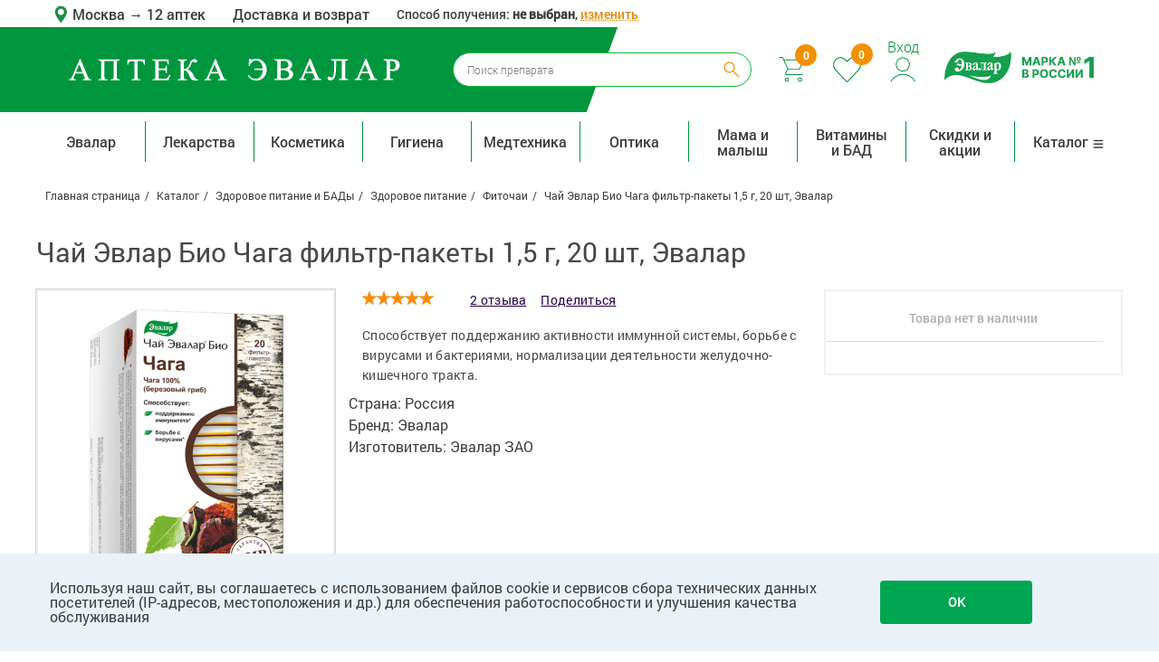

--- FILE ---
content_type: text/html; charset=UTF-8
request_url: https://asevalar.ru/catalog/zdorovoe_pitanie_i_bady/zdorovoe_pitanie/fitochai/272231_chay_evalar_bio_chaga_1_5g_n20_f_p/
body_size: 39909
content:
<!DOCTYPE html>
<html xml:lang="ru" lang="ru"><head>
    
    <!-- Google Tag Manager -->
    <script>
        (function(w, d, s, l, i) {
            w[l] = w[l] || [];
            w[l].push(

                {
                    'gtm.start': new Date().getTime(),
                    event: 'gtm.js'
                }
            );
            var f = d.getElementsByTagName(s)[0],
                j = d.createElement(s),
                dl = l != 'dataLayer' ? '&l=' + l : '';
            j.async = true;
            j.src =
                'https://www.googletagmanager.com/gtm.js?id=' + i + dl;
            f.parentNode.insertBefore(j, f);
        })(window, document, 'script', 'dataLayer', 'GTM-PXHV4T');
    </script>
    <!-- End Google Tag Manager -->

    <link rel="preload" crossorigin href="/local/fonts/Roboto-Light.woff" as="font" />
    <link rel="preload" crossorigin href="/local/fonts/Roboto-Medium.woff" as="font" />
    <link rel="preload" crossorigin href="/local/fonts/Roboto-Regular.woff" as="font" />
    <link rel="preload" crossorigin href="/local/fonts/Roboto-Bold.woff" as="font" />
    <link rel="preload" crossorigin href="/local/fonts/Roboto-Thin.woff" as="font" />
    <link rel="preload" crossorigin href="/local/fonts/Roboto-Italic.woff" as="font" />
    <link rel="preload" crossorigin href="/local/fonts/Roboto-Black.woff" as="font" />
    <link rel="preload" crossorigin href="/local/fonts/fontawesome-webfont.woff2" as="font" />
    <link rel="stylesheet" href="/local/templates/asevalar/css/preload_styles.css">

    
    
    <script type="text/javascript" language="javascript" src="/local/js/tracker/datalayer.js"></script>
    <script>
        
        window.fitomarket = {"fakeLocationID":null,"dataLayerHelper":{"currentPath":""},"development-mode":0};

        window.fitomarket.datalayer = new DataLayerTracker();
        window.fitomarket.datalayer.init();
    </script>

    
    <meta http-equiv="X-UA-Compatible" content="IE=edge" />
    <meta name="viewport" content="user-scalable=no, initial-scale=1.0, maximum-scale=1.0, width=device-width">
    <meta name="google-site-verification" content="wqgVSKk6JmnrGdYcWuODz6bJx-crIYvukUurdmPVVQw"/>
    <meta name="format-detection" content="telephone=no">
    
            <meta property="og:title" content="Чай Эвлар Био Чага фильтр-пакеты 1,5 г, 20 шт, Эвалар - купить в интернет-магазине «Аптека Эвалар»" />
        <meta property="og:description" content="Чай Эвлар Био Чага фильтр-пакеты 1,5 г, 20 шт, Эвалар - купить в интернет-магазине «Аптека Эвалар». Выгодная цена, скидки, отзывы, акции" />
        <meta property="og:image" content="https://asevalar.ru/upload/iblock/0b3/0b3af5fce4a7d9222fbb8c1ce591e4b2_300_300.png" />
        <meta property="og:image:width" content="203" />
        <meta property="og:image:height" content="300" />
        <meta property="og:type" content="product" />
        <meta property="og:url" content="https://asevalar.ru/catalog/zdorovoe_pitanie_i_bady/zdorovoe_pitanie/fitochai/272231_chay_evalar_bio_chaga_1_5g_n20_f_p/" />
        <!-- временное решение -->
        <!-- временное решение -->

        
    
    <title>Чай Эвлар Био Чага фильтр-пакеты 1,5 г, 20 шт, Эвалар - купить по цене 0 руб. в г. Москва в интернет-аптеке «Эвалар»</title>
    <meta http-equiv="Content-Type" content="text/html; charset=UTF-8" />
<meta name="description" content="Чай Эвлар Био Чага фильтр-пакеты 1,5 г, 20 шт, Эвалар - купить по цене 0 руб. в г. Москва, инструкция по применению. Акции и скидки, покупка и бронирование товаров для получения в аптеке. Весь товар сертифицирован. " />
<link rel="canonical" href="https://asevalar.ru/catalog/zdorovoe_pitanie_i_bady/zdorovoe_pitanie/fitochai/272231_chay_evalar_bio_chaga_1_5g_n20_f_p/" />
<link href="/bitrix/js/ui/design-tokens/dist/ui.design-tokens.css?170561517625728" type="text/css"  rel="stylesheet" />
<link href="/bitrix/js/ui/fonts/opensans/ui.font.opensans.css?17056144582555" type="text/css"  rel="stylesheet" />
<link href="/bitrix/js/main/popup/dist/main.popup.bundle.css?170561468629861" type="text/css"  rel="stylesheet" />
<link href="/bitrix/css/main/font-awesome.css?168414926728777" type="text/css"  rel="stylesheet" />
<link href="/bitrix/cache/css/as/asevalar/page_156547731684f1123012d57e461b009e/page_156547731684f1123012d57e461b009e_v1.css?176655884224189" type="text/css"  rel="stylesheet" />
<link href="/bitrix/cache/css/as/asevalar/default_93e9f973cff7ff4befbbf569078bc62e/default_93e9f973cff7ff4befbbf569078bc62e_v1.css?176655884218161" type="text/css"  rel="stylesheet" />
<link href="/bitrix/cache/css/as/asevalar/default_9238318756d147c44af4c4cd59f50c42/default_9238318756d147c44af4c4cd59f50c42_v1.css?1766558842943" type="text/css"  rel="stylesheet" />
<link href="/bitrix/cache/css/as/asevalar/template_3e6901992f4d7261eb040bd154906c4f/template_3e6901992f4d7261eb040bd154906c4f_v1.css?1766558842863539" type="text/css"  data-template-style="true" rel="stylesheet" />
<script>if(!window.BX)window.BX={};if(!window.BX.message)window.BX.message=function(mess){if(typeof mess==='object'){for(let i in mess) {BX.message[i]=mess[i];} return true;}};</script>
<script>(window.BX||top.BX).message({'JS_CORE_LOADING':'Загрузка...','JS_CORE_NO_DATA':'- Нет данных -','JS_CORE_WINDOW_CLOSE':'Закрыть','JS_CORE_WINDOW_EXPAND':'Развернуть','JS_CORE_WINDOW_NARROW':'Свернуть в окно','JS_CORE_WINDOW_SAVE':'Сохранить','JS_CORE_WINDOW_CANCEL':'Отменить','JS_CORE_WINDOW_CONTINUE':'Продолжить','JS_CORE_H':'ч','JS_CORE_M':'м','JS_CORE_S':'с','JSADM_AI_HIDE_EXTRA':'Скрыть лишние','JSADM_AI_ALL_NOTIF':'Показать все','JSADM_AUTH_REQ':'Требуется авторизация!','JS_CORE_WINDOW_AUTH':'Войти','JS_CORE_IMAGE_FULL':'Полный размер'});</script>

<script src="/bitrix/js/main/core/core.js?1705615940494198"></script>

<script>BX.Runtime.registerExtension({'name':'main.core','namespace':'BX','loaded':true});</script>
<script>BX.setJSList(['/bitrix/js/main/core/core_ajax.js','/bitrix/js/main/core/core_promise.js','/bitrix/js/main/polyfill/promise/js/promise.js','/bitrix/js/main/loadext/loadext.js','/bitrix/js/main/loadext/extension.js','/bitrix/js/main/polyfill/promise/js/promise.js','/bitrix/js/main/polyfill/find/js/find.js','/bitrix/js/main/polyfill/includes/js/includes.js','/bitrix/js/main/polyfill/matches/js/matches.js','/bitrix/js/ui/polyfill/closest/js/closest.js','/bitrix/js/main/polyfill/fill/main.polyfill.fill.js','/bitrix/js/main/polyfill/find/js/find.js','/bitrix/js/main/polyfill/matches/js/matches.js','/bitrix/js/main/polyfill/core/dist/polyfill.bundle.js','/bitrix/js/main/core/core.js','/bitrix/js/main/polyfill/intersectionobserver/js/intersectionobserver.js','/bitrix/js/main/lazyload/dist/lazyload.bundle.js','/bitrix/js/main/polyfill/core/dist/polyfill.bundle.js','/bitrix/js/main/parambag/dist/parambag.bundle.js']);
</script>
<script>BX.Runtime.registerExtension({'name':'ui.design-tokens','namespace':'window','loaded':true});</script>
<script>BX.Runtime.registerExtension({'name':'ui.fonts.opensans','namespace':'window','loaded':true});</script>
<script>BX.Runtime.registerExtension({'name':'main.popup','namespace':'BX.Main','loaded':true});</script>
<script>BX.Runtime.registerExtension({'name':'popup','namespace':'window','loaded':true});</script>
<script>BX.Runtime.registerExtension({'name':'jquery','namespace':'window','loaded':true});</script>
<script>BX.Runtime.registerExtension({'name':'fx','namespace':'window','loaded':true});</script>
<script>(window.BX||top.BX).message({'LANGUAGE_ID':'ru','FORMAT_DATE':'DD.MM.YYYY','FORMAT_DATETIME':'DD.MM.YYYY HH:MI:SS','COOKIE_PREFIX':'BITRIX_SM','SERVER_TZ_OFFSET':'10800','UTF_MODE':'Y','SITE_ID':'as','SITE_DIR':'/','USER_ID':'','SERVER_TIME':'1769065468','USER_TZ_OFFSET':'0','USER_TZ_AUTO':'Y','bitrix_sessid':'4929315f5774219f0b070d5d39a56de5'});</script>


<script src="/bitrix/js/main/popup/dist/main.popup.bundle.js?1705615938117034"></script>
<script src="/bitrix/js/main/core/core_fx.js?168414926916888"></script>
<script src="//yastatic.net/es5-shims/0.0.2/es5-shims.min.js"></script>
<script>BX.setCSSList(['/local/templates/asevalar/components/evalar/catalog/.default/style.css','/local/templates/asevalar/components/asevalar/catalog.element/detail/style.css','/local/templates/asevalar/components/bitrix/system.pagenavigation/card_detail_reviews/style.css','/local/templates/asevalar/components/webavk/ibcomments/.default/style.css','/local/templates/asevalar/css/bootstrap-grid.css','/local/templates/asevalar/css/disabled.css','/local/templates/asevalar/css/fonts.css','/local/templates/asevalar/css/uikit.min.css','/local/templates/asevalar/css/components/slidenav.gradient.min.css','/local/templates/asevalar/css/components/dotnav.gradient.min.css','/local/templates/asevalar/css/swiper.min.css','/local/templates/asevalar/css/components/slider.css','/local/templates/asevalar/css/components/dotnav.css','/local/templates/asevalar/css/main.css','/local/templates/asevalar/css/media.css','/local/templates/asevalar/css/alphabet.css','/local/templates/asevalar/js/fancybox/jquery.fancybox.min.css','/local/templates/asevalar/css/catalogue.css','/local/templates/asevalar/css/media_catalogue.css','/local/templates/asevalar/css/basket.css','/local/templates/asevalar/css/basket_media.css','/local/templates/asevalar/css/card.css','/local/templates/asevalar/css/card_media.css','/local/templates/asevalar/css/registration.css','/local/templates/asevalar/css/components/slideshow.gradient.min.css','/local/templates/asevalar/css/popup/bitrix_popup.css','/local/templates/asevalar/js/pinlogin/jquery.pinlogin.css','/local/templates/asevalar/css/common.css','/local/templates/asevalar/css/advantages.css','/local/templates/asevalar/css/distributor-page.css','/local/templates/asevalar/js/nouislider/nouislider.css','/local/templates/asevalar/components/asevalar/geo.location/.default/style.css','/local/templates/asevalar/components/evalar/search.form/.default/style.css','/local/templates/asevalar/components/asevalar/sale.basket.basket.line/header/style.css','/local/templates/asevalar/components/bitrix/breadcrumb/evalar/style.css','/local/templates/asevalar/components/bitrix/menu/catalog_horizontal_top/style.css','/local/templates/asevalar/components/bitrix/menu/bottom/style.css','/local/components/evalar/subscribe.quick/templates/subscribe_as/style.css','/local/templates/asevalar/components/asevalar/iblock.flat.list/popup_as/style.css','/local/templates/asevalar/components/asevalar/delivery-type-select/.default/style.css','/local/templates/asevalar/styles.css','/local/templates/asevalar/template_styles.css','/local/templates/asevalar/components/bitrix/system.auth.authorize/window/style.css','/local/templates/asevalar/components/asevalar/catalog.list/analogs/style.css']);</script>
<script type="text/javascript">
					(function () {
						"use strict";

						var counter = function ()
						{
							var cookie = (function (name) {
								var parts = ("; " + document.cookie).split("; " + name + "=");
								if (parts.length == 2) {
									try {return JSON.parse(decodeURIComponent(parts.pop().split(";").shift()));}
									catch (e) {}
								}
							})("BITRIX_CONVERSION_CONTEXT_as");

							if (cookie && cookie.EXPIRE >= BX.message("SERVER_TIME"))
								return;

							var request = new XMLHttpRequest();
							request.open("POST", "/bitrix/tools/conversion/ajax_counter.php", true);
							request.setRequestHeader("Content-type", "application/x-www-form-urlencoded");
							request.send(
								"SITE_ID="+encodeURIComponent("as")+
								"&sessid="+encodeURIComponent(BX.bitrix_sessid())+
								"&HTTP_REFERER="+encodeURIComponent(document.referrer)
							);
						};

						if (window.frameRequestStart === true)
							BX.addCustomEvent("onFrameDataReceived", counter);
						else
							BX.ready(counter);
					})();
				</script>
<script type="application/ld+json">{"@type":"Product","@context":"http:\/\/schema.org\/","name":"Чай Эвлар Био Чага фильтр-пакеты 1,5 г, 20 шт, Эвалар","image":"https:\/\/asevalar.ru\/upload\/webp-converter.micro\/converted_images\/as_catalog_detail_card\/as_catalog_detail\/480\/480\/100\/origin\/0b3af5fce4a7d9222fbb8c1ce591e4b2.png","url":"https:\/\/asevalar.ru\/catalog\/zdorovoe_pitanie_i_bady\/zdorovoe_pitanie\/fitochai\/272231_chay_evalar_bio_chaga_1_5g_n20_f_p\/","brand":{"@type":"Brand","name":"46"},"aggregateRating":{"@type":"AggregateRating","ratingValue":0,"reviewCount":2},"offers":{"@type":"Offer","price":0,"priceValidUntil":"2026-02-06","priceCurrency":"RUB","availability":"https:\/\/schema.org\/OutOfStock"},"review":[{"@type":"Review","reviewRating":{"@type":"Rating","bestRating":"5","ratingValue":null,"worstRating":"1"},"name":"Чай Эвлар Био Чага фильтр-пакеты 1,5 г, 20 шт, Эвалар","author":null,"datePublished":null,"reviewBody":null},{"@type":"Review","reviewRating":{"@type":"Rating","bestRating":"5","ratingValue":null,"worstRating":"1"},"name":"Чай Эвлар Био Чага фильтр-пакеты 1,5 г, 20 шт, Эвалар","author":null,"datePublished":null,"reviewBody":null}]}</script>
<meta name="robots" content="index, follow"/>



<script src="/local/templates/asevalar/js/jquery-3.2.1.min.js?170560494786659"></script>
<script src="/local/templates/asevalar/components/asevalar/geo.location/.default/script.js?1705604945372"></script>
<script src="/local/templates/asevalar/components/bitrix/menu/catalog_horizontal_top/script.js?17056049452410"></script>
<script src="/local/components/evalar/subscribe.quick/templates/subscribe_as/script.js?17056049441603"></script>
<script src="/local/templates/asevalar/components/asevalar/iblock.flat.list/popup_as/script.js?1705604945135"></script>
<script src="/local/templates/asevalar/components/asevalar/delivery-type-select/.default/script.js?17634527885659"></script>
<script src="/local/templates/asevalar/js/in-viewport.min.js?17056049473195"></script>
<script src="/local/templates/asevalar/js/jquery_validate.js?170560494722978"></script>
<script src="/local/templates/asevalar/js/uikit.min.js?170560494756666"></script>
<script src="/local/templates/asevalar/js/swiper.min.js?1705604947114405"></script>
<script src="/local/templates/asevalar/js/card.js?17056049478376"></script>
<script src="/local/templates/asevalar/js/catalogue.js?17056049472630"></script>
<script src="/local/templates/asevalar/js/main.js?174436409033142"></script>
<script src="/local/templates/asevalar/js/basket.js?170560494714294"></script>
<script src="/local/templates/asevalar/script.js?17056049478265"></script>
<script src="/local/templates/asevalar/js/maskedinput/jquery.maskedinput.min.js?17056049474313"></script>
<script src="/local/templates/asevalar/js/maskedinput/vanillaTextMask.js?17056049477857"></script>
<script src="/local/templates/asevalar/js/validate/jquery.h5validate.min.js?170560494711482"></script>
<script src="/local/templates/asevalar/js/registration.js?1705604947547"></script>
<script src="/local/templates/asevalar/js/jquery.cookie.js?17056049473140"></script>
<script src="/local/templates/asevalar/js/sticky.js?17056049472711"></script>
<script src="/local/templates/asevalar/js/url_parser.js?17056049471931"></script>
<script src="/local/templates/asevalar/js/debounce.js?1705604947723"></script>
<script src="/local/templates/asevalar/js/helpers.js?17056049473828"></script>
<script src="/local/templates/asevalar/js/viewport.js?1705604947876"></script>
<script src="/local/templates/asevalar/js/jquery.timers.js?17056049471479"></script>
<script src="/local/templates/asevalar/js/nouislider/nouislider.js?170560494723277"></script>
<script src="/local/templates/asevalar/js/datedropper.min.js?170560494753993"></script>
<script src="/local/templates/asevalar/js/main.new.js?176345278892920"></script>
<script src="/local/templates/asevalar/js/pinlogin/jquery.pinlogin.js?17056049472850"></script>
<script src="/local/templates/asevalar/js/pinlogin/jquery.shake.js?1705604947831"></script>
<script src="/local/templates/asevalar/js/fancybox/jquery.fancybox.min.js?170560494768253"></script>
<script src="//yastatic.net/share2/share.js"></script>
<script src="/local/templates/asevalar/components/asevalar/catalog.element/detail/script.js?17066050694136"></script>
<script src="/local/templates/asevalar/components/bitrix/system.pagenavigation/card_detail_reviews/script.js?17056049461646"></script>
<script src="/local/templates/asevalar/components/webavk/ibcomments/.default/script.js?17192068159741"></script>
<script src="/local/templates/asevalar/js/shave.js?17056049471545"></script>
<script src="/local/templates/asevalar/components/bitrix/system.auth.authorize/window/script.js?17056049467856"></script>
<script type="text/javascript">var _ba = _ba || []; _ba.push(["aid", "0aa2546a2c047da980550f191caf0d80"]); _ba.push(["host", "asevalar.ru"]); (function() {var ba = document.createElement("script"); ba.type = "text/javascript"; ba.async = true;ba.src = (document.location.protocol == "https:" ? "https://" : "http://") + "bitrix.info/ba.js";var s = document.getElementsByTagName("script")[0];s.parentNode.insertBefore(ba, s);})();</script>



    <script>
      mindbox = window.mindbox || function() {
        mindbox.queue.push(arguments);
      };
      mindbox.queue = mindbox.queue || [];
            mindbox('create', {
            firebaseMessagingSenderId: '8593917997711'
          }
      );
          </script>
    <script src="https://api.mindbox.ru/scripts/v1/tracker.js" async></script>

    

    

</head>


<body class="orangeBG  ">

<!-- Google Tag Manager (noscript) -->
<noscript><iframe src="https://www.googletagmanager.com/ns.html?id=GTM-PXHV4T"
height="0" width="0" style="display:none;visibility:hidden"></iframe></noscript>
<!-- End Google Tag Manager (noscript) -->


<!--'start_frame_cache_php-js'--><script>
  window.fitomarket.dataLayerHelper['prevPath'] = '';
  window.fitomarket.dataLayerHelper['referrer'] = '';
  window.fitomarket.dataLayerHelper['listFromClick'] = '';
  window.fitomarket.isMobile = 0;
  window.fitomarket.isAuthorized = 0;
  obMindbox.currentArea = "0000073738";
</script>
<!--'end_frame_cache_php-js'-->
<!-- Diginetica AnyQuery script -->
<script type="text/javascript">
  var digiScript = document.createElement('script');
  digiScript.src = 'https://cdn.diginetica.net/1424/client.js?ts=' + Date.now();
  digiScript.defer = true;
  digiScript.async = true;
  document.body.appendChild(digiScript);
</script>
<!-- End Diginetica AnyQuery script -->

<!-- Top.Mail.Ru counter -->
<script async type="text/javascript">
    var _tmr = window._tmr || (window._tmr = []);
    _tmr.push({id: "3653381", type: "pageView", start: (new Date()).getTime()});
    (function (d, w, id) {
        if (d.getElementById(id)) return;
        var ts = d.createElement("script"); ts.type = "text/javascript"; ts.async = true; ts.id = id;
        ts.src = "https://top-fwz1.mail.ru/js/code.js";
        var f = function () {var s = d.getElementsByTagName("script")[0]; s.parentNode.insertBefore(ts, s);};
        if (w.opera == "[object Opera]") { d.addEventListener("DOMContentLoaded", f, false); } else { f(); }
    })(document, window, "tmr-code");
</script>
<noscript><div><img src="https://top-fwz1.mail.ru/counter?id=3653381;js=na" style="position:absolute;left:-9999px;" alt="Top.Mail.Ru" /></div></noscript>
<!-- /Top.Mail.Ru counter -->

<div id="panel"></div>

<section class="uk-hidden-small upper-bar container">
    <div class="geo-contacts-header-block row no-gutters">
        <div class="geo-block">
            <!--'start_frame_cache_QEKfQy'-->	<div class="geo-location" data-parent="1" data-geolocation="1">
		<img src="/local/templates/asevalar/components/asevalar/geo.location/.default/img/geo.svg"/>
        <a href="javascript:void(0)" onclick="obGeoLocation.show(this);">
            Москва        </a>
        <a href="/pharmacies/">
            <arrow>&rarr;</arrow>
<!--            Временное решение, пока склады в Бийске отключены до введения 1С-->
                            <span>12 аптек</span>
            
            <!--            Временное решение, пока склады в Бийске отключены до введения 1С-->
        </a>


				<div class="select-location" data-popup="1">
			<div class="close" onclick="obGeoLocation.hide(this);"></div>
							<div class="item">
					<a href="https://asevalar.ru">Москва</a>
				</div>
							<div class="item">
					<a href="https://volgograd.asevalar.ru">Волгоград</a>
				</div>
							<div class="item">
					<a href="https://spb.asevalar.ru">Санкт-Петербург</a>
				</div>
							<div class="item">
					<a href="https://biysk.asevalar.ru">Бийск</a>
				</div>
					</div>
	</div>
<!--'end_frame_cache_QEKfQy'-->        </div>
        <div class="marketplace-text">
            <a href="/about/faq/delivery/">Доставка и возврат</a>
        </div>
                    <div class="header-change-delivery-type">
                Способ получения: <b>не выбран</b>,
                <span class="js-change-delivery-type">изменить</span>
            </div>
            </div>
</section>
<!-----------header section-------->
<header>
    <div class="violet_bg col-md-6"></div>
    <div class="container">
        <div class="header-buttons-wrapper row no-gutters">
            <div class="logo_cont col-md-4 col-8">
                <div class="logo">
                    <a href="/">
                        <img class="img-responsive" src="/local/templates/asevalar/img/icons/as-text-logo-white.svg" alt="logo">
                    </a>
                </div>
            </div>
            <div class="search_section_cont col-md-4 col-3 uk-hidden-small">
                
<div class="search_section search-container">
    <form action="/catalog/index.php" id="search_form" class="nc_search" accept-charset="utf-8">
        <div class="field search_form_content">
            <input
                    type="text"
                    name="q"
                    placeholder="Поиск препарата"
                    data-provide="typeahead"
                    value=""
                    id="search-query"
                    autocomplete="off"
                    class="text ui-autocomplete-input search"/>
            <input class="search_submit" type="submit" alt="Submit" value=""/>
        </div>
    </form>
</div>
            </div>
            <div class="user_block col-2 col-md-4">
                
<span>
    <img class="mobile_evalar_logo_header" src="/local/templates/asevalar/img/icons/LOGO.png"/>
    <img class="mobile_evalar_logo_short_header" src="/local/templates/asevalar/img/icons/mobile-logo.png"/>
</span>

<span class="basket-wrapper " data-droppable-parent="1">
            <span id="" data-basket="1" data-small-basket="1"
              class="bx-basket bx-opener uk-hidden-small uk-hidden-medium">
                    
<a id="basket" href="/personal/cart/"><span
            class="busket_count">0</span><img
            src="/local/templates/asevalar/img/icons/new_cart.svg" alt="cart"></a>
            </span>
        <a class="uk-hidden-large" data-mobile-basket="1" href="/personal/cart/" id="basket">
                <span class="busket_count busket_count_small">0</span>
                <img src="/local/templates/asevalar/img/icons/new_cart.svg" alt="cart">
            </a>
    </span>                <a id="favorite" href="/personal/favorite/" class="uk-hidden-small" data-wishlist="1">
	<span class="busket_count">
		<!--'start_frame_cache_esdZg3'-->			0		<!--'end_frame_cache_esdZg3'-->	</span>
	<img src="/local/templates/asevalar/img/icons/new_heart.svg">
</a>
                <span data-blurer-parent="1" class="auth-wrapper">
					<!--'start_frame_cache_auth-form'-->                                            <a class="modal_auth" href="javascript:void(0);" onclick="obAuth.toggle(this);">
                            <span>Вход</span>
                            <img src="/local/templates/asevalar/img/icons/new_profile.svg">
                        </a>
                        <div class="authForm" data-blurer="auth-form" data-blurer-target="parent"
                             data-blurer-type="disactive">
                            <div class="authForm__window">
                                <div class="auth_popup_title leaf_title">
    <span>Вход и регистрация</span>
</div>
<div class="authorize-wrapper ">
    <div data-email-verification="1"  data-replacement="1">
        <form action="/local/components/bitrix/system.auth.authorize/ajax.php?template=window" type="post"
              onsubmit="return obModalAuthorize.submitEmailPass(this);">

            <!--            <div class="authorize-btn-more">-->
            <!--                <a href="javascript:void(0)" onclick="return obModalAuthorize.showAuthPhone(this)">По номеру-->
            <!--                    телефона</a>-->
            <!--                <a href="javascript:void(0)" class="active">По электронной почте</a>-->
            <!--            </div>-->
            <!---->
            <!--            <div class="title">Этот метод доступен только зарегистрированным пользователям</div>-->

            <input type="hidden" name="AUTH_FORM" value="Y">
            <input type="hidden" name="TYPE" value="AUTH">
            <input type="hidden" name="backurl" value="/personal/order/make/">

            <div class="authorize-form__inputwrap-labeled">
                <input type="text" class="required" name="AUTHORIZE[USER_LOGIN]"
                       value=""/>
                <label>Электронная почта</label>
            </div>
            <div class="authorize-form__inputwrap-labeled">
                <input type="password" class="required" name="AUTHORIZE[USER_PASSWORD]"
                       value=""/>
                <label>Пароль</label>
            </div>

            <a href="javascript:void(0)" class="authorize-form__forgot-link"
               onclick="return obModalAuthorize.showForgotPassword(this)">Напомнить пароль</a>

                        <button type="submit">Войти</button>

            <div class="authorize-btn-more">
                <a href="/auth/register/" class="auth-visible-link">Зарегистрироваться</a>
            </div>

                            <div class="authorize-form__checkbox-wrapper">
                    <input type="checkbox" name="dont-remember" value="Y" id="remember-window" >
                    <label for="remember-window">Не запоминать на этом устройстве</label>
                </div>
            
            <div class="registration_container">
                <div class="social_icons_cont">
                                    </div>
            </div>
        </form>

    </div>
</div>

                            </div>
                        </div>
                                        <!--'end_frame_cache_auth-form'-->				</span>
                <span>
                    <img class="evalar-logo__desctop evalar_logo" src="/local/templates/asevalar/img/icons/LOGO.png" alt="Эвалар">
                    <img class="evalar-logo__mobile evalar_logo" src="/local/templates/asevalar/img/icons/mobile-logo.png" alt="Эвалар">
                </span>
            </div>
        </div>

        <div class="search_section_cont uk-visible-small">
            
<div class="search_section search-container">
    <form action="/catalog/" id="search_form" class="nc_search" accept-charset="utf-8">
        <div class="field search_form_content">
            <input
                    type="text"
                    name="q"
                    placeholder="Поиск препарата"
                    data-provide="typeahead"
                    value=""
                    id="search-query"
                    autocomplete="off"
                    class="text ui-autocomplete-input search"/>
            <input class="search_submit" type="submit" alt="Submit" value=""/>
        </div>
    </form>
</div>
            <div class="uk-visible-small mob-menu-btn-container col-2">
                <div class="mob_menu_arraw js-menu-icon" onclick="obMobTopMenu.toggleMobMenu(this)">
                    <i class="uk-icon-bars"></i>
                </div>
            </div>
        </div>
    </div>

    
</header>

<div class="header_spacer"></div>

<div class="main_wrapper">
    <section class="header_menu">
        <div class="header_menu__main-container container">
            <div class="uk-visible-small mob_submenu">
                <!--'start_frame_cache_AH2y7C'-->	<div class="geo-location" data-parent="1" data-geolocation="1">
		<img src="/local/templates/asevalar/img/icons/mob_mark.png"/>
        <a href="javascript:void(0)" onclick="obGeoLocation.show(this);">
            Москва        </a>
        <a href="/pharmacies/">
            <arrow>&rarr;</arrow>
<!--            Временное решение, пока склады в Бийске отключены до введения 1С-->
                            <span>12 аптек</span>
            
            <!--            Временное решение, пока склады в Бийске отключены до введения 1С-->
        </a>


				<div class="select-location" data-popup="1">
			<div class="close" onclick="obGeoLocation.hide(this);"></div>
							<div class="item">
					<a href="https://asevalar.ru">Москва</a>
				</div>
							<div class="item">
					<a href="https://volgograd.asevalar.ru">Волгоград</a>
				</div>
							<div class="item">
					<a href="https://spb.asevalar.ru">Санкт-Петербург</a>
				</div>
							<div class="item">
					<a href="https://biysk.asevalar.ru">Бийск</a>
				</div>
					</div>
	</div>
<!--'end_frame_cache_AH2y7C'-->            </div>

            <div class="uk-visible-small mob_submenu">
                <a href="/personal/" class="profile_icon"><img src="/local/templates/asevalar/img/Profile-Icon.svg"></a>
                <!--'start_frame_cache_auth-form-mobile'-->                                    <a href="/auth/?backurl=" class="enter">Войти&nbsp;&nbsp;&nbsp;|</a>
                    <a href="/auth/register/" class="enter">Регистрация</a>
                                <!--'end_frame_cache_auth-form-mobile'-->                <a href="/personal/favorite/" class="prof_heart"><img
                            src="/local/templates/asevalar/img/heart-mobile.svg"></a>
            </div>

            <div class="uk-visible-small mob_submenu">
                <a href="/about/faq/delivery/">
                    <img src="/local/templates/asevalar/img/icons/truck.png" class="mob_truck-icon">
                    <span>Доставка и оплата</span>
                </a>
            </div>

                            <div class="uk-visible-small mob_submenu js-change-delivery-type">
                    <div class="geo-location">
                        <img src="/local/templates/asevalar/img/icons/location-sprite.png" >
                            Способ получения: <b>не выбран</b>,
                            <span class="js-change-delivery-type">изменить</span>
                    </div>
                </div>
            
            <nav class="uk-navbar navbar top_main_menu">
                <ul class="row uk-navbar-nav nav navbar-nav list-inline topmenu desktop_topmenu" data-top-menu="1">
                    <li class="item1 col-md dropdown_menu  ">
            <a
               class=""
               href="/catalog/evalar/">Эвалар</a>
                            <div class="dropdown_cont level3_exists">
                                            <div class="col1 dropdown_cont__menu_column">
                            <ul class="mdm-first">
                                                                                                        <li class="dropdown-header dropdown  ">
                                        <a class="menu_level_2_item"
                                           href="/catalog/evalar/lekarstva_evalar/">
                                            Лекарства Эвалар                                        </a>
                                    </li>
                                                                            <div class="level3_items">
                                                                                            <li>
                                                    <a href="/catalog/evalar/lekarstva_evalar/prostuda_i_gripp/">
                                                        Простуда и грипп                                                    </a>
                                                </li>
                                                                                            <li>
                                                    <a href="/catalog/evalar/lekarstva_evalar/urologiya/">
                                                        Урология                                                    </a>
                                                </li>
                                                                                            <li>
                                                    <a href="/catalog/evalar/lekarstva_evalar/sedativnye/">
                                                        Седативные                                                    </a>
                                                </li>
                                                                                            <li>
                                                    <a href="/catalog/evalar/lekarstva_evalar/nootropy/">
                                                        Ноотропы                                                    </a>
                                                </li>
                                                                                            <li>
                                                    <a href="/catalog/evalar/lekarstva_evalar/protivogribkovye/">
                                                        Противогрибковые                                                    </a>
                                                </li>
                                                                                            <li>
                                                    <a href="/catalog/evalar/lekarstva_evalar/serdechno_sosudistye/">
                                                        Сердечно-сосудистые                                                    </a>
                                                </li>
                                                                                            <li>
                                                    <a href="/catalog/evalar/lekarstva_evalar/zhenskoe_zdorove/">
                                                        Женское здоровье                                                    </a>
                                                </li>
                                                                                            <li>
                                                    <a href="/catalog/evalar/lekarstva_evalar/pishchevarenie/">
                                                        Пищеварение                                                    </a>
                                                </li>
                                                                                            <li>
                                                    <a href="/catalog/evalar/lekarstva_evalar/kostno_myshechnaya_sistema/">
                                                        Костно-мышечная система                                                    </a>
                                                </li>
                                                                                            <li>
                                                    <a href="/catalog/evalar/lekarstva_evalar/obmen_veshchestv/">
                                                        Обмен веществ                                                    </a>
                                                </li>
                                                                                            <li>
                                                    <a href="/catalog/evalar/lekarstva_evalar/toniziruyushchie/">
                                                        Тонизирующие                                                    </a>
                                                </li>
                                                                                    </div>
                                                                                                                                            <li class="dropdown-header  dropdown-header_level3 ">
                                        <a class=""
                                           href="/catalog/evalar/lekarstva_evalar/prostuda_i_gripp/">
                                            Простуда и грипп                                        </a>
                                    </li>
                                                                                                                                            <li class="dropdown-header  dropdown-header_level3 ">
                                        <a class=""
                                           href="/catalog/evalar/lekarstva_evalar/urologiya/">
                                            Урология                                        </a>
                                    </li>
                                                                                                                                            <li class="dropdown-header  dropdown-header_level3 ">
                                        <a class=""
                                           href="/catalog/evalar/lekarstva_evalar/sedativnye/">
                                            Седативные                                        </a>
                                    </li>
                                                                                                                                            <li class="dropdown-header  dropdown-header_level3 ">
                                        <a class=""
                                           href="/catalog/evalar/lekarstva_evalar/nootropy/">
                                            Ноотропы                                        </a>
                                    </li>
                                                                                                                                            <li class="dropdown-header  dropdown-header_level3 ">
                                        <a class=""
                                           href="/catalog/evalar/lekarstva_evalar/protivogribkovye/">
                                            Противогрибковые                                        </a>
                                    </li>
                                                                                                                                            <li class="dropdown-header  dropdown-header_level3 ">
                                        <a class=""
                                           href="/catalog/evalar/lekarstva_evalar/serdechno_sosudistye/">
                                            Сердечно-сосудистые                                        </a>
                                    </li>
                                                                                                                                            <li class="dropdown-header  dropdown-header_level3 ">
                                        <a class=""
                                           href="/catalog/evalar/lekarstva_evalar/zhenskoe_zdorove/">
                                            Женское здоровье                                        </a>
                                    </li>
                                                                                                                                            <li class="dropdown-header  dropdown-header_level3 ">
                                        <a class=""
                                           href="/catalog/evalar/lekarstva_evalar/pishchevarenie/">
                                            Пищеварение                                        </a>
                                    </li>
                                                                                                                                            <li class="dropdown-header  dropdown-header_level3 ">
                                        <a class=""
                                           href="/catalog/evalar/lekarstva_evalar/kostno_myshechnaya_sistema/">
                                            Костно-мышечная система                                        </a>
                                    </li>
                                                                                                                                            <li class="dropdown-header  dropdown-header_level3 ">
                                        <a class=""
                                           href="/catalog/evalar/lekarstva_evalar/obmen_veshchestv/">
                                            Обмен веществ                                        </a>
                                    </li>
                                                                                                                                            <li class="dropdown-header  dropdown-header_level3 ">
                                        <a class=""
                                           href="/catalog/evalar/lekarstva_evalar/toniziruyushchie/">
                                            Тонизирующие                                        </a>
                                    </li>
                                                                                                                                            <li class="dropdown-header   ">
                                        <a class="menu_level_2_item"
                                           href="/catalog/evalar/vitaminy_i_mineraly/">
                                            Витамины и минералы                                        </a>
                                    </li>
                                                                                                                                            <li class="dropdown-header   ">
                                        <a class="menu_level_2_item"
                                           href="/catalog/evalar/obmen_veshchestv/">
                                            Обмен веществ                                        </a>
                                    </li>
                                                                                                                                            <li class="dropdown-header   ">
                                        <a class="menu_level_2_item"
                                           href="/catalog/evalar/pishchevarenie/">
                                            Пищеварение                                        </a>
                                    </li>
                                                                                                                                            <li class="dropdown-header   ">
                                        <a class="menu_level_2_item"
                                           href="/catalog/evalar/krasota/">
                                            Красота                                        </a>
                                    </li>
                                                                                                                                            <li class="dropdown-header   ">
                                        <a class="menu_level_2_item"
                                           href="/catalog/evalar/serdechno_sosudistye/">
                                            Сердечно-сосудистые                                        </a>
                                    </li>
                                                                                                                                            <li class="dropdown-header   ">
                                        <a class="menu_level_2_item"
                                           href="/catalog/evalar/sedativnye/">
                                            Седативные                                        </a>
                                    </li>
                                                                                                                                            <li class="dropdown-header   ">
                                        <a class="menu_level_2_item"
                                           href="/catalog/evalar/snizhenie_vesa/">
                                            Снижение веса                                        </a>
                                    </li>
                                                                                                </ul>
                        </div>
                                            <div class="col2 dropdown_cont__menu_column">
                            <ul class="mdm-first">
                                                                                                        <li class="dropdown-header   ">
                                        <a class="menu_level_2_item"
                                           href="/catalog/evalar/kostno_myshechnaya_sistema/">
                                            Костно-мышечная система                                        </a>
                                    </li>
                                                                                                                                            <li class="dropdown-header   ">
                                        <a class="menu_level_2_item"
                                           href="/catalog/evalar/nootropy/">
                                            Ноотропы                                        </a>
                                    </li>
                                                                                                                                            <li class="dropdown-header   ">
                                        <a class="menu_level_2_item"
                                           href="/catalog/evalar/travyanye_sbory_i_chai/">
                                            Травяные сборы и чаи                                        </a>
                                    </li>
                                                                                                                                            <li class="dropdown-header   ">
                                        <a class="menu_level_2_item"
                                           href="/catalog/evalar/prostuda_i_gripp/">
                                            Простуда и грипп                                        </a>
                                    </li>
                                                                                                                                            <li class="dropdown-header   ">
                                        <a class="menu_level_2_item"
                                           href="/catalog/evalar/antiseptiki/">
                                            Антисептики                                        </a>
                                    </li>
                                                                                                                                            <li class="dropdown-header   ">
                                        <a class="menu_level_2_item"
                                           href="/catalog/evalar/zhenskoe_zdorove/">
                                            Женское здоровье                                        </a>
                                    </li>
                                                                                                                                            <li class="dropdown-header   ">
                                        <a class="menu_level_2_item"
                                           href="/catalog/evalar/kosmetika/">
                                            Косметика                                        </a>
                                    </li>
                                                                                                                                            <li class="dropdown-header   ">
                                        <a class="menu_level_2_item"
                                           href="/catalog/evalar/immunitet/">
                                            Иммунитет                                        </a>
                                    </li>
                                                                                                                                            <li class="dropdown-header   ">
                                        <a class="menu_level_2_item"
                                           href="/catalog/evalar/urologiya/">
                                            Урология                                        </a>
                                    </li>
                                                                                                                                            <li class="dropdown-header   ">
                                        <a class="menu_level_2_item"
                                           href="/catalog/evalar/zrenie/">
                                            Зрение                                        </a>
                                    </li>
                                                                                                                                            <li class="dropdown-header   ">
                                        <a class="menu_level_2_item"
                                           href="/catalog/evalar/muzhskoe_zdorove/">
                                            Мужское здоровье                                        </a>
                                    </li>
                                                                                                                                            <li class="dropdown-header   ">
                                        <a class="menu_level_2_item"
                                           href="/catalog/evalar/protivogribkovye/">
                                            Противогрибковые                                        </a>
                                    </li>
                                                                                                                                            <li class="dropdown-header   ">
                                        <a class="menu_level_2_item"
                                           href="/catalog/evalar/sportivnoe_pitanie/">
                                            Спортивное питание                                        </a>
                                    </li>
                                                                                                                                            <li class="dropdown-header   ">
                                        <a class="menu_level_2_item"
                                           href="/catalog/evalar/venotoniki/">
                                            Венотоники                                        </a>
                                    </li>
                                                                                                                                            <li class="dropdown-header   ">
                                        <a class="menu_level_2_item"
                                           href="/catalog/evalar/dermatologiya/">
                                            Дерматология                                        </a>
                                    </li>
                                                                                                                                            <li class="dropdown-header   ">
                                        <a class="menu_level_2_item"
                                           href="/catalog/evalar/EvalarLaboratory/">
                                            Evalar Laboratory                                        </a>
                                    </li>
                                                                                                </ul>
                        </div>
                                    </div>
                    </li>
                    <li class="item1 col-md dropdown_menu  ">
            <a
               class=""
               href="/catalog/lekarstvennye_preparaty/">Лекарства</a>
                            <div class="dropdown_cont level3_exists">
                                            <div class="col1 dropdown_cont__menu_column">
                            <ul class="mdm-first">
                                                                                                        <li class="dropdown-header dropdown  ">
                                        <a class="menu_level_2_item"
                                           href="/catalog/lekarstvennye_preparaty/antibakterialnye_i_protivovirusnye_preparaty/">
                                            Антибактериальные и противовирусные препараты                                        </a>
                                    </li>
                                                                            <div class="level3_items">
                                                                                            <li>
                                                    <a href="/catalog/lekarstvennye_preparaty/antibakterialnye_i_protivovirusnye_preparaty/antibakterialnye_i_protivovirusnye/">
                                                        Антибактериальные и противовирусные                                                    </a>
                                                </li>
                                                                                            <li>
                                                    <a href="/catalog/lekarstvennye_preparaty/antibakterialnye_i_protivovirusnye_preparaty/immunitet/">
                                                        Иммунитет                                                    </a>
                                                </li>
                                                                                            <li>
                                                    <a href="/catalog/lekarstvennye_preparaty/antibakterialnye_i_protivovirusnye_preparaty/prostuda_i_gripp/">
                                                        Простуда и грипп                                                    </a>
                                                </li>
                                                                                            <li>
                                                    <a href="/catalog/lekarstvennye_preparaty/antibakterialnye_i_protivovirusnye_preparaty/protivogribkovye/">
                                                        Противогрибковые                                                    </a>
                                                </li>
                                                                                            <li>
                                                    <a href="/catalog/lekarstvennye_preparaty/antibakterialnye_i_protivovirusnye_preparaty/protivovirusnye/">
                                                        Противовирусные                                                    </a>
                                                </li>
                                                                                            <li>
                                                    <a href="/catalog/lekarstvennye_preparaty/antibakterialnye_i_protivovirusnye_preparaty/protivoparazitarnye/">
                                                        Противопаразитарные                                                    </a>
                                                </li>
                                                                                            <li>
                                                    <a href="/catalog/lekarstvennye_preparaty/antibakterialnye_i_protivovirusnye_preparaty/protivomikrobnye_i_protivovospalitelnye/">
                                                        Противомикробные и противовоспалительные                                                    </a>
                                                </li>
                                                                                    </div>
                                                                                                                                            <li class="dropdown-header  dropdown-header_level3 ">
                                        <a class=""
                                           href="/catalog/lekarstvennye_preparaty/antibakterialnye_i_protivovirusnye_preparaty/antibakterialnye_i_protivovirusnye/">
                                            Антибактериальные и противовирусные                                        </a>
                                    </li>
                                                                                                                                            <li class="dropdown-header  dropdown-header_level3 ">
                                        <a class=""
                                           href="/catalog/lekarstvennye_preparaty/antibakterialnye_i_protivovirusnye_preparaty/immunitet/">
                                            Иммунитет                                        </a>
                                    </li>
                                                                                                                                            <li class="dropdown-header  dropdown-header_level3 ">
                                        <a class=""
                                           href="/catalog/lekarstvennye_preparaty/antibakterialnye_i_protivovirusnye_preparaty/prostuda_i_gripp/">
                                            Простуда и грипп                                        </a>
                                    </li>
                                                                                                                                            <li class="dropdown-header  dropdown-header_level3 ">
                                        <a class=""
                                           href="/catalog/lekarstvennye_preparaty/antibakterialnye_i_protivovirusnye_preparaty/protivogribkovye/">
                                            Противогрибковые                                        </a>
                                    </li>
                                                                                                                                            <li class="dropdown-header  dropdown-header_level3 ">
                                        <a class=""
                                           href="/catalog/lekarstvennye_preparaty/antibakterialnye_i_protivovirusnye_preparaty/protivovirusnye/">
                                            Противовирусные                                        </a>
                                    </li>
                                                                                                                                            <li class="dropdown-header  dropdown-header_level3 ">
                                        <a class=""
                                           href="/catalog/lekarstvennye_preparaty/antibakterialnye_i_protivovirusnye_preparaty/protivoparazitarnye/">
                                            Противопаразитарные                                        </a>
                                    </li>
                                                                                                                                            <li class="dropdown-header  dropdown-header_level3 ">
                                        <a class=""
                                           href="/catalog/lekarstvennye_preparaty/antibakterialnye_i_protivovirusnye_preparaty/protivomikrobnye_i_protivovospalitelnye/">
                                            Противомикробные и противовоспалительные                                        </a>
                                    </li>
                                                                                                                                            <li class="dropdown-header dropdown  ">
                                        <a class="menu_level_2_item"
                                           href="/catalog/lekarstvennye_preparaty/pishchevaritelnyy_trakt_i_obmen_veshchestv/">
                                            Пищеварительный тракт и обмен веществ                                        </a>
                                    </li>
                                                                            <div class="level3_items">
                                                                                            <li>
                                                    <a href="/catalog/lekarstvennye_preparaty/pishchevaritelnyy_trakt_i_obmen_veshchestv/zheludochno_kishechnye/">
                                                        Желудочно-кишечные                                                    </a>
                                                </li>
                                                                                            <li>
                                                    <a href="/catalog/lekarstvennye_preparaty/pishchevaritelnyy_trakt_i_obmen_veshchestv/snizhenie_vesa/">
                                                        Снижение веса                                                    </a>
                                                </li>
                                                                                            <li>
                                                    <a href="/catalog/lekarstvennye_preparaty/pishchevaritelnyy_trakt_i_obmen_veshchestv/vitaminy_i_mineraly/">
                                                        Витамины и минералы                                                    </a>
                                                </li>
                                                                                            <li>
                                                    <a href="/catalog/lekarstvennye_preparaty/pishchevaritelnyy_trakt_i_obmen_veshchestv/sorbenty/">
                                                        Сорбенты                                                    </a>
                                                </li>
                                                                                            <li>
                                                    <a href="/catalog/lekarstvennye_preparaty/pishchevaritelnyy_trakt_i_obmen_veshchestv/slabitelnye/">
                                                        Слабительные                                                    </a>
                                                </li>
                                                                                            <li>
                                                    <a href="/catalog/lekarstvennye_preparaty/pishchevaritelnyy_trakt_i_obmen_veshchestv/probiotiki/">
                                                        Пробиотики                                                    </a>
                                                </li>
                                                                                            <li>
                                                    <a href="/catalog/lekarstvennye_preparaty/pishchevaritelnyy_trakt_i_obmen_veshchestv/fermentnye/">
                                                        Ферментные                                                    </a>
                                                </li>
                                                                                            <li>
                                                    <a href="/catalog/lekarstvennye_preparaty/pishchevaritelnyy_trakt_i_obmen_veshchestv/antatsidnye/">
                                                        Антацидные                                                    </a>
                                                </li>
                                                                                            <li>
                                                    <a href="/catalog/lekarstvennye_preparaty/pishchevaritelnyy_trakt_i_obmen_veshchestv/protivogemorroidalnye/">
                                                        Противогеморроидальные                                                    </a>
                                                </li>
                                                                                            <li>
                                                    <a href="/catalog/lekarstvennye_preparaty/pishchevaritelnyy_trakt_i_obmen_veshchestv/lechebnye_sredstva_dlya_polosti_rta/">
                                                        Лечебные средства для полости рта                                                    </a>
                                                </li>
                                                                                            <li>
                                                    <a href="/catalog/lekarstvennye_preparaty/pishchevaritelnyy_trakt_i_obmen_veshchestv/protivodiareynye/">
                                                        Противодиарейные                                                    </a>
                                                </li>
                                                                                            <li>
                                                    <a href="/catalog/lekarstvennye_preparaty/pishchevaritelnyy_trakt_i_obmen_veshchestv/gepatoprotektory/">
                                                        Гепатопротекторы                                                    </a>
                                                </li>
                                                                                            <li>
                                                    <a href="/catalog/lekarstvennye_preparaty/pishchevaritelnyy_trakt_i_obmen_veshchestv/obmen_veshchestv/">
                                                        Обмен веществ                                                    </a>
                                                </li>
                                                                                            <li>
                                                    <a href="/catalog/lekarstvennye_preparaty/pishchevaritelnyy_trakt_i_obmen_veshchestv/zhelchegonnye/">
                                                        Желчегонные                                                    </a>
                                                </li>
                                                                                            <li>
                                                    <a href="/catalog/lekarstvennye_preparaty/pishchevaritelnyy_trakt_i_obmen_veshchestv/protivomikrobnye/">
                                                        Противомикробные                                                    </a>
                                                </li>
                                                                                            <li>
                                                    <a href="/catalog/lekarstvennye_preparaty/pishchevaritelnyy_trakt_i_obmen_veshchestv/antidoty/">
                                                        Антидоты                                                    </a>
                                                </li>
                                                                                            <li>
                                                    <a href="/catalog/lekarstvennye_preparaty/pishchevaritelnyy_trakt_i_obmen_veshchestv/protivorvotnye/">
                                                        Противорвотные                                                    </a>
                                                </li>
                                                                                    </div>
                                                                                                                                            <li class="dropdown-header  dropdown-header_level3 ">
                                        <a class=""
                                           href="/catalog/lekarstvennye_preparaty/pishchevaritelnyy_trakt_i_obmen_veshchestv/zheludochno_kishechnye/">
                                            Желудочно-кишечные                                        </a>
                                    </li>
                                                                                                                                            <li class="dropdown-header  dropdown-header_level3 ">
                                        <a class=""
                                           href="/catalog/lekarstvennye_preparaty/pishchevaritelnyy_trakt_i_obmen_veshchestv/snizhenie_vesa/">
                                            Снижение веса                                        </a>
                                    </li>
                                                                                                                                            <li class="dropdown-header  dropdown-header_level3 ">
                                        <a class=""
                                           href="/catalog/lekarstvennye_preparaty/pishchevaritelnyy_trakt_i_obmen_veshchestv/vitaminy_i_mineraly/">
                                            Витамины и минералы                                        </a>
                                    </li>
                                                                                                                                            <li class="dropdown-header  dropdown-header_level3 ">
                                        <a class=""
                                           href="/catalog/lekarstvennye_preparaty/pishchevaritelnyy_trakt_i_obmen_veshchestv/sorbenty/">
                                            Сорбенты                                        </a>
                                    </li>
                                                                                                                                            <li class="dropdown-header  dropdown-header_level3 ">
                                        <a class=""
                                           href="/catalog/lekarstvennye_preparaty/pishchevaritelnyy_trakt_i_obmen_veshchestv/slabitelnye/">
                                            Слабительные                                        </a>
                                    </li>
                                                                                                                                            <li class="dropdown-header  dropdown-header_level3 ">
                                        <a class=""
                                           href="/catalog/lekarstvennye_preparaty/pishchevaritelnyy_trakt_i_obmen_veshchestv/probiotiki/">
                                            Пробиотики                                        </a>
                                    </li>
                                                                                                                                            <li class="dropdown-header  dropdown-header_level3 ">
                                        <a class=""
                                           href="/catalog/lekarstvennye_preparaty/pishchevaritelnyy_trakt_i_obmen_veshchestv/fermentnye/">
                                            Ферментные                                        </a>
                                    </li>
                                                                                                                                            <li class="dropdown-header  dropdown-header_level3 ">
                                        <a class=""
                                           href="/catalog/lekarstvennye_preparaty/pishchevaritelnyy_trakt_i_obmen_veshchestv/antatsidnye/">
                                            Антацидные                                        </a>
                                    </li>
                                                                                                                                            <li class="dropdown-header  dropdown-header_level3 ">
                                        <a class=""
                                           href="/catalog/lekarstvennye_preparaty/pishchevaritelnyy_trakt_i_obmen_veshchestv/protivogemorroidalnye/">
                                            Противогеморроидальные                                        </a>
                                    </li>
                                                                                                                                            <li class="dropdown-header  dropdown-header_level3 ">
                                        <a class=""
                                           href="/catalog/lekarstvennye_preparaty/pishchevaritelnyy_trakt_i_obmen_veshchestv/lechebnye_sredstva_dlya_polosti_rta/">
                                            Лечебные средства для полости рта                                        </a>
                                    </li>
                                                                                                                                            <li class="dropdown-header  dropdown-header_level3 ">
                                        <a class=""
                                           href="/catalog/lekarstvennye_preparaty/pishchevaritelnyy_trakt_i_obmen_veshchestv/protivodiareynye/">
                                            Противодиарейные                                        </a>
                                    </li>
                                                                                                                                            <li class="dropdown-header  dropdown-header_level3 ">
                                        <a class=""
                                           href="/catalog/lekarstvennye_preparaty/pishchevaritelnyy_trakt_i_obmen_veshchestv/gepatoprotektory/">
                                            Гепатопротекторы                                        </a>
                                    </li>
                                                                                                                                            <li class="dropdown-header  dropdown-header_level3 ">
                                        <a class=""
                                           href="/catalog/lekarstvennye_preparaty/pishchevaritelnyy_trakt_i_obmen_veshchestv/obmen_veshchestv/">
                                            Обмен веществ                                        </a>
                                    </li>
                                                                                                                                            <li class="dropdown-header  dropdown-header_level3 ">
                                        <a class=""
                                           href="/catalog/lekarstvennye_preparaty/pishchevaritelnyy_trakt_i_obmen_veshchestv/zhelchegonnye/">
                                            Желчегонные                                        </a>
                                    </li>
                                                                                                                                            <li class="dropdown-header  dropdown-header_level3 ">
                                        <a class=""
                                           href="/catalog/lekarstvennye_preparaty/pishchevaritelnyy_trakt_i_obmen_veshchestv/protivomikrobnye/">
                                            Противомикробные                                        </a>
                                    </li>
                                                                                                                                            <li class="dropdown-header  dropdown-header_level3 ">
                                        <a class=""
                                           href="/catalog/lekarstvennye_preparaty/pishchevaritelnyy_trakt_i_obmen_veshchestv/antidoty/">
                                            Антидоты                                        </a>
                                    </li>
                                                                                                                                            <li class="dropdown-header  dropdown-header_level3 ">
                                        <a class=""
                                           href="/catalog/lekarstvennye_preparaty/pishchevaritelnyy_trakt_i_obmen_veshchestv/protivorvotnye/">
                                            Противорвотные                                        </a>
                                    </li>
                                                                                                </ul>
                        </div>
                                            <div class="col2 dropdown_cont__menu_column">
                            <ul class="mdm-first">
                                                                                                        <li class="dropdown-header dropdown  ">
                                        <a class="menu_level_2_item"
                                           href="/catalog/lekarstvennye_preparaty/nervnaya_sistema/">
                                            Нервная система                                        </a>
                                    </li>
                                                                            <div class="level3_items">
                                                                                            <li>
                                                    <a href="/catalog/lekarstvennye_preparaty/nervnaya_sistema/nervnaya_sistema/">
                                                        Нервная система                                                    </a>
                                                </li>
                                                                                            <li>
                                                    <a href="/catalog/lekarstvennye_preparaty/nervnaya_sistema/sredstva_ot_boli/">
                                                        Средства от боли                                                    </a>
                                                </li>
                                                                                            <li>
                                                    <a href="/catalog/lekarstvennye_preparaty/nervnaya_sistema/sedativnye/">
                                                        Седативные                                                    </a>
                                                </li>
                                                                                            <li>
                                                    <a href="/catalog/lekarstvennye_preparaty/nervnaya_sistema/borba_s_vrednymi_privychkami/">
                                                        Борьба с вредными привычками                                                    </a>
                                                </li>
                                                                                            <li>
                                                    <a href="/catalog/lekarstvennye_preparaty/nervnaya_sistema/zharoponizhayushchie_boleutolyayushchie/">
                                                        Жаропонижающие/Болеутоляющие                                                    </a>
                                                </li>
                                                                                            <li>
                                                    <a href="/catalog/lekarstvennye_preparaty/nervnaya_sistema/antidepressanty/">
                                                        Антидепрессанты                                                    </a>
                                                </li>
                                                                                            <li>
                                                    <a href="/catalog/lekarstvennye_preparaty/nervnaya_sistema/ekstrakty_i_nastoyki/">
                                                        Экстракты и настойки                                                    </a>
                                                </li>
                                                                                            <li>
                                                    <a href="/catalog/lekarstvennye_preparaty/nervnaya_sistema/analgetiki/">
                                                        Анальгетики                                                    </a>
                                                </li>
                                                                                            <li>
                                                    <a href="/catalog/lekarstvennye_preparaty/nervnaya_sistema/anestetiki/">
                                                        Анестетики                                                    </a>
                                                </li>
                                                                                    </div>
                                                                                                                                            <li class="dropdown-header  dropdown-header_level3 ">
                                        <a class=""
                                           href="/catalog/lekarstvennye_preparaty/nervnaya_sistema/nervnaya_sistema/">
                                            Нервная система                                        </a>
                                    </li>
                                                                                                                                            <li class="dropdown-header  dropdown-header_level3 ">
                                        <a class=""
                                           href="/catalog/lekarstvennye_preparaty/nervnaya_sistema/sredstva_ot_boli/">
                                            Средства от боли                                        </a>
                                    </li>
                                                                                                                                            <li class="dropdown-header  dropdown-header_level3 ">
                                        <a class=""
                                           href="/catalog/lekarstvennye_preparaty/nervnaya_sistema/sedativnye/">
                                            Седативные                                        </a>
                                    </li>
                                                                                                                                            <li class="dropdown-header  dropdown-header_level3 ">
                                        <a class=""
                                           href="/catalog/lekarstvennye_preparaty/nervnaya_sistema/borba_s_vrednymi_privychkami/">
                                            Борьба с вредными привычками                                        </a>
                                    </li>
                                                                                                                                            <li class="dropdown-header  dropdown-header_level3 ">
                                        <a class=""
                                           href="/catalog/lekarstvennye_preparaty/nervnaya_sistema/zharoponizhayushchie_boleutolyayushchie/">
                                            Жаропонижающие/Болеутоляющие                                        </a>
                                    </li>
                                                                                                                                            <li class="dropdown-header  dropdown-header_level3 ">
                                        <a class=""
                                           href="/catalog/lekarstvennye_preparaty/nervnaya_sistema/antidepressanty/">
                                            Антидепрессанты                                        </a>
                                    </li>
                                                                                                                                            <li class="dropdown-header  dropdown-header_level3 ">
                                        <a class=""
                                           href="/catalog/lekarstvennye_preparaty/nervnaya_sistema/ekstrakty_i_nastoyki/">
                                            Экстракты и настойки                                        </a>
                                    </li>
                                                                                                                                            <li class="dropdown-header  dropdown-header_level3 ">
                                        <a class=""
                                           href="/catalog/lekarstvennye_preparaty/nervnaya_sistema/analgetiki/">
                                            Анальгетики                                        </a>
                                    </li>
                                                                                                                                            <li class="dropdown-header  dropdown-header_level3 ">
                                        <a class=""
                                           href="/catalog/lekarstvennye_preparaty/nervnaya_sistema/anestetiki/">
                                            Анестетики                                        </a>
                                    </li>
                                                                                                                                            <li class="dropdown-header dropdown  ">
                                        <a class="menu_level_2_item"
                                           href="/catalog/lekarstvennye_preparaty/serdechno_sosudistaya_sistema/">
                                            Сердечно-сосудистая система                                        </a>
                                    </li>
                                                                            <div class="level3_items">
                                                                                            <li>
                                                    <a href="/catalog/lekarstvennye_preparaty/serdechno_sosudistaya_sistema/serdechno_sosudistye/">
                                                        Сердечно-сосудистые                                                    </a>
                                                </li>
                                                                                            <li>
                                                    <a href="/catalog/lekarstvennye_preparaty/serdechno_sosudistaya_sistema/venotoniki/">
                                                        Венотоники                                                    </a>
                                                </li>
                                                                                            <li>
                                                    <a href="/catalog/lekarstvennye_preparaty/serdechno_sosudistaya_sistema/nootropy/">
                                                        Ноотропы                                                    </a>
                                                </li>
                                                                                            <li>
                                                    <a href="/catalog/lekarstvennye_preparaty/serdechno_sosudistaya_sistema/antiagreganty/">
                                                        Антиагреганты                                                    </a>
                                                </li>
                                                                                    </div>
                                                                                                                                            <li class="dropdown-header  dropdown-header_level3 ">
                                        <a class=""
                                           href="/catalog/lekarstvennye_preparaty/serdechno_sosudistaya_sistema/serdechno_sosudistye/">
                                            Сердечно-сосудистые                                        </a>
                                    </li>
                                                                                                                                            <li class="dropdown-header  dropdown-header_level3 ">
                                        <a class=""
                                           href="/catalog/lekarstvennye_preparaty/serdechno_sosudistaya_sistema/venotoniki/">
                                            Венотоники                                        </a>
                                    </li>
                                                                                                                                            <li class="dropdown-header  dropdown-header_level3 ">
                                        <a class=""
                                           href="/catalog/lekarstvennye_preparaty/serdechno_sosudistaya_sistema/nootropy/">
                                            Ноотропы                                        </a>
                                    </li>
                                                                                                                                            <li class="dropdown-header  dropdown-header_level3 ">
                                        <a class=""
                                           href="/catalog/lekarstvennye_preparaty/serdechno_sosudistaya_sistema/antiagreganty/">
                                            Антиагреганты                                        </a>
                                    </li>
                                                                                                                                            <li class="dropdown-header dropdown  ">
                                        <a class="menu_level_2_item"
                                           href="/catalog/lekarstvennye_preparaty/prostuda_i_gripp/">
                                            Простуда и грипп                                        </a>
                                    </li>
                                                                            <div class="level3_items">
                                                                                            <li>
                                                    <a href="/catalog/lekarstvennye_preparaty/prostuda_i_gripp/prostuda_i_gripp/">
                                                        Простуда и грипп                                                    </a>
                                                </li>
                                                                                            <li>
                                                    <a href="/catalog/lekarstvennye_preparaty/prostuda_i_gripp/nasmork/">
                                                        Насморк                                                    </a>
                                                </li>
                                                                                            <li>
                                                    <a href="/catalog/lekarstvennye_preparaty/prostuda_i_gripp/bol_v_gorle/">
                                                        Боль в горле                                                    </a>
                                                </li>
                                                                                            <li>
                                                    <a href="/catalog/lekarstvennye_preparaty/prostuda_i_gripp/kashel/">
                                                        Кашель                                                    </a>
                                                </li>
                                                                                            <li>
                                                    <a href="/catalog/lekarstvennye_preparaty/prostuda_i_gripp/zharoponizhayushchie_boleutolyayushchie/">
                                                        Жаропонижающие/Болеутоляющие                                                    </a>
                                                </li>
                                                                                    </div>
                                                                                                                                            <li class="dropdown-header  dropdown-header_level3 ">
                                        <a class=""
                                           href="/catalog/lekarstvennye_preparaty/prostuda_i_gripp/prostuda_i_gripp/">
                                            Простуда и грипп                                        </a>
                                    </li>
                                                                                                                                            <li class="dropdown-header  dropdown-header_level3 ">
                                        <a class=""
                                           href="/catalog/lekarstvennye_preparaty/prostuda_i_gripp/nasmork/">
                                            Насморк                                        </a>
                                    </li>
                                                                                                                                            <li class="dropdown-header  dropdown-header_level3 ">
                                        <a class=""
                                           href="/catalog/lekarstvennye_preparaty/prostuda_i_gripp/bol_v_gorle/">
                                            Боль в горле                                        </a>
                                    </li>
                                                                                                                                            <li class="dropdown-header  dropdown-header_level3 ">
                                        <a class=""
                                           href="/catalog/lekarstvennye_preparaty/prostuda_i_gripp/kashel/">
                                            Кашель                                        </a>
                                    </li>
                                                                                                                                            <li class="dropdown-header  dropdown-header_level3 ">
                                        <a class=""
                                           href="/catalog/lekarstvennye_preparaty/prostuda_i_gripp/zharoponizhayushchie_boleutolyayushchie/">
                                            Жаропонижающие/Болеутоляющие                                        </a>
                                    </li>
                                                                                                                                            <li class="dropdown-header dropdown  ">
                                        <a class="menu_level_2_item"
                                           href="/catalog/lekarstvennye_preparaty/mochepolovaya_sistema_i_polovye_gormony/">
                                            Мочеполовая система и половые гормоны                                        </a>
                                    </li>
                                                                            <div class="level3_items">
                                                                                            <li>
                                                    <a href="/catalog/lekarstvennye_preparaty/mochepolovaya_sistema_i_polovye_gormony/ginekologiya/">
                                                        Гинекология                                                    </a>
                                                </li>
                                                                                            <li>
                                                    <a href="/catalog/lekarstvennye_preparaty/mochepolovaya_sistema_i_polovye_gormony/urologiya/">
                                                        Урология                                                    </a>
                                                </li>
                                                                                            <li>
                                                    <a href="/catalog/lekarstvennye_preparaty/mochepolovaya_sistema_i_polovye_gormony/protivovospalitelnye/">
                                                        Противовоспалительные                                                    </a>
                                                </li>
                                                                                            <li>
                                                    <a href="/catalog/lekarstvennye_preparaty/mochepolovaya_sistema_i_polovye_gormony/ginekologiya_i_urologiya/">
                                                        Гинекология и урология                                                    </a>
                                                </li>
                                                                                            <li>
                                                    <a href="/catalog/lekarstvennye_preparaty/mochepolovaya_sistema_i_polovye_gormony/diuretiki/">
                                                        Диуретики                                                    </a>
                                                </li>
                                                                                            <li>
                                                    <a href="/catalog/lekarstvennye_preparaty/mochepolovaya_sistema_i_polovye_gormony/kontratseptivy/">
                                                        Контрацептивы                                                    </a>
                                                </li>
                                                                                    </div>
                                                                                                                                            <li class="dropdown-header  dropdown-header_level3 ">
                                        <a class=""
                                           href="/catalog/lekarstvennye_preparaty/mochepolovaya_sistema_i_polovye_gormony/ginekologiya/">
                                            Гинекология                                        </a>
                                    </li>
                                                                                                                                            <li class="dropdown-header  dropdown-header_level3 ">
                                        <a class=""
                                           href="/catalog/lekarstvennye_preparaty/mochepolovaya_sistema_i_polovye_gormony/urologiya/">
                                            Урология                                        </a>
                                    </li>
                                                                                                                                            <li class="dropdown-header  dropdown-header_level3 ">
                                        <a class=""
                                           href="/catalog/lekarstvennye_preparaty/mochepolovaya_sistema_i_polovye_gormony/protivovospalitelnye/">
                                            Противовоспалительные                                        </a>
                                    </li>
                                                                                                                                            <li class="dropdown-header  dropdown-header_level3 ">
                                        <a class=""
                                           href="/catalog/lekarstvennye_preparaty/mochepolovaya_sistema_i_polovye_gormony/ginekologiya_i_urologiya/">
                                            Гинекология и урология                                        </a>
                                    </li>
                                                                                                                                            <li class="dropdown-header  dropdown-header_level3 ">
                                        <a class=""
                                           href="/catalog/lekarstvennye_preparaty/mochepolovaya_sistema_i_polovye_gormony/diuretiki/">
                                            Диуретики                                        </a>
                                    </li>
                                                                                                                                            <li class="dropdown-header  dropdown-header_level3 ">
                                        <a class=""
                                           href="/catalog/lekarstvennye_preparaty/mochepolovaya_sistema_i_polovye_gormony/kontratseptivy/">
                                            Контрацептивы                                        </a>
                                    </li>
                                                                                                </ul>
                        </div>
                                            <div class="col3 dropdown_cont__menu_column">
                            <ul class="mdm-first">
                                                                                                        <li class="dropdown-header dropdown  ">
                                        <a class="menu_level_2_item"
                                           href="/catalog/lekarstvennye_preparaty/dykhatelnaya_sistema/">
                                            Дыхательная система                                        </a>
                                    </li>
                                                                            <div class="level3_items">
                                                                                            <li>
                                                    <a href="/catalog/lekarstvennye_preparaty/dykhatelnaya_sistema/nasmork/">
                                                        Насморк                                                    </a>
                                                </li>
                                                                                            <li>
                                                    <a href="/catalog/lekarstvennye_preparaty/dykhatelnaya_sistema/kashel/">
                                                        Кашель                                                    </a>
                                                </li>
                                                                                            <li>
                                                    <a href="/catalog/lekarstvennye_preparaty/dykhatelnaya_sistema/allergiya/">
                                                        Аллергия                                                    </a>
                                                </li>
                                                                                            <li>
                                                    <a href="/catalog/lekarstvennye_preparaty/dykhatelnaya_sistema/protivoastmaticheskie/">
                                                        Противоастматические                                                    </a>
                                                </li>
                                                                                            <li>
                                                    <a href="/catalog/lekarstvennye_preparaty/dykhatelnaya_sistema/respiratornye/">
                                                        Респираторные                                                    </a>
                                                </li>
                                                                                            <li>
                                                    <a href="/catalog/lekarstvennye_preparaty/dykhatelnaya_sistema/prostuda_i_gripp_naruzhnye/">
                                                        Простуда и грипп  наружные                                                    </a>
                                                </li>
                                                                                    </div>
                                                                                                                                            <li class="dropdown-header  dropdown-header_level3 ">
                                        <a class=""
                                           href="/catalog/lekarstvennye_preparaty/dykhatelnaya_sistema/nasmork/">
                                            Насморк                                        </a>
                                    </li>
                                                                                                                                            <li class="dropdown-header  dropdown-header_level3 ">
                                        <a class=""
                                           href="/catalog/lekarstvennye_preparaty/dykhatelnaya_sistema/kashel/">
                                            Кашель                                        </a>
                                    </li>
                                                                                                                                            <li class="dropdown-header  dropdown-header_level3 ">
                                        <a class=""
                                           href="/catalog/lekarstvennye_preparaty/dykhatelnaya_sistema/allergiya/">
                                            Аллергия                                        </a>
                                    </li>
                                                                                                                                            <li class="dropdown-header  dropdown-header_level3 ">
                                        <a class=""
                                           href="/catalog/lekarstvennye_preparaty/dykhatelnaya_sistema/protivoastmaticheskie/">
                                            Противоастматические                                        </a>
                                    </li>
                                                                                                                                            <li class="dropdown-header  dropdown-header_level3 ">
                                        <a class=""
                                           href="/catalog/lekarstvennye_preparaty/dykhatelnaya_sistema/respiratornye/">
                                            Респираторные                                        </a>
                                    </li>
                                                                                                                                            <li class="dropdown-header  dropdown-header_level3 ">
                                        <a class=""
                                           href="/catalog/lekarstvennye_preparaty/dykhatelnaya_sistema/prostuda_i_gripp_naruzhnye/">
                                            Простуда и грипп  наружные                                        </a>
                                    </li>
                                                                                                                                            <li class="dropdown-header dropdown  ">
                                        <a class="menu_level_2_item"
                                           href="/catalog/lekarstvennye_preparaty/gormonalnye_i_endokrinologicheskie_preparaty/">
                                            Гормональные и эндокринологические препараты                                        </a>
                                    </li>
                                                                            <div class="level3_items">
                                                                                            <li>
                                                    <a href="/catalog/lekarstvennye_preparaty/gormonalnye_i_endokrinologicheskie_preparaty/ginekologiya/">
                                                        Гинекология                                                    </a>
                                                </li>
                                                                                            <li>
                                                    <a href="/catalog/lekarstvennye_preparaty/gormonalnye_i_endokrinologicheskie_preparaty/endokrinologiya/">
                                                        Эндокринология                                                    </a>
                                                </li>
                                                                                    </div>
                                                                                                                                            <li class="dropdown-header  dropdown-header_level3 ">
                                        <a class=""
                                           href="/catalog/lekarstvennye_preparaty/gormonalnye_i_endokrinologicheskie_preparaty/ginekologiya/">
                                            Гинекология                                        </a>
                                    </li>
                                                                                                                                            <li class="dropdown-header  dropdown-header_level3 ">
                                        <a class=""
                                           href="/catalog/lekarstvennye_preparaty/gormonalnye_i_endokrinologicheskie_preparaty/endokrinologiya/">
                                            Эндокринология                                        </a>
                                    </li>
                                                                                                                                            <li class="dropdown-header dropdown  ">
                                        <a class="menu_level_2_item"
                                           href="/catalog/lekarstvennye_preparaty/kostno_myshechnaya_sistema/">
                                            Костно-мышечная система                                        </a>
                                    </li>
                                                                            <div class="level3_items">
                                                                                            <li>
                                                    <a href="/catalog/lekarstvennye_preparaty/kostno_myshechnaya_sistema/sredstva_ot_boli/">
                                                        Средства от боли                                                    </a>
                                                </li>
                                                                                            <li>
                                                    <a href="/catalog/lekarstvennye_preparaty/kostno_myshechnaya_sistema/protivorevmaticheskie/">
                                                        Противоревматические                                                    </a>
                                                </li>
                                                                                    </div>
                                                                                                                                            <li class="dropdown-header  dropdown-header_level3 ">
                                        <a class=""
                                           href="/catalog/lekarstvennye_preparaty/kostno_myshechnaya_sistema/sredstva_ot_boli/">
                                            Средства от боли                                        </a>
                                    </li>
                                                                                                                                            <li class="dropdown-header  dropdown-header_level3 ">
                                        <a class=""
                                           href="/catalog/lekarstvennye_preparaty/kostno_myshechnaya_sistema/protivorevmaticheskie/">
                                            Противоревматические                                        </a>
                                    </li>
                                                                                                                                            <li class="dropdown-header dropdown  ">
                                        <a class="menu_level_2_item"
                                           href="/catalog/lekarstvennye_preparaty/dermatologiya/">
                                            Дерматология                                        </a>
                                    </li>
                                                                            <div class="level3_items">
                                                                                            <li>
                                                    <a href="/catalog/lekarstvennye_preparaty/dermatologiya/antiseptiki/">
                                                        Антисептики                                                    </a>
                                                </li>
                                                                                            <li>
                                                    <a href="/catalog/lekarstvennye_preparaty/dermatologiya/ranozazhivlyayushchie/">
                                                        Ранозаживляющие                                                    </a>
                                                </li>
                                                                                            <li>
                                                    <a href="/catalog/lekarstvennye_preparaty/dermatologiya/protivogribkovye/">
                                                        Противогрибковые                                                    </a>
                                                </li>
                                                                                            <li>
                                                    <a href="/catalog/lekarstvennye_preparaty/dermatologiya/dermatologiya/">
                                                        Дерматология                                                    </a>
                                                </li>
                                                                                            <li>
                                                    <a href="/catalog/lekarstvennye_preparaty/dermatologiya/dlya_lecheniya_problemnoy_kozhi/">
                                                        Для лечения проблемной кожи                                                    </a>
                                                </li>
                                                                                            <li>
                                                    <a href="/catalog/lekarstvennye_preparaty/dermatologiya/gormonalnye/">
                                                        Гормональные                                                    </a>
                                                </li>
                                                                                            <li>
                                                    <a href="/catalog/lekarstvennye_preparaty/dermatologiya/antibakterialnye_protivomikrobnye/">
                                                        Антибактериальные,противомикробные                                                    </a>
                                                </li>
                                                                                            <li>
                                                    <a href="/catalog/lekarstvennye_preparaty/dermatologiya/protivovirusnye/">
                                                        Противовирусные                                                    </a>
                                                </li>
                                                                                            <li>
                                                    <a href="/catalog/lekarstvennye_preparaty/dermatologiya/sredstva_protiv_perkhoti/">
                                                        Средства против перхоти                                                    </a>
                                                </li>
                                                                                            <li>
                                                    <a href="/catalog/lekarstvennye_preparaty/dermatologiya/uluchshenie_struktury_volos/">
                                                        Улучшение структуры волос                                                    </a>
                                                </li>
                                                                                            <li>
                                                    <a href="/catalog/lekarstvennye_preparaty/dermatologiya/protivopedikuleznye/">
                                                        Противопедикулезные                                                    </a>
                                                </li>
                                                                                    </div>
                                                                                                                                            <li class="dropdown-header  dropdown-header_level3 ">
                                        <a class=""
                                           href="/catalog/lekarstvennye_preparaty/dermatologiya/antiseptiki/">
                                            Антисептики                                        </a>
                                    </li>
                                                                                                                                            <li class="dropdown-header  dropdown-header_level3 ">
                                        <a class=""
                                           href="/catalog/lekarstvennye_preparaty/dermatologiya/ranozazhivlyayushchie/">
                                            Ранозаживляющие                                        </a>
                                    </li>
                                                                                                                                            <li class="dropdown-header  dropdown-header_level3 ">
                                        <a class=""
                                           href="/catalog/lekarstvennye_preparaty/dermatologiya/protivogribkovye/">
                                            Противогрибковые                                        </a>
                                    </li>
                                                                                                                                            <li class="dropdown-header  dropdown-header_level3 ">
                                        <a class=""
                                           href="/catalog/lekarstvennye_preparaty/dermatologiya/dermatologiya/">
                                            Дерматология                                        </a>
                                    </li>
                                                                                                                                            <li class="dropdown-header  dropdown-header_level3 ">
                                        <a class=""
                                           href="/catalog/lekarstvennye_preparaty/dermatologiya/dlya_lecheniya_problemnoy_kozhi/">
                                            Для лечения проблемной кожи                                        </a>
                                    </li>
                                                                                                                                            <li class="dropdown-header  dropdown-header_level3 ">
                                        <a class=""
                                           href="/catalog/lekarstvennye_preparaty/dermatologiya/gormonalnye/">
                                            Гормональные                                        </a>
                                    </li>
                                                                                                                                            <li class="dropdown-header  dropdown-header_level3 ">
                                        <a class=""
                                           href="/catalog/lekarstvennye_preparaty/dermatologiya/antibakterialnye_protivomikrobnye/">
                                            Антибактериальные,противомикробные                                        </a>
                                    </li>
                                                                                                                                            <li class="dropdown-header  dropdown-header_level3 ">
                                        <a class=""
                                           href="/catalog/lekarstvennye_preparaty/dermatologiya/protivovirusnye/">
                                            Противовирусные                                        </a>
                                    </li>
                                                                                                                                            <li class="dropdown-header  dropdown-header_level3 ">
                                        <a class=""
                                           href="/catalog/lekarstvennye_preparaty/dermatologiya/sredstva_protiv_perkhoti/">
                                            Средства против перхоти                                        </a>
                                    </li>
                                                                                                                                            <li class="dropdown-header  dropdown-header_level3 ">
                                        <a class=""
                                           href="/catalog/lekarstvennye_preparaty/dermatologiya/uluchshenie_struktury_volos/">
                                            Улучшение структуры волос                                        </a>
                                    </li>
                                                                                                                                            <li class="dropdown-header  dropdown-header_level3 ">
                                        <a class=""
                                           href="/catalog/lekarstvennye_preparaty/dermatologiya/protivopedikuleznye/">
                                            Противопедикулезные                                        </a>
                                    </li>
                                                                                                </ul>
                        </div>
                                            <div class="col4 dropdown_cont__menu_column">
                            <ul class="mdm-first">
                                                                                                        <li class="dropdown-header dropdown  ">
                                        <a class="menu_level_2_item"
                                           href="/catalog/lekarstvennye_preparaty/krovetvorenie_i_krov/">
                                            Кроветворение и кровь                                        </a>
                                    </li>
                                                                            <div class="level3_items">
                                                                                            <li>
                                                    <a href="/catalog/lekarstvennye_preparaty/krovetvorenie_i_krov/antifibrinolitiki_antikoagulyanty/">
                                                        Антифибринолитики, антикоагулянты                                                    </a>
                                                </li>
                                                                                            <li>
                                                    <a href="/catalog/lekarstvennye_preparaty/krovetvorenie_i_krov/zhelezosoderzhashchie/">
                                                        Железосодержащие                                                    </a>
                                                </li>
                                                                                            <li>
                                                    <a href="/catalog/lekarstvennye_preparaty/krovetvorenie_i_krov/plazmozameniteli_i_rastvoriteli/">
                                                        Плазмозаменители и растворители                                                    </a>
                                                </li>
                                                                                            <li>
                                                    <a href="/catalog/lekarstvennye_preparaty/krovetvorenie_i_krov/gematropnye/">
                                                        Гематропные                                                    </a>
                                                </li>
                                                                                    </div>
                                                                                                                                            <li class="dropdown-header  dropdown-header_level3 ">
                                        <a class=""
                                           href="/catalog/lekarstvennye_preparaty/krovetvorenie_i_krov/antifibrinolitiki_antikoagulyanty/">
                                            Антифибринолитики, антикоагулянты                                        </a>
                                    </li>
                                                                                                                                            <li class="dropdown-header  dropdown-header_level3 ">
                                        <a class=""
                                           href="/catalog/lekarstvennye_preparaty/krovetvorenie_i_krov/zhelezosoderzhashchie/">
                                            Железосодержащие                                        </a>
                                    </li>
                                                                                                                                            <li class="dropdown-header  dropdown-header_level3 ">
                                        <a class=""
                                           href="/catalog/lekarstvennye_preparaty/krovetvorenie_i_krov/plazmozameniteli_i_rastvoriteli/">
                                            Плазмозаменители и растворители                                        </a>
                                    </li>
                                                                                                                                            <li class="dropdown-header  dropdown-header_level3 ">
                                        <a class=""
                                           href="/catalog/lekarstvennye_preparaty/krovetvorenie_i_krov/gematropnye/">
                                            Гематропные                                        </a>
                                    </li>
                                                                                                                                            <li class="dropdown-header dropdown  ">
                                        <a class="menu_level_2_item"
                                           href="/catalog/lekarstvennye_preparaty/oftalmologicheskie_i_otologicheskie_preparaty/">
                                            Офтальмологические и отологические препараты                                        </a>
                                    </li>
                                                                            <div class="level3_items">
                                                                                            <li>
                                                    <a href="/catalog/lekarstvennye_preparaty/oftalmologicheskie_i_otologicheskie_preparaty/oftalmologiya/">
                                                        Офтальмология                                                    </a>
                                                </li>
                                                                                            <li>
                                                    <a href="/catalog/lekarstvennye_preparaty/oftalmologicheskie_i_otologicheskie_preparaty/glaznye_kapli_regidranty/">
                                                        Глазные капли/регидранты                                                    </a>
                                                </li>
                                                                                            <li>
                                                    <a href="/catalog/lekarstvennye_preparaty/oftalmologicheskie_i_otologicheskie_preparaty/glaznye_mazi_geli/">
                                                        Глазные мази/гели                                                    </a>
                                                </li>
                                                                                            <li>
                                                    <a href="/catalog/lekarstvennye_preparaty/oftalmologicheskie_i_otologicheskie_preparaty/ushnye_kapli/">
                                                        Ушные капли                                                    </a>
                                                </li>
                                                                                    </div>
                                                                                                                                            <li class="dropdown-header  dropdown-header_level3 ">
                                        <a class=""
                                           href="/catalog/lekarstvennye_preparaty/oftalmologicheskie_i_otologicheskie_preparaty/oftalmologiya/">
                                            Офтальмология                                        </a>
                                    </li>
                                                                                                                                            <li class="dropdown-header  dropdown-header_level3 ">
                                        <a class=""
                                           href="/catalog/lekarstvennye_preparaty/oftalmologicheskie_i_otologicheskie_preparaty/glaznye_kapli_regidranty/">
                                            Глазные капли/регидранты                                        </a>
                                    </li>
                                                                                                                                            <li class="dropdown-header  dropdown-header_level3 ">
                                        <a class=""
                                           href="/catalog/lekarstvennye_preparaty/oftalmologicheskie_i_otologicheskie_preparaty/glaznye_mazi_geli/">
                                            Глазные мази/гели                                        </a>
                                    </li>
                                                                                                                                            <li class="dropdown-header  dropdown-header_level3 ">
                                        <a class=""
                                           href="/catalog/lekarstvennye_preparaty/oftalmologicheskie_i_otologicheskie_preparaty/ushnye_kapli/">
                                            Ушные капли                                        </a>
                                    </li>
                                                                                                                                            <li class="dropdown-header dropdown  ">
                                        <a class="menu_level_2_item"
                                           href="/catalog/lekarstvennye_preparaty/vitaminy_i_mineraly/">
                                            Витамины и минералы                                        </a>
                                    </li>
                                                                            <div class="level3_items">
                                                                                            <li>
                                                    <a href="/catalog/lekarstvennye_preparaty/vitaminy_i_mineraly/vitaminy_dlya_vsey_semi/">
                                                        Витамины для всей семьи                                                    </a>
                                                </li>
                                                                                            <li>
                                                    <a href="/catalog/lekarstvennye_preparaty/vitaminy_i_mineraly/vitaminy_dlya_aktivnykh_lyudey/">
                                                        Витамины для активных людей                                                    </a>
                                                </li>
                                                                                            <li>
                                                    <a href="/catalog/lekarstvennye_preparaty/vitaminy_i_mineraly/vitaminy_dlya_krasoty/">
                                                        Витамины для красоты                                                    </a>
                                                </li>
                                                                                            <li>
                                                    <a href="/catalog/lekarstvennye_preparaty/vitaminy_i_mineraly/vitaminy_dlya_mam/">
                                                        Витамины для мам                                                    </a>
                                                </li>
                                                                                            <li>
                                                    <a href="/catalog/lekarstvennye_preparaty/vitaminy_i_mineraly/vitaminy_s_kaltsiem/">
                                                        Витамины с кальцием                                                    </a>
                                                </li>
                                                                                            <li>
                                                    <a href="/catalog/lekarstvennye_preparaty/vitaminy_i_mineraly/vitaminy_dlya_detey/">
                                                        Витамины для детей                                                    </a>
                                                </li>
                                                                                            <li>
                                                    <a href="/catalog/lekarstvennye_preparaty/vitaminy_i_mineraly/vitaminy_i_mineraly/">
                                                        Витамины и минералы                                                    </a>
                                                </li>
                                                                                    </div>
                                                                                                                                            <li class="dropdown-header  dropdown-header_level3 ">
                                        <a class=""
                                           href="/catalog/lekarstvennye_preparaty/vitaminy_i_mineraly/vitaminy_dlya_vsey_semi/">
                                            Витамины для всей семьи                                        </a>
                                    </li>
                                                                                                                                            <li class="dropdown-header  dropdown-header_level3 ">
                                        <a class=""
                                           href="/catalog/lekarstvennye_preparaty/vitaminy_i_mineraly/vitaminy_dlya_aktivnykh_lyudey/">
                                            Витамины для активных людей                                        </a>
                                    </li>
                                                                                                                                            <li class="dropdown-header  dropdown-header_level3 ">
                                        <a class=""
                                           href="/catalog/lekarstvennye_preparaty/vitaminy_i_mineraly/vitaminy_dlya_krasoty/">
                                            Витамины для красоты                                        </a>
                                    </li>
                                                                                                                                            <li class="dropdown-header  dropdown-header_level3 ">
                                        <a class=""
                                           href="/catalog/lekarstvennye_preparaty/vitaminy_i_mineraly/vitaminy_dlya_mam/">
                                            Витамины для мам                                        </a>
                                    </li>
                                                                                                                                            <li class="dropdown-header  dropdown-header_level3 ">
                                        <a class=""
                                           href="/catalog/lekarstvennye_preparaty/vitaminy_i_mineraly/vitaminy_s_kaltsiem/">
                                            Витамины с кальцием                                        </a>
                                    </li>
                                                                                                                                            <li class="dropdown-header  dropdown-header_level3 ">
                                        <a class=""
                                           href="/catalog/lekarstvennye_preparaty/vitaminy_i_mineraly/vitaminy_dlya_detey/">
                                            Витамины для детей                                        </a>
                                    </li>
                                                                                                                                            <li class="dropdown-header  dropdown-header_level3 ">
                                        <a class=""
                                           href="/catalog/lekarstvennye_preparaty/vitaminy_i_mineraly/vitaminy_i_mineraly/">
                                            Витамины и минералы                                        </a>
                                    </li>
                                                                                                                                            <li class="dropdown-header dropdown  ">
                                        <a class="menu_level_2_item"
                                           href="/catalog/lekarstvennye_preparaty/allergiya/">
                                            Аллергия                                        </a>
                                    </li>
                                                                            <div class="level3_items">
                                                                                            <li>
                                                    <a href="/catalog/lekarstvennye_preparaty/allergiya/allergiya/">
                                                        Аллергия                                                    </a>
                                                </li>
                                                                                            <li>
                                                    <a href="/catalog/lekarstvennye_preparaty/allergiya/allergiya_naruzhnye/">
                                                        Аллергия наружные                                                    </a>
                                                </li>
                                                                                    </div>
                                                                                                                                            <li class="dropdown-header  dropdown-header_level3 ">
                                        <a class=""
                                           href="/catalog/lekarstvennye_preparaty/allergiya/allergiya/">
                                            Аллергия                                        </a>
                                    </li>
                                                                                                                                            <li class="dropdown-header  dropdown-header_level3 ">
                                        <a class=""
                                           href="/catalog/lekarstvennye_preparaty/allergiya/allergiya_naruzhnye/">
                                            Аллергия наружные                                        </a>
                                    </li>
                                                                                                                                            <li class="dropdown-header   ">
                                        <a class="menu_level_2_item"
                                           href="/catalog/lekarstvennye_preparaty/onkologicheskie_preparty/">
                                            Онкологические препарты                                        </a>
                                    </li>
                                                                                                </ul>
                        </div>
                                            <div class="col5 dropdown_cont__menu_column">
                            <ul class="mdm-first">
                                                                                                        <li class="dropdown-header dropdown  ">
                                        <a class="menu_level_2_item"
                                           href="/catalog/lekarstvennye_preparaty/gomeopatiya/">
                                            Гомеопатия                                        </a>
                                    </li>
                                                                            <div class="level3_items">
                                                                                            <li>
                                                    <a href="/catalog/lekarstvennye_preparaty/gomeopatiya/serdechno_sosudistye/">
                                                        Сердечно-сосудистые                                                    </a>
                                                </li>
                                                                                            <li>
                                                    <a href="/catalog/lekarstvennye_preparaty/gomeopatiya/sredstva_ot_boli/">
                                                        Средства от боли                                                    </a>
                                                </li>
                                                                                            <li>
                                                    <a href="/catalog/lekarstvennye_preparaty/gomeopatiya/zheludochno_kishechnye/">
                                                        Желудочно-кишечные                                                    </a>
                                                </li>
                                                                                            <li>
                                                    <a href="/catalog/lekarstvennye_preparaty/gomeopatiya/prostuda_i_gripp/">
                                                        Простуда и грипп                                                    </a>
                                                </li>
                                                                                            <li>
                                                    <a href="/catalog/lekarstvennye_preparaty/gomeopatiya/protivorevmaticheskie/">
                                                        Противоревматические                                                    </a>
                                                </li>
                                                                                            <li>
                                                    <a href="/catalog/lekarstvennye_preparaty/gomeopatiya/allergiya/">
                                                        Аллергия                                                    </a>
                                                </li>
                                                                                            <li>
                                                    <a href="/catalog/lekarstvennye_preparaty/gomeopatiya/sedativnye/">
                                                        Седативные                                                    </a>
                                                </li>
                                                                                            <li>
                                                    <a href="/catalog/lekarstvennye_preparaty/gomeopatiya/ginekologiya_i_urologiya/">
                                                        Гинекология и урология                                                    </a>
                                                </li>
                                                                                            <li>
                                                    <a href="/catalog/lekarstvennye_preparaty/gomeopatiya/gomeopatiya_ampuly/">
                                                        Гомеопатия (ампулы)                                                    </a>
                                                </li>
                                                                                    </div>
                                                                                                                                            <li class="dropdown-header  dropdown-header_level3 ">
                                        <a class=""
                                           href="/catalog/lekarstvennye_preparaty/gomeopatiya/serdechno_sosudistye/">
                                            Сердечно-сосудистые                                        </a>
                                    </li>
                                                                                                                                            <li class="dropdown-header  dropdown-header_level3 ">
                                        <a class=""
                                           href="/catalog/lekarstvennye_preparaty/gomeopatiya/sredstva_ot_boli/">
                                            Средства от боли                                        </a>
                                    </li>
                                                                                                                                            <li class="dropdown-header  dropdown-header_level3 ">
                                        <a class=""
                                           href="/catalog/lekarstvennye_preparaty/gomeopatiya/zheludochno_kishechnye/">
                                            Желудочно-кишечные                                        </a>
                                    </li>
                                                                                                                                            <li class="dropdown-header  dropdown-header_level3 ">
                                        <a class=""
                                           href="/catalog/lekarstvennye_preparaty/gomeopatiya/prostuda_i_gripp/">
                                            Простуда и грипп                                        </a>
                                    </li>
                                                                                                                                            <li class="dropdown-header  dropdown-header_level3 ">
                                        <a class=""
                                           href="/catalog/lekarstvennye_preparaty/gomeopatiya/protivorevmaticheskie/">
                                            Противоревматические                                        </a>
                                    </li>
                                                                                                                                            <li class="dropdown-header  dropdown-header_level3 ">
                                        <a class=""
                                           href="/catalog/lekarstvennye_preparaty/gomeopatiya/allergiya/">
                                            Аллергия                                        </a>
                                    </li>
                                                                                                                                            <li class="dropdown-header  dropdown-header_level3 ">
                                        <a class=""
                                           href="/catalog/lekarstvennye_preparaty/gomeopatiya/sedativnye/">
                                            Седативные                                        </a>
                                    </li>
                                                                                                                                            <li class="dropdown-header  dropdown-header_level3 ">
                                        <a class=""
                                           href="/catalog/lekarstvennye_preparaty/gomeopatiya/ginekologiya_i_urologiya/">
                                            Гинекология и урология                                        </a>
                                    </li>
                                                                                                                                            <li class="dropdown-header  dropdown-header_level3 ">
                                        <a class=""
                                           href="/catalog/lekarstvennye_preparaty/gomeopatiya/gomeopatiya_ampuly/">
                                            Гомеопатия (ампулы)                                        </a>
                                    </li>
                                                                                                                                            <li class="dropdown-header   ">
                                        <a class="menu_level_2_item"
                                           href="/catalog/lekarstvennye_preparaty/lekarstvennye_travy/">
                                            Лекарственные травы                                        </a>
                                    </li>
                                                                                                </ul>
                        </div>
                                    </div>
                    </li>
                    <li class="item1 col-md dropdown_menu  ">
            <a
               class=""
               href="/catalog/kosmetika/">Косметика</a>
                            <div class="dropdown_cont level3_exists">
                                            <div class="col1 dropdown_cont__menu_column">
                            <ul class="mdm-first">
                                                                                                        <li class="dropdown-header   ">
                                        <a class="menu_level_2_item"
                                           href="/catalog/kosmetika/ukhod_za_litsom/">
                                            Уход за лицом                                        </a>
                                    </li>
                                                                                                                                            <li class="dropdown-header   ">
                                        <a class="menu_level_2_item"
                                           href="/catalog/kosmetika/ukhod_za_kozhey_vokrug_glaz/">
                                            Уход за кожей вокруг глаз                                        </a>
                                    </li>
                                                                                                                                            <li class="dropdown-header   ">
                                        <a class="menu_level_2_item"
                                           href="/catalog/kosmetika/ukhod_za_gubami/">
                                            Уход за губами                                        </a>
                                    </li>
                                                                                                                                            <li class="dropdown-header   ">
                                        <a class="menu_level_2_item"
                                           href="/catalog/kosmetika/ukhod_za_telom/">
                                            Уход за телом                                        </a>
                                    </li>
                                                                                                </ul>
                        </div>
                                            <div class="col2 dropdown_cont__menu_column">
                            <ul class="mdm-first">
                                                                                                        <li class="dropdown-header   ">
                                        <a class="menu_level_2_item"
                                           href="/catalog/kosmetika/ukhod_za_rukami/">
                                            Уход за руками                                        </a>
                                    </li>
                                                                                                                                            <li class="dropdown-header   ">
                                        <a class="menu_level_2_item"
                                           href="/catalog/kosmetika/ukhod_za_nogami/">
                                            Уход за ногами                                        </a>
                                    </li>
                                                                                                                                            <li class="dropdown-header   ">
                                        <a class="menu_level_2_item"
                                           href="/catalog/kosmetika/ukhod_za_volosami/">
                                            Уход за волосами                                        </a>
                                    </li>
                                                                                                                                            <li class="dropdown-header   ">
                                        <a class="menu_level_2_item"
                                           href="/catalog/kosmetika/solntsezashchitnye_sredstva/">
                                            Солнцезащитные средства                                        </a>
                                    </li>
                                                                                                </ul>
                        </div>
                                            <div class="col3 dropdown_cont__menu_column">
                            <ul class="mdm-first">
                                                                                                        <li class="dropdown-header   ">
                                        <a class="menu_level_2_item"
                                           href="/catalog/kosmetika/detskaya_kosmetika/">
                                            Детская косметика                                        </a>
                                    </li>
                                                                                                                                            <li class="dropdown-header   ">
                                        <a class="menu_level_2_item"
                                           href="/catalog/kosmetika/muzhskaya_kosmetika/">
                                            Мужская косметика                                        </a>
                                    </li>
                                                                                                                                            <li class="dropdown-header   ">
                                        <a class="menu_level_2_item"
                                           href="/catalog/kosmetika/aromaterapiya/">
                                            Ароматерапия                                        </a>
                                    </li>
                                                                                                                                            <li class="dropdown-header   ">
                                        <a class="menu_level_2_item"
                                           href="/catalog/kosmetika/dezodoranty/">
                                            Дезодоранты                                        </a>
                                    </li>
                                                                                                </ul>
                        </div>
                                    </div>
                    </li>
                    <li class="item1 col-md dropdown_menu  ">
            <a
               class=""
               href="/catalog/gigiena/">Гигиена</a>
                            <div class="dropdown_cont level3_exists">
                                            <div class="col1 dropdown_cont__menu_column">
                            <ul class="mdm-first">
                                                                                                        <li class="dropdown-header   ">
                                        <a class="menu_level_2_item"
                                           href="/catalog/gigiena/Antiseptiki/">
                                             Антисептики                                        </a>
                                    </li>
                                                                                                                                            <li class="dropdown-header   ">
                                        <a class="menu_level_2_item"
                                           href="/catalog/gigiena/Repellenty/">
                                             Репелленты                                        </a>
                                    </li>
                                                                                                                                            <li class="dropdown-header   ">
                                        <a class="menu_level_2_item"
                                           href="/catalog/gigiena/Aksessuarydlyamanikyura/">
                                            Аксессуары для маникюра                                        </a>
                                    </li>
                                                                                                                                            <li class="dropdown-header   ">
                                        <a class="menu_level_2_item"
                                           href="/catalog/gigiena/vatnye_diski_shariki_palochki/">
                                            Ватные диски, шарики, палочки                                        </a>
                                    </li>
                                                                                                                                            <li class="dropdown-header dropdown  ">
                                        <a class="menu_level_2_item"
                                           href="/catalog/gigiena/Depilyatsiyaibrite/">
                                            Депиляция и бритье                                        </a>
                                    </li>
                                                                            <div class="level3_items">
                                                                                            <li>
                                                    <a href="/catalog/gigiena/Depilyatsiyaibrite/Sredstvadlyadepilyatsii/">
                                                        Средства для депиляции                                                    </a>
                                                </li>
                                                                                            <li>
                                                    <a href="/catalog/gigiena/Depilyatsiyaibrite/StankiKassety/">
                                                        Станки/Кассеты                                                    </a>
                                                </li>
                                                                                    </div>
                                                                                                                                            <li class="dropdown-header  dropdown-header_level3 ">
                                        <a class=""
                                           href="/catalog/gigiena/Depilyatsiyaibrite/Sredstvadlyadepilyatsii/">
                                            Средства для депиляции                                        </a>
                                    </li>
                                                                                                                                            <li class="dropdown-header  dropdown-header_level3 ">
                                        <a class=""
                                           href="/catalog/gigiena/Depilyatsiyaibrite/StankiKassety/">
                                            Станки/Кассеты                                        </a>
                                    </li>
                                                                                                                                            <li class="dropdown-header dropdown  ">
                                        <a class="menu_level_2_item"
                                           href="/catalog/gigiena/zhenskaya_gigiena/">
                                            Женская гигиена                                        </a>
                                    </li>
                                                                            <div class="level3_items">
                                                                                            <li>
                                                    <a href="/catalog/gigiena/zhenskaya_gigiena/zhenskieprokladki/">
                                                        Женские прокладки                                                    </a>
                                                </li>
                                                                                            <li>
                                                    <a href="/catalog/gigiena/zhenskaya_gigiena/tampony/">
                                                        Тампоны                                                    </a>
                                                </li>
                                                                                            <li>
                                                    <a href="/catalog/gigiena/zhenskaya_gigiena/ezhednevnye_prokladki/">
                                                        Ежедневные прокладки                                                    </a>
                                                </li>
                                                                                    </div>
                                                                                                                                            <li class="dropdown-header  dropdown-header_level3 ">
                                        <a class=""
                                           href="/catalog/gigiena/zhenskaya_gigiena/zhenskieprokladki/">
                                            Женские прокладки                                        </a>
                                    </li>
                                                                                                                                            <li class="dropdown-header  dropdown-header_level3 ">
                                        <a class=""
                                           href="/catalog/gigiena/zhenskaya_gigiena/tampony/">
                                            Тампоны                                        </a>
                                    </li>
                                                                                                                                            <li class="dropdown-header  dropdown-header_level3 ">
                                        <a class=""
                                           href="/catalog/gigiena/zhenskaya_gigiena/ezhednevnye_prokladki/">
                                            Ежедневные прокладки                                        </a>
                                    </li>
                                                                                                                                            <li class="dropdown-header   ">
                                        <a class="menu_level_2_item"
                                           href="/catalog/gigiena/mylo_geli_skraby_dlya_dusha/">
                                            Мыло/Гели/Скрабы для душа                                        </a>
                                    </li>
                                                                                                                                            <li class="dropdown-header   ">
                                        <a class="menu_level_2_item"
                                           href="/catalog/gigiena/platki_salfetki_tualetnaya_bumaga/">
                                            Платки/Салфетки/Туалетная бумага                                        </a>
                                    </li>
                                                                                                                                            <li class="dropdown-header   ">
                                        <a class="menu_level_2_item"
                                           href="/catalog/gigiena/Protivopedikuleznye/">
                                            Противопедикулезные                                        </a>
                                    </li>
                                                                                                </ul>
                        </div>
                                            <div class="col2 dropdown_cont__menu_column">
                            <ul class="mdm-first">
                                                                                                        <li class="dropdown-header dropdown  ">
                                        <a class="menu_level_2_item"
                                           href="/catalog/gigiena/ukhod_za_zubami_ipolostyu_rta/">
                                            Уход за зубами и полостью рта                                        </a>
                                    </li>
                                                                            <div class="level3_items">
                                                                                            <li>
                                                    <a href="/catalog/gigiena/ukhod_za_zubami_ipolostyu_rta/zubnye_pasty/">
                                                        Зубные пасты                                                    </a>
                                                </li>
                                                                                            <li>
                                                    <a href="/catalog/gigiena/ukhod_za_zubami_ipolostyu_rta/zubnyeshchetki/">
                                                        Зубные щетки                                                    </a>
                                                </li>
                                                                                            <li>
                                                    <a href="/catalog/gigiena/ukhod_za_zubami_ipolostyu_rta/opolaskivateli_i_osvezhiteli_dlya_polostirta/">
                                                        Ополаскиватели и освежители для полости рта                                                    </a>
                                                </li>
                                                                                            <li>
                                                    <a href="/catalog/gigiena/ukhod_za_zubami_ipolostyu_rta/zubnye_nitiyershiki_zubochistki/">
                                                        Зубные нити/Ёршики/Зубочистки                                                    </a>
                                                </li>
                                                                                            <li>
                                                    <a href="/catalog/gigiena/ukhod_za_zubami_ipolostyu_rta/sredstva_dlya_otbelivaniya/">
                                                        Средства для отбеливания                                                    </a>
                                                </li>
                                                                                            <li>
                                                    <a href="/catalog/gigiena/ukhod_za_zubami_ipolostyu_rta/sredstva_dlya_zubnykh_protezov/">
                                                        Средства для зубных протезов                                                    </a>
                                                </li>
                                                                                            <li>
                                                    <a href="/catalog/gigiena/ukhod_za_zubami_ipolostyu_rta/ukhod_za_desnami/">
                                                        Уход за деснами                                                    </a>
                                                </li>
                                                                                            <li>
                                                    <a href="/catalog/gigiena/ukhod_za_zubami_ipolostyu_rta/irrigatory/">
                                                        Ирригаторы                                                    </a>
                                                </li>
                                                                                    </div>
                                                                                                                                            <li class="dropdown-header  dropdown-header_level3 ">
                                        <a class=""
                                           href="/catalog/gigiena/ukhod_za_zubami_ipolostyu_rta/zubnye_pasty/">
                                            Зубные пасты                                        </a>
                                    </li>
                                                                            <div class="level3_items">
                                                                                            <li>
                                                    <a href="/catalog/gigiena/ukhod_za_zubami_ipolostyu_rta/zubnye_pasty/zubnye_pasty_detskie/">
                                                        Зубные пасты детские                                                    </a>
                                                </li>
                                                                                    </div>
                                                                                                                                            <li class="dropdown-header  dropdown-header_level3 ">
                                        <a class=""
                                           href="/catalog/gigiena/ukhod_za_zubami_ipolostyu_rta/zubnyeshchetki/">
                                            Зубные щетки                                        </a>
                                    </li>
                                                                            <div class="level3_items">
                                                                                            <li>
                                                    <a href="/catalog/gigiena/ukhod_za_zubami_ipolostyu_rta/zubnyeshchetki/zubnye_shchetki_detskie/">
                                                        Зубные щетки детские                                                    </a>
                                                </li>
                                                                                            <li>
                                                    <a href="/catalog/gigiena/ukhod_za_zubami_ipolostyu_rta/zubnyeshchetki/zubnye_shchetki_elektricheskie/">
                                                        Зубные щетки электрические                                                    </a>
                                                </li>
                                                                                    </div>
                                                                                                                                            <li class="dropdown-header  dropdown-header_level3 ">
                                        <a class=""
                                           href="/catalog/gigiena/ukhod_za_zubami_ipolostyu_rta/opolaskivateli_i_osvezhiteli_dlya_polostirta/">
                                            Ополаскиватели и освежители для полости рта                                        </a>
                                    </li>
                                                                                                                                            <li class="dropdown-header  dropdown-header_level3 ">
                                        <a class=""
                                           href="/catalog/gigiena/ukhod_za_zubami_ipolostyu_rta/zubnye_nitiyershiki_zubochistki/">
                                            Зубные нити/Ёршики/Зубочистки                                        </a>
                                    </li>
                                                                                                                                            <li class="dropdown-header  dropdown-header_level3 ">
                                        <a class=""
                                           href="/catalog/gigiena/ukhod_za_zubami_ipolostyu_rta/sredstva_dlya_otbelivaniya/">
                                            Средства для отбеливания                                        </a>
                                    </li>
                                                                                                                                            <li class="dropdown-header  dropdown-header_level3 ">
                                        <a class=""
                                           href="/catalog/gigiena/ukhod_za_zubami_ipolostyu_rta/sredstva_dlya_zubnykh_protezov/">
                                            Средства для зубных протезов                                        </a>
                                    </li>
                                                                                                                                            <li class="dropdown-header  dropdown-header_level3 ">
                                        <a class=""
                                           href="/catalog/gigiena/ukhod_za_zubami_ipolostyu_rta/ukhod_za_desnami/">
                                            Уход за деснами                                        </a>
                                    </li>
                                                                                                                                            <li class="dropdown-header  dropdown-header_level3 ">
                                        <a class=""
                                           href="/catalog/gigiena/ukhod_za_zubami_ipolostyu_rta/irrigatory/">
                                            Ирригаторы                                        </a>
                                    </li>
                                                                                                                                            <li class="dropdown-header   ">
                                        <a class="menu_level_2_item"
                                           href="/catalog/gigiena/sredstva_dlya_intimnoy_gigieny/">
                                            Средства для интимной гигиены                                        </a>
                                    </li>
                                                                                                                                            <li class="dropdown-header dropdown  ">
                                        <a class="menu_level_2_item"
                                           href="/catalog/gigiena/sredstva_dlya_vanny_i_dusha/">
                                            Средства для ванны и душа                                        </a>
                                    </li>
                                                                            <div class="level3_items">
                                                                                            <li>
                                                    <a href="/catalog/gigiena/sredstva_dlya_vanny_i_dusha/mylo_geli_skraby_dlya_dusha/">
                                                        Мыло/Гели/Скрабы для душа                                                    </a>
                                                </li>
                                                                                            <li>
                                                    <a href="/catalog/gigiena/sredstva_dlya_vanny_i_dusha/pena_sol_dlya_vann/">
                                                        Пена/Соль для Ванн                                                    </a>
                                                </li>
                                                                                    </div>
                                                                                                                                            <li class="dropdown-header  dropdown-header_level3 ">
                                        <a class=""
                                           href="/catalog/gigiena/sredstva_dlya_vanny_i_dusha/mylo_geli_skraby_dlya_dusha/">
                                            Мыло/Гели/Скрабы для душа                                        </a>
                                    </li>
                                                                                                                                            <li class="dropdown-header  dropdown-header_level3 ">
                                        <a class=""
                                           href="/catalog/gigiena/sredstva_dlya_vanny_i_dusha/pena_sol_dlya_vann/">
                                            Пена/Соль для Ванн                                        </a>
                                    </li>
                                                                                                </ul>
                        </div>
                                    </div>
                    </li>
                    <li class="item1 col-md dropdown_menu  hidden_menu_item ">
            <a
               class=""
               href="/catalog/izdeliya_meditsinskogo_naznacheniya/">Изделия медицинского назначения</a>
                            <div class="dropdown_cont level3_exists">
                                            <div class="col1 dropdown_cont__menu_column">
                            <ul class="mdm-first">
                                                                                                        <li class="dropdown-header   ">
                                        <a class="menu_level_2_item"
                                           href="/catalog/izdeliya_meditsinskogo_naznacheniya/perevyazochnye_materialy/">
                                            Перевязочные материалы                                        </a>
                                    </li>
                                                                                                                                            <li class="dropdown-header   ">
                                        <a class="menu_level_2_item"
                                           href="/catalog/izdeliya_meditsinskogo_naznacheniya/shpritsy_igly_sistemy_dlya_perelivaniya/">
                                            Шприцы/Иглы/Системы для переливания                                        </a>
                                    </li>
                                                                                                                                            <li class="dropdown-header   ">
                                        <a class="menu_level_2_item"
                                           href="/catalog/izdeliya_meditsinskogo_naznacheniya/katetery_konteynery_berushi/">
                                            Катетеры, контейнеры, беруши                                        </a>
                                    </li>
                                                                                                                                            <li class="dropdown-header   ">
                                        <a class="menu_level_2_item"
                                           href="/catalog/izdeliya_meditsinskogo_naznacheniya/pipetki_banki_maski/">
                                            Пипетки/Банки/Маски                                        </a>
                                    </li>
                                                                                                                                            <li class="dropdown-header   ">
                                        <a class="menu_level_2_item"
                                           href="/catalog/izdeliya_meditsinskogo_naznacheniya/perchatki_napalchnik_bakhily/">
                                            Перчатки/Напальчник/Бахилы                                        </a>
                                    </li>
                                                                                                                                            <li class="dropdown-header   ">
                                        <a class="menu_level_2_item"
                                           href="/catalog/izdeliya_meditsinskogo_naznacheniya/sprintsovki_kruzhki_zhguty/">
                                            Спринцовки/Кружки/Жгуты                                        </a>
                                    </li>
                                                                                                                                            <li class="dropdown-header   ">
                                        <a class="menu_level_2_item"
                                           href="/catalog/izdeliya_meditsinskogo_naznacheniya/grelki_puzyri_krugi_podkladnye/">
                                            Грелки/Пузыри/Круги подкладные                                        </a>
                                    </li>
                                                                                                </ul>
                        </div>
                                            <div class="col2 dropdown_cont__menu_column">
                            <ul class="mdm-first">
                                                                                                        <li class="dropdown-header   ">
                                        <a class="menu_level_2_item"
                                           href="/catalog/izdeliya_meditsinskogo_naznacheniya/pervaya_pomoshch/">
                                            Первая помощь                                        </a>
                                    </li>
                                                                                                                                            <li class="dropdown-header   ">
                                        <a class="menu_level_2_item"
                                           href="/catalog/izdeliya_meditsinskogo_naznacheniya/borba_s_vrednymi_privychkami/">
                                            Борьба с вредными привычками                                        </a>
                                    </li>
                                                                                                                                            <li class="dropdown-header   ">
                                        <a class="menu_level_2_item"
                                           href="/catalog/izdeliya_meditsinskogo_naznacheniya/aptechki/">
                                            Аптечки                                        </a>
                                    </li>
                                                                                                                                            <li class="dropdown-header   ">
                                        <a class="menu_level_2_item"
                                           href="/catalog/izdeliya_meditsinskogo_naznacheniya/Meditsinskie_diagnosticheskie_testy/">
                                            Медицинские диагностические тесты                                        </a>
                                    </li>
                                                                                                </ul>
                        </div>
                                    </div>
                    </li>
                    <li class="item1 col-md dropdown_menu  hidden_menu_item ">
            <a
               class=""
               href="/catalog/planirovanie_semi/">Планирование семьи</a>
                            <div class="dropdown_cont level3_exists">
                                            <div class="col1 dropdown_cont__menu_column">
                            <ul class="mdm-first">
                                                                                                        <li class="dropdown-header   ">
                                        <a class="menu_level_2_item"
                                           href="/catalog/planirovanie_semi/prezervativy/">
                                            Презервативы                                        </a>
                                    </li>
                                                                                                                                            <li class="dropdown-header   ">
                                        <a class="menu_level_2_item"
                                           href="/catalog/planirovanie_semi/lubrikanty/">
                                            Лубриканты                                        </a>
                                    </li>
                                                                                                                                            <li class="dropdown-header   ">
                                        <a class="menu_level_2_item"
                                           href="/catalog/planirovanie_semi/testy_na_beremennost_ovulyatsiyu/">
                                            Тесты на беременность/овуляцию                                        </a>
                                    </li>
                                                                                                </ul>
                        </div>
                                            <div class="col2 dropdown_cont__menu_column">
                            <ul class="mdm-first">
                                                                                                        <li class="dropdown-header   ">
                                        <a class="menu_level_2_item"
                                           href="/catalog/planirovanie_semi/kontratseptivy/">
                                            Контрацептивы                                        </a>
                                    </li>
                                                                                                </ul>
                        </div>
                                    </div>
                    </li>
                    <li class="item1 col-md dropdown_menu  ">
            <a
               class=""
               href="/catalog/medtekhnika/">Медтехника</a>
                            <div class="dropdown_cont level3_exists">
                                            <div class="col1 dropdown_cont__menu_column">
                            <ul class="mdm-first">
                                                                                                        <li class="dropdown-header   ">
                                        <a class="menu_level_2_item"
                                           href="/catalog/medtekhnika/tonometry_i_aksessuary/">
                                            Тонометры и аксессуары                                        </a>
                                    </li>
                                                                                                                                            <li class="dropdown-header   ">
                                        <a class="menu_level_2_item"
                                           href="/catalog/medtekhnika/glyukometry_i_aksessuary/">
                                            Глюкометры и аксессуары                                        </a>
                                    </li>
                                                                                                                                            <li class="dropdown-header   ">
                                        <a class="menu_level_2_item"
                                           href="/catalog/medtekhnika/ingalyatory/">
                                            Ингаляторы                                        </a>
                                    </li>
                                                                                                                                            <li class="dropdown-header   ">
                                        <a class="menu_level_2_item"
                                           href="/catalog/medtekhnika/termometry/">
                                            Термометры                                        </a>
                                    </li>
                                                                                                                                            <li class="dropdown-header   ">
                                        <a class="menu_level_2_item"
                                           href="/catalog/medtekhnika/zubnye_shchetki_elektricheskie/">
                                            Зубные щетки электрические                                        </a>
                                    </li>
                                                                                                                                            <li class="dropdown-header   ">
                                        <a class="menu_level_2_item"
                                           href="/catalog/medtekhnika/irrigatory/">
                                            Ирригаторы                                        </a>
                                    </li>
                                                                                                </ul>
                        </div>
                                            <div class="col2 dropdown_cont__menu_column">
                            <ul class="mdm-first">
                                                                                                        <li class="dropdown-header   ">
                                        <a class="menu_level_2_item"
                                           href="/catalog/medtekhnika/applikatory_mekhanicheskie_massazhery/">
                                            Аппликаторы/Механические массажеры                                        </a>
                                    </li>
                                                                                                                                            <li class="dropdown-header   ">
                                        <a class="menu_level_2_item"
                                           href="/catalog/medtekhnika/apparaty_dlya_zdorovya/">
                                            Аппараты для здоровья                                        </a>
                                    </li>
                                                                                                                                            <li class="dropdown-header   ">
                                        <a class="menu_level_2_item"
                                           href="/catalog/medtekhnika/massazhery/">
                                            Массажеры                                        </a>
                                    </li>
                                                                                                </ul>
                        </div>
                                    </div>
                    </li>
                    <li class="item1 col-md dropdown_menu  ">
            <a
               class=""
               href="/catalog/optika/">Оптика</a>
                            <div class="dropdown_cont level3_exists">
                                            <div class="col1 dropdown_cont__menu_column">
                            <ul class="mdm-first">
                                                                                                        <li class="dropdown-header   ">
                                        <a class="menu_level_2_item"
                                           href="/catalog/optika/linzy/">
                                            Линзы                                        </a>
                                    </li>
                                                                                                                                            <li class="dropdown-header   ">
                                        <a class="menu_level_2_item"
                                           href="/catalog/optika/ukhod_za_linzami/">
                                            Уход за линзами                                        </a>
                                    </li>
                                                                                                </ul>
                        </div>
                                    </div>
                    </li>
                    <li class="item1 col-md dropdown_menu  hidden_menu_item ">
            <a
               class=""
               href="/catalog/ortopediya/">Ортопедия</a>
                            <div class="dropdown_cont level3_exists">
                                            <div class="col1 dropdown_cont__menu_column">
                            <ul class="mdm-first">
                                                                                                        <li class="dropdown-header   ">
                                        <a class="menu_level_2_item"
                                           href="/catalog/ortopediya/lechenie_i_profilaktika_varikoza/">
                                            Лечение и профилактика варикоза                                        </a>
                                    </li>
                                                                                                                                            <li class="dropdown-header   ">
                                        <a class="menu_level_2_item"
                                           href="/catalog/ortopediya/korrigiruyushchie_izdeliya/">
                                            Корригирующие изделия                                        </a>
                                    </li>
                                                                                                                                            <li class="dropdown-header   ">
                                        <a class="menu_level_2_item"
                                           href="/catalog/ortopediya/poyasa_korsety_bandazhi/">
                                            Пояса/Корсеты/Бандажи                                        </a>
                                    </li>
                                                                                                                                            <li class="dropdown-header   ">
                                        <a class="menu_level_2_item"
                                           href="/catalog/ortopediya/ortopediya/">
                                            Стельки ортопедические                                        </a>
                                    </li>
                                                                                                                                            <li class="dropdown-header   ">
                                        <a class="menu_level_2_item"
                                           href="/catalog/ortopediya/fiksatory/">
                                            Фиксаторы                                        </a>
                                    </li>
                                                                                                </ul>
                        </div>
                                            <div class="col2 dropdown_cont__menu_column">
                            <ul class="mdm-first">
                                                                                                        <li class="dropdown-header   ">
                                        <a class="menu_level_2_item"
                                           href="/catalog/ortopediya/bele_kompressionnoe/">
                                            Белье компрессионное                                        </a>
                                    </li>
                                                                                                                                            <li class="dropdown-header   ">
                                        <a class="menu_level_2_item"
                                           href="/catalog/ortopediya/kostyli_trosti_nakostylniki/">
                                            Костыли/Трости/Накостыльники                                        </a>
                                    </li>
                                                                                                </ul>
                        </div>
                                    </div>
                    </li>
                    <li class="item1 col-md dropdown_menu  ">
            <a
               class=""
               href="/catalog/mama_i_malysh/">Мама и малыш</a>
                            <div class="dropdown_cont level3_exists">
                                            <div class="col1 dropdown_cont__menu_column">
                            <ul class="mdm-first">
                                                                                                        <li class="dropdown-header   ">
                                        <a class="menu_level_2_item"
                                           href="/catalog/mama_i_malysh/detskaya_kosmetika/">
                                            Детская косметика                                        </a>
                                    </li>
                                                                                                                                            <li class="dropdown-header   ">
                                        <a class="menu_level_2_item"
                                           href="/catalog/mama_i_malysh/podguzniki_pelenki/">
                                            Подгузники/Пеленки                                        </a>
                                    </li>
                                                                                                                                            <li class="dropdown-header   ">
                                        <a class="menu_level_2_item"
                                           href="/catalog/mama_i_malysh/salfetki_detskie/">
                                            Салфетки детские                                        </a>
                                    </li>
                                                                                                                                            <li class="dropdown-header   ">
                                        <a class="menu_level_2_item"
                                           href="/catalog/mama_i_malysh/aksessuary_dlya_kormleniya/">
                                            Аксессуары для кормления                                        </a>
                                    </li>
                                                                                                                                            <li class="dropdown-header   ">
                                        <a class="menu_level_2_item"
                                           href="/catalog/mama_i_malysh/detskoe_pitanie/">
                                            Детское питание                                        </a>
                                    </li>
                                                                                                </ul>
                        </div>
                                            <div class="col2 dropdown_cont__menu_column">
                            <ul class="mdm-first">
                                                                                                        <li class="dropdown-header   ">
                                        <a class="menu_level_2_item"
                                           href="/catalog/mama_i_malysh/bele_dlya_beremennykh/">
                                            Белье для беременных                                        </a>
                                    </li>
                                                                                                                                            <li class="dropdown-header   ">
                                        <a class="menu_level_2_item"
                                           href="/catalog/mama_i_malysh/aksessuary_dlya_malysha/">
                                            Аксессуары для малыша                                        </a>
                                    </li>
                                                                                                </ul>
                        </div>
                                    </div>
                    </li>
                    <li class="item1 col-md dropdown_menu  hidden_menu_item ">
            <a
               class=""
               href="/catalog/ukhod_za_bolnymi/">Уход за больными</a>
                            <div class="dropdown_cont level3_exists">
                                            <div class="col1 dropdown_cont__menu_column">
                            <ul class="mdm-first">
                                                                                                        <li class="dropdown-header   ">
                                        <a class="menu_level_2_item"
                                           href="/catalog/ukhod_za_bolnymi/prokladki_urologicheskie/">
                                            Прокладки урологические                                        </a>
                                    </li>
                                                                                                                                            <li class="dropdown-header   ">
                                        <a class="menu_level_2_item"
                                           href="/catalog/ukhod_za_bolnymi/podguzniki_dlya_vzroslykh/">
                                            Подгузники для взрослых                                        </a>
                                    </li>
                                                                                                                                            <li class="dropdown-header   ">
                                        <a class="menu_level_2_item"
                                           href="/catalog/ukhod_za_bolnymi/pelenki_prostyni/">
                                            Пеленки/Простыни                                        </a>
                                    </li>
                                                                                                                                            <li class="dropdown-header   ">
                                        <a class="menu_level_2_item"
                                           href="/catalog/ukhod_za_bolnymi/ukhod_za_bolnymi/">
                                            Уход за больными                                        </a>
                                    </li>
                                                                                                </ul>
                        </div>
                                            <div class="col2 dropdown_cont__menu_column">
                            <ul class="mdm-first">
                                                                                                        <li class="dropdown-header   ">
                                        <a class="menu_level_2_item"
                                           href="/catalog/ukhod_za_bolnymi/grelki_puzyri_krugi_podkladnye/">
                                            Грелки/Пузыри/Круги подкладные                                        </a>
                                    </li>
                                                                                                </ul>
                        </div>
                                    </div>
                    </li>
                    <li class="item1 col-md dropdown_menu  ">
            <a
               class=""
               href="/catalog/zdorovoe_pitanie_i_bady/">Витамины<br> и БАД</a>
                            <div class="dropdown_cont level3_exists">
                                            <div class="col2 dropdown_cont__menu_column">
                            <ul class="mdm-first">
                                                                                                        <li class="dropdown-header dropdown  ">
                                        <a class="menu_level_2_item"
                                           href="/catalog/zdorovoe_pitanie_i_bady/vitaminy_i_bady/">
                                            Витамины и БАДы                                        </a>
                                    </li>
                                                                            <div class="level3_items">
                                                                                            <li>
                                                    <a href="/catalog/zdorovoe_pitanie_i_bady/vitaminy_i_bady/vitaminy_i_mineraly/">
                                                        Витамины и минералы                                                    </a>
                                                </li>
                                                                                            <li>
                                                    <a href="/catalog/zdorovoe_pitanie_i_bady/vitaminy_i_bady/obmen_veshchestv/">
                                                        Обмен веществ                                                    </a>
                                                </li>
                                                                                            <li>
                                                    <a href="/catalog/zdorovoe_pitanie_i_bady/vitaminy_i_bady/serdechno_sosudistye/">
                                                        Сердечно-сосудистые                                                    </a>
                                                </li>
                                                                                            <li>
                                                    <a href="/catalog/zdorovoe_pitanie_i_bady/vitaminy_i_bady/pamyat_i_vnimanie/">
                                                        Память и внимание                                                    </a>
                                                </li>
                                                                                            <li>
                                                    <a href="/catalog/zdorovoe_pitanie_i_bady/vitaminy_i_bady/pishchevarenie/">
                                                        Пищеварение                                                    </a>
                                                </li>
                                                                                            <li>
                                                    <a href="/catalog/zdorovoe_pitanie_i_bady/vitaminy_i_bady/snizhenie_vesa/">
                                                        Снижение веса                                                    </a>
                                                </li>
                                                                                            <li>
                                                    <a href="/catalog/zdorovoe_pitanie_i_bady/vitaminy_i_bady/kostno_myshechnaya_sistema/">
                                                        Костно-мышечная система                                                    </a>
                                                </li>
                                                                                            <li>
                                                    <a href="/catalog/zdorovoe_pitanie_i_bady/vitaminy_i_bady/krasota/">
                                                        Красота                                                    </a>
                                                </li>
                                                                                            <li>
                                                    <a href="/catalog/zdorovoe_pitanie_i_bady/vitaminy_i_bady/sedativnye/">
                                                        Седативные                                                    </a>
                                                </li>
                                                                                            <li>
                                                    <a href="/catalog/zdorovoe_pitanie_i_bady/vitaminy_i_bady/zheludochno_kishechnye/">
                                                        Желудочно-кишечные                                                    </a>
                                                </li>
                                                                                            <li>
                                                    <a href="/catalog/zdorovoe_pitanie_i_bady/vitaminy_i_bady/zhenskoe_zdorove/">
                                                        Женское здоровье                                                    </a>
                                                </li>
                                                                                            <li>
                                                    <a href="/catalog/zdorovoe_pitanie_i_bady/vitaminy_i_bady/immunitet/">
                                                        Иммунитет                                                    </a>
                                                </li>
                                                                                            <li>
                                                    <a href="/catalog/zdorovoe_pitanie_i_bady/vitaminy_i_bady/muzhskoe_zdorove/">
                                                        Мужское здоровье                                                    </a>
                                                </li>
                                                                                            <li>
                                                    <a href="/catalog/zdorovoe_pitanie_i_bady/vitaminy_i_bady/ginekologiya/">
                                                        Гинекология                                                    </a>
                                                </li>
                                                                                            <li>
                                                    <a href="/catalog/zdorovoe_pitanie_i_bady/vitaminy_i_bady/prostuda_i_gripp/">
                                                        Простуда и грипп                                                    </a>
                                                </li>
                                                                                            <li>
                                                    <a href="/catalog/zdorovoe_pitanie_i_bady/vitaminy_i_bady/protivorevmaticheskie/">
                                                        Противоревматические                                                    </a>
                                                </li>
                                                                                            <li>
                                                    <a href="/catalog/zdorovoe_pitanie_i_bady/vitaminy_i_bady/urologiya/">
                                                        Урология                                                    </a>
                                                </li>
                                                                                            <li>
                                                    <a href="/catalog/zdorovoe_pitanie_i_bady/vitaminy_i_bady/venotoniki/">
                                                        Венотоники                                                    </a>
                                                </li>
                                                                                            <li>
                                                    <a href="/catalog/zdorovoe_pitanie_i_bady/vitaminy_i_bady/protivogribkovye/">
                                                        Противогрибковые                                                    </a>
                                                </li>
                                                                                            <li>
                                                    <a href="/catalog/zdorovoe_pitanie_i_bady/vitaminy_i_bady/zabota_o_zrenii/">
                                                        Забота о зрении                                                    </a>
                                                </li>
                                                                                    </div>
                                                                                                                                            <li class="dropdown-header  dropdown-header_level3 ">
                                        <a class=""
                                           href="/catalog/zdorovoe_pitanie_i_bady/vitaminy_i_bady/vitaminy_i_mineraly/">
                                            Витамины и минералы                                        </a>
                                    </li>
                                                                                                                                            <li class="dropdown-header  dropdown-header_level3 ">
                                        <a class=""
                                           href="/catalog/zdorovoe_pitanie_i_bady/vitaminy_i_bady/obmen_veshchestv/">
                                            Обмен веществ                                        </a>
                                    </li>
                                                                                                                                            <li class="dropdown-header  dropdown-header_level3 ">
                                        <a class=""
                                           href="/catalog/zdorovoe_pitanie_i_bady/vitaminy_i_bady/serdechno_sosudistye/">
                                            Сердечно-сосудистые                                        </a>
                                    </li>
                                                                                                                                            <li class="dropdown-header  dropdown-header_level3 ">
                                        <a class=""
                                           href="/catalog/zdorovoe_pitanie_i_bady/vitaminy_i_bady/pamyat_i_vnimanie/">
                                            Память и внимание                                        </a>
                                    </li>
                                                                                                                                            <li class="dropdown-header  dropdown-header_level3 ">
                                        <a class=""
                                           href="/catalog/zdorovoe_pitanie_i_bady/vitaminy_i_bady/pishchevarenie/">
                                            Пищеварение                                        </a>
                                    </li>
                                                                                                                                            <li class="dropdown-header  dropdown-header_level3 ">
                                        <a class=""
                                           href="/catalog/zdorovoe_pitanie_i_bady/vitaminy_i_bady/snizhenie_vesa/">
                                            Снижение веса                                        </a>
                                    </li>
                                                                                                                                            <li class="dropdown-header  dropdown-header_level3 ">
                                        <a class=""
                                           href="/catalog/zdorovoe_pitanie_i_bady/vitaminy_i_bady/kostno_myshechnaya_sistema/">
                                            Костно-мышечная система                                        </a>
                                    </li>
                                                                                                                                            <li class="dropdown-header  dropdown-header_level3 ">
                                        <a class=""
                                           href="/catalog/zdorovoe_pitanie_i_bady/vitaminy_i_bady/krasota/">
                                            Красота                                        </a>
                                    </li>
                                                                                                                                            <li class="dropdown-header  dropdown-header_level3 ">
                                        <a class=""
                                           href="/catalog/zdorovoe_pitanie_i_bady/vitaminy_i_bady/sedativnye/">
                                            Седативные                                        </a>
                                    </li>
                                                                                                                                            <li class="dropdown-header  dropdown-header_level3 ">
                                        <a class=""
                                           href="/catalog/zdorovoe_pitanie_i_bady/vitaminy_i_bady/zheludochno_kishechnye/">
                                            Желудочно-кишечные                                        </a>
                                    </li>
                                                                                                                                            <li class="dropdown-header  dropdown-header_level3 ">
                                        <a class=""
                                           href="/catalog/zdorovoe_pitanie_i_bady/vitaminy_i_bady/zhenskoe_zdorove/">
                                            Женское здоровье                                        </a>
                                    </li>
                                                                                                                                            <li class="dropdown-header  dropdown-header_level3 ">
                                        <a class=""
                                           href="/catalog/zdorovoe_pitanie_i_bady/vitaminy_i_bady/immunitet/">
                                            Иммунитет                                        </a>
                                    </li>
                                                                                                                                            <li class="dropdown-header  dropdown-header_level3 ">
                                        <a class=""
                                           href="/catalog/zdorovoe_pitanie_i_bady/vitaminy_i_bady/muzhskoe_zdorove/">
                                            Мужское здоровье                                        </a>
                                    </li>
                                                                                                                                            <li class="dropdown-header  dropdown-header_level3 ">
                                        <a class=""
                                           href="/catalog/zdorovoe_pitanie_i_bady/vitaminy_i_bady/ginekologiya/">
                                            Гинекология                                        </a>
                                    </li>
                                                                                                                                            <li class="dropdown-header  dropdown-header_level3 ">
                                        <a class=""
                                           href="/catalog/zdorovoe_pitanie_i_bady/vitaminy_i_bady/prostuda_i_gripp/">
                                            Простуда и грипп                                        </a>
                                    </li>
                                                                                                                                            <li class="dropdown-header  dropdown-header_level3 ">
                                        <a class=""
                                           href="/catalog/zdorovoe_pitanie_i_bady/vitaminy_i_bady/protivorevmaticheskie/">
                                            Противоревматические                                        </a>
                                    </li>
                                                                                                                                            <li class="dropdown-header  dropdown-header_level3 ">
                                        <a class=""
                                           href="/catalog/zdorovoe_pitanie_i_bady/vitaminy_i_bady/urologiya/">
                                            Урология                                        </a>
                                    </li>
                                                                                                                                            <li class="dropdown-header  dropdown-header_level3 ">
                                        <a class=""
                                           href="/catalog/zdorovoe_pitanie_i_bady/vitaminy_i_bady/venotoniki/">
                                            Венотоники                                        </a>
                                    </li>
                                                                                                                                            <li class="dropdown-header  dropdown-header_level3 ">
                                        <a class=""
                                           href="/catalog/zdorovoe_pitanie_i_bady/vitaminy_i_bady/protivogribkovye/">
                                            Противогрибковые                                        </a>
                                    </li>
                                                                                                                                            <li class="dropdown-header  dropdown-header_level3 ">
                                        <a class=""
                                           href="/catalog/zdorovoe_pitanie_i_bady/vitaminy_i_bady/zabota_o_zrenii/">
                                            Забота о зрении                                        </a>
                                    </li>
                                                                                                </ul>
                        </div>
                                            <div class="col3 dropdown_cont__menu_column">
                            <ul class="mdm-first">
                                                                                                        <li class="dropdown-header dropdown  ">
                                        <a class="menu_level_2_item"
                                           href="/catalog/zdorovoe_pitanie_i_bady/zdorovoe_pitanie/">
                                            Здоровое питание                                        </a>
                                    </li>
                                                                            <div class="level3_items">
                                                                                            <li>
                                                    <a href="/catalog/zdorovoe_pitanie_i_bady/zdorovoe_pitanie/fitochai/">
                                                        Фиточаи                                                    </a>
                                                </li>
                                                                                            <li>
                                                    <a href="/catalog/zdorovoe_pitanie_i_bady/zdorovoe_pitanie/mineralnaya_voda/">
                                                        Минеральная вода                                                    </a>
                                                </li>
                                                                                            <li>
                                                    <a href="/catalog/zdorovoe_pitanie_i_bady/zdorovoe_pitanie/sportivnoe_pitanie/">
                                                        Спортивное питание                                                    </a>
                                                </li>
                                                                                            <li>
                                                    <a href="/catalog/zdorovoe_pitanie_i_bady/zdorovoe_pitanie/ledentsy_konfety_shokolad/">
                                                        Леденцы/Конфеты/Шоколад                                                    </a>
                                                </li>
                                                                                            <li>
                                                    <a href="/catalog/zdorovoe_pitanie_i_bady/zdorovoe_pitanie/gematogeny/">
                                                        Гематогены                                                    </a>
                                                </li>
                                                                                            <li>
                                                    <a href="/catalog/zdorovoe_pitanie_i_bady/zdorovoe_pitanie/myusli_batonchiki/">
                                                        Мюсли/Батончики                                                    </a>
                                                </li>
                                                                                            <li>
                                                    <a href="/catalog/zdorovoe_pitanie_i_bady/zdorovoe_pitanie/pitanie_dieticheskoe/">
                                                        Питание диетическое                                                    </a>
                                                </li>
                                                                                            <li>
                                                    <a href="/catalog/zdorovoe_pitanie_i_bady/zdorovoe_pitanie/zameniteli_sakhara/">
                                                        Заменители сахара                                                    </a>
                                                </li>
                                                                                    </div>
                                                                                                                                            <li class="dropdown-header  dropdown-header_level3 ">
                                        <a class=""
                                           href="/catalog/zdorovoe_pitanie_i_bady/zdorovoe_pitanie/fitochai/">
                                            Фиточаи                                        </a>
                                    </li>
                                                                                                                                            <li class="dropdown-header  dropdown-header_level3 ">
                                        <a class=""
                                           href="/catalog/zdorovoe_pitanie_i_bady/zdorovoe_pitanie/mineralnaya_voda/">
                                            Минеральная вода                                        </a>
                                    </li>
                                                                                                                                            <li class="dropdown-header  dropdown-header_level3 ">
                                        <a class=""
                                           href="/catalog/zdorovoe_pitanie_i_bady/zdorovoe_pitanie/sportivnoe_pitanie/">
                                            Спортивное питание                                        </a>
                                    </li>
                                                                                                                                            <li class="dropdown-header  dropdown-header_level3 ">
                                        <a class=""
                                           href="/catalog/zdorovoe_pitanie_i_bady/zdorovoe_pitanie/ledentsy_konfety_shokolad/">
                                            Леденцы/Конфеты/Шоколад                                        </a>
                                    </li>
                                                                                                                                            <li class="dropdown-header  dropdown-header_level3 ">
                                        <a class=""
                                           href="/catalog/zdorovoe_pitanie_i_bady/zdorovoe_pitanie/gematogeny/">
                                            Гематогены                                        </a>
                                    </li>
                                                                                                                                            <li class="dropdown-header  dropdown-header_level3 ">
                                        <a class=""
                                           href="/catalog/zdorovoe_pitanie_i_bady/zdorovoe_pitanie/myusli_batonchiki/">
                                            Мюсли/Батончики                                        </a>
                                    </li>
                                                                                                                                            <li class="dropdown-header  dropdown-header_level3 ">
                                        <a class=""
                                           href="/catalog/zdorovoe_pitanie_i_bady/zdorovoe_pitanie/pitanie_dieticheskoe/">
                                            Питание диетическое                                        </a>
                                    </li>
                                                                                                                                            <li class="dropdown-header  dropdown-header_level3 ">
                                        <a class=""
                                           href="/catalog/zdorovoe_pitanie_i_bady/zdorovoe_pitanie/zameniteli_sakhara/">
                                            Заменители сахара                                        </a>
                                    </li>
                                                                                                </ul>
                        </div>
                                    </div>
                    </li>
        <li class="item1 col-md menu_offers">
        <a href="/offers/">
            Скидки и акции
        </a>
    </li>
    <li class="item1 col-md burger_menu_item dropdown_menu" style="order: 3">
        <a>
            Каталог <i></i>
        </a>
        <div class="dropdown_cont">
            <div class="col1 dropdown_cont__menu_column">
                <ul class="mdm-first">
                                            <li class="dropdown-header">
                            <a href="/catalog/evalar/">Эвалар</a>
                        </li>
                                            <li class="dropdown-header">
                            <a href="/catalog/lekarstvennye_preparaty/">Лекарства</a>
                        </li>
                                            <li class="dropdown-header">
                            <a href="/catalog/kosmetika/">Косметика</a>
                        </li>
                                            <li class="dropdown-header">
                            <a href="/catalog/gigiena/">Гигиена</a>
                        </li>
                                            <li class="dropdown-header">
                            <a href="/catalog/izdeliya_meditsinskogo_naznacheniya/">Изделия медицинского назначения</a>
                        </li>
                                            <li class="dropdown-header">
                            <a href="/catalog/planirovanie_semi/">Планирование семьи</a>
                        </li>
                                            <li class="dropdown-header">
                            <a href="/catalog/medtekhnika/">Медтехника</a>
                        </li>
                                            <li class="dropdown-header">
                            <a href="/catalog/optika/">Оптика</a>
                        </li>
                                            <li class="dropdown-header">
                            <a href="/catalog/ortopediya/">Ортопедия</a>
                        </li>
                                            <li class="dropdown-header">
                            <a href="/catalog/mama_i_malysh/">Мама и малыш</a>
                        </li>
                                            <li class="dropdown-header">
                            <a href="/catalog/ukhod_za_bolnymi/">Уход за больными</a>
                        </li>
                                            <li class="dropdown-header">
                            <a href="/catalog/zdorovoe_pitanie_i_bady/">Витамины и БАД</a>
                        </li>
                                    </ul>
            </div>
        </div>
    </li>
</ul>

<ul class="topmenu mob_topmenu fixed_menu lvl1">
            <li class="dropdown_menu   dropdown">
                            <span class=""
                      onclick="obMobTopMenu.showChildList(this)">Эвалар</span>
                                        <div class="lvl2_submenu submenu_hidden">
                    <div class="dropdown_submenu_title">
                        <i class="go_back_submenu lvl2" onclick="obMobTopMenu.goBackSubmenu(this)">&#xf105;</i>
                        Эвалар                        <i class="close_all_submenu" onclick="obMobTopMenu.closeAllSubMenu()"></i>
                    </div>
                    <div class="submenu_showall"><a href="/catalog/evalar/">Посмотреть все
                            товары</a></div>
                                            <ul class="lvl2">
                            <li class="dropdown-menu lvl2_item dropdown ">
                                                                    <span onclick="obMobTopMenu.showChildList(this)">Лекарства Эвалар</span>
                                                                                                    <div class="lvl3_submenu submenu_hidden">
                                        <div class="dropdown_submenu_title">
                                            <i class="go_back_submenu lvl3" onclick="obMobTopMenu.goBackSubmenu(this)">&#xf105;</i>
                                            Лекарства Эвалар                                            <i class="close_all_submenu" onclick="obMobTopMenu.closeAllSubMenu()"></i>
                                        </div>
                                        <div class="submenu_showall"><a href="/catalog/evalar/lekarstva_evalar/">Посмотреть
                                                все товары</a></div>

                                                                                    <ul class="lvl3">
                                                <li>
                                                    <a href="/catalog/evalar/lekarstva_evalar/prostuda_i_gripp/">
                                                        Простуда и грипп                                                    </a>
                                                </li>
                                            </ul>
                                                                                    <ul class="lvl3">
                                                <li>
                                                    <a href="/catalog/evalar/lekarstva_evalar/urologiya/">
                                                        Урология                                                    </a>
                                                </li>
                                            </ul>
                                                                                    <ul class="lvl3">
                                                <li>
                                                    <a href="/catalog/evalar/lekarstva_evalar/sedativnye/">
                                                        Седативные                                                    </a>
                                                </li>
                                            </ul>
                                                                                    <ul class="lvl3">
                                                <li>
                                                    <a href="/catalog/evalar/lekarstva_evalar/nootropy/">
                                                        Ноотропы                                                    </a>
                                                </li>
                                            </ul>
                                                                                    <ul class="lvl3">
                                                <li>
                                                    <a href="/catalog/evalar/lekarstva_evalar/protivogribkovye/">
                                                        Противогрибковые                                                    </a>
                                                </li>
                                            </ul>
                                                                                    <ul class="lvl3">
                                                <li>
                                                    <a href="/catalog/evalar/lekarstva_evalar/serdechno_sosudistye/">
                                                        Сердечно-сосудистые                                                    </a>
                                                </li>
                                            </ul>
                                                                                    <ul class="lvl3">
                                                <li>
                                                    <a href="/catalog/evalar/lekarstva_evalar/zhenskoe_zdorove/">
                                                        Женское здоровье                                                    </a>
                                                </li>
                                            </ul>
                                                                                    <ul class="lvl3">
                                                <li>
                                                    <a href="/catalog/evalar/lekarstva_evalar/pishchevarenie/">
                                                        Пищеварение                                                    </a>
                                                </li>
                                            </ul>
                                                                                    <ul class="lvl3">
                                                <li>
                                                    <a href="/catalog/evalar/lekarstva_evalar/kostno_myshechnaya_sistema/">
                                                        Костно-мышечная система                                                    </a>
                                                </li>
                                            </ul>
                                                                                    <ul class="lvl3">
                                                <li>
                                                    <a href="/catalog/evalar/lekarstva_evalar/obmen_veshchestv/">
                                                        Обмен веществ                                                    </a>
                                                </li>
                                            </ul>
                                                                                    <ul class="lvl3">
                                                <li>
                                                    <a href="/catalog/evalar/lekarstva_evalar/toniziruyushchie/">
                                                        Тонизирующие                                                    </a>
                                                </li>
                                            </ul>
                                                                            </div>
                                                            </li>
                        </ul>
                                            <ul class="lvl2">
                            <li class="dropdown-menu lvl2_item ">
                                                                    <a href="/catalog/evalar/vitaminy_i_mineraly/">Витамины и минералы</a>
                                                                                            </li>
                        </ul>
                                            <ul class="lvl2">
                            <li class="dropdown-menu lvl2_item ">
                                                                    <a href="/catalog/evalar/obmen_veshchestv/">Обмен веществ</a>
                                                                                            </li>
                        </ul>
                                            <ul class="lvl2">
                            <li class="dropdown-menu lvl2_item ">
                                                                    <a href="/catalog/evalar/pishchevarenie/">Пищеварение</a>
                                                                                            </li>
                        </ul>
                                            <ul class="lvl2">
                            <li class="dropdown-menu lvl2_item ">
                                                                    <a href="/catalog/evalar/krasota/">Красота</a>
                                                                                            </li>
                        </ul>
                                            <ul class="lvl2">
                            <li class="dropdown-menu lvl2_item ">
                                                                    <a href="/catalog/evalar/serdechno_sosudistye/">Сердечно-сосудистые</a>
                                                                                            </li>
                        </ul>
                                            <ul class="lvl2">
                            <li class="dropdown-menu lvl2_item ">
                                                                    <a href="/catalog/evalar/sedativnye/">Седативные</a>
                                                                                            </li>
                        </ul>
                                            <ul class="lvl2">
                            <li class="dropdown-menu lvl2_item ">
                                                                    <a href="/catalog/evalar/snizhenie_vesa/">Снижение веса</a>
                                                                                            </li>
                        </ul>
                                            <ul class="lvl2">
                            <li class="dropdown-menu lvl2_item ">
                                                                    <a href="/catalog/evalar/kostno_myshechnaya_sistema/">Костно-мышечная система</a>
                                                                                            </li>
                        </ul>
                                            <ul class="lvl2">
                            <li class="dropdown-menu lvl2_item ">
                                                                    <a href="/catalog/evalar/nootropy/">Ноотропы</a>
                                                                                            </li>
                        </ul>
                                            <ul class="lvl2">
                            <li class="dropdown-menu lvl2_item ">
                                                                    <a href="/catalog/evalar/travyanye_sbory_i_chai/">Травяные сборы и чаи</a>
                                                                                            </li>
                        </ul>
                                            <ul class="lvl2">
                            <li class="dropdown-menu lvl2_item ">
                                                                    <a href="/catalog/evalar/prostuda_i_gripp/">Простуда и грипп</a>
                                                                                            </li>
                        </ul>
                                            <ul class="lvl2">
                            <li class="dropdown-menu lvl2_item ">
                                                                    <a href="/catalog/evalar/antiseptiki/">Антисептики</a>
                                                                                            </li>
                        </ul>
                                            <ul class="lvl2">
                            <li class="dropdown-menu lvl2_item ">
                                                                    <a href="/catalog/evalar/zhenskoe_zdorove/">Женское здоровье</a>
                                                                                            </li>
                        </ul>
                                            <ul class="lvl2">
                            <li class="dropdown-menu lvl2_item ">
                                                                    <a href="/catalog/evalar/kosmetika/">Косметика</a>
                                                                                            </li>
                        </ul>
                                            <ul class="lvl2">
                            <li class="dropdown-menu lvl2_item ">
                                                                    <a href="/catalog/evalar/immunitet/">Иммунитет</a>
                                                                                            </li>
                        </ul>
                                            <ul class="lvl2">
                            <li class="dropdown-menu lvl2_item ">
                                                                    <a href="/catalog/evalar/urologiya/">Урология</a>
                                                                                            </li>
                        </ul>
                                            <ul class="lvl2">
                            <li class="dropdown-menu lvl2_item ">
                                                                    <a href="/catalog/evalar/zrenie/">Зрение</a>
                                                                                            </li>
                        </ul>
                                            <ul class="lvl2">
                            <li class="dropdown-menu lvl2_item ">
                                                                    <a href="/catalog/evalar/muzhskoe_zdorove/">Мужское здоровье</a>
                                                                                            </li>
                        </ul>
                                            <ul class="lvl2">
                            <li class="dropdown-menu lvl2_item ">
                                                                    <a href="/catalog/evalar/protivogribkovye/">Противогрибковые</a>
                                                                                            </li>
                        </ul>
                                            <ul class="lvl2">
                            <li class="dropdown-menu lvl2_item ">
                                                                    <a href="/catalog/evalar/sportivnoe_pitanie/">Спортивное питание</a>
                                                                                            </li>
                        </ul>
                                            <ul class="lvl2">
                            <li class="dropdown-menu lvl2_item ">
                                                                    <a href="/catalog/evalar/venotoniki/">Венотоники</a>
                                                                                            </li>
                        </ul>
                                            <ul class="lvl2">
                            <li class="dropdown-menu lvl2_item ">
                                                                    <a href="/catalog/evalar/dermatologiya/">Дерматология</a>
                                                                                            </li>
                        </ul>
                                            <ul class="lvl2">
                            <li class="dropdown-menu lvl2_item ">
                                                                    <a href="/catalog/evalar/EvalarLaboratory/">Evalar Laboratory</a>
                                                                                            </li>
                        </ul>
                                    </div>
                    </li>
            <li class="dropdown_menu   dropdown">
                            <span class=""
                      onclick="obMobTopMenu.showChildList(this)">Лекарства</span>
                                        <div class="lvl2_submenu submenu_hidden">
                    <div class="dropdown_submenu_title">
                        <i class="go_back_submenu lvl2" onclick="obMobTopMenu.goBackSubmenu(this)">&#xf105;</i>
                        Лекарства                        <i class="close_all_submenu" onclick="obMobTopMenu.closeAllSubMenu()"></i>
                    </div>
                    <div class="submenu_showall"><a href="/catalog/lekarstvennye_preparaty/">Посмотреть все
                            товары</a></div>
                                            <ul class="lvl2">
                            <li class="dropdown-menu lvl2_item dropdown ">
                                                                    <span onclick="obMobTopMenu.showChildList(this)">Антибактериальные и противовирусные препараты</span>
                                                                                                    <div class="lvl3_submenu submenu_hidden">
                                        <div class="dropdown_submenu_title">
                                            <i class="go_back_submenu lvl3" onclick="obMobTopMenu.goBackSubmenu(this)">&#xf105;</i>
                                            Антибактериальные и противовирусные препараты                                            <i class="close_all_submenu" onclick="obMobTopMenu.closeAllSubMenu()"></i>
                                        </div>
                                        <div class="submenu_showall"><a href="/catalog/lekarstvennye_preparaty/antibakterialnye_i_protivovirusnye_preparaty/">Посмотреть
                                                все товары</a></div>

                                                                                    <ul class="lvl3">
                                                <li>
                                                    <a href="/catalog/lekarstvennye_preparaty/antibakterialnye_i_protivovirusnye_preparaty/antibakterialnye_i_protivovirusnye/">
                                                        Антибактериальные и противовирусные                                                    </a>
                                                </li>
                                            </ul>
                                                                                    <ul class="lvl3">
                                                <li>
                                                    <a href="/catalog/lekarstvennye_preparaty/antibakterialnye_i_protivovirusnye_preparaty/immunitet/">
                                                        Иммунитет                                                    </a>
                                                </li>
                                            </ul>
                                                                                    <ul class="lvl3">
                                                <li>
                                                    <a href="/catalog/lekarstvennye_preparaty/antibakterialnye_i_protivovirusnye_preparaty/prostuda_i_gripp/">
                                                        Простуда и грипп                                                    </a>
                                                </li>
                                            </ul>
                                                                                    <ul class="lvl3">
                                                <li>
                                                    <a href="/catalog/lekarstvennye_preparaty/antibakterialnye_i_protivovirusnye_preparaty/protivogribkovye/">
                                                        Противогрибковые                                                    </a>
                                                </li>
                                            </ul>
                                                                                    <ul class="lvl3">
                                                <li>
                                                    <a href="/catalog/lekarstvennye_preparaty/antibakterialnye_i_protivovirusnye_preparaty/protivovirusnye/">
                                                        Противовирусные                                                    </a>
                                                </li>
                                            </ul>
                                                                                    <ul class="lvl3">
                                                <li>
                                                    <a href="/catalog/lekarstvennye_preparaty/antibakterialnye_i_protivovirusnye_preparaty/protivoparazitarnye/">
                                                        Противопаразитарные                                                    </a>
                                                </li>
                                            </ul>
                                                                                    <ul class="lvl3">
                                                <li>
                                                    <a href="/catalog/lekarstvennye_preparaty/antibakterialnye_i_protivovirusnye_preparaty/protivomikrobnye_i_protivovospalitelnye/">
                                                        Противомикробные и противовоспалительные                                                    </a>
                                                </li>
                                            </ul>
                                                                            </div>
                                                            </li>
                        </ul>
                                            <ul class="lvl2">
                            <li class="dropdown-menu lvl2_item dropdown ">
                                                                    <span onclick="obMobTopMenu.showChildList(this)">Пищеварительный тракт и обмен веществ</span>
                                                                                                    <div class="lvl3_submenu submenu_hidden">
                                        <div class="dropdown_submenu_title">
                                            <i class="go_back_submenu lvl3" onclick="obMobTopMenu.goBackSubmenu(this)">&#xf105;</i>
                                            Пищеварительный тракт и обмен веществ                                            <i class="close_all_submenu" onclick="obMobTopMenu.closeAllSubMenu()"></i>
                                        </div>
                                        <div class="submenu_showall"><a href="/catalog/lekarstvennye_preparaty/pishchevaritelnyy_trakt_i_obmen_veshchestv/">Посмотреть
                                                все товары</a></div>

                                                                                    <ul class="lvl3">
                                                <li>
                                                    <a href="/catalog/lekarstvennye_preparaty/pishchevaritelnyy_trakt_i_obmen_veshchestv/zheludochno_kishechnye/">
                                                        Желудочно-кишечные                                                    </a>
                                                </li>
                                            </ul>
                                                                                    <ul class="lvl3">
                                                <li>
                                                    <a href="/catalog/lekarstvennye_preparaty/pishchevaritelnyy_trakt_i_obmen_veshchestv/snizhenie_vesa/">
                                                        Снижение веса                                                    </a>
                                                </li>
                                            </ul>
                                                                                    <ul class="lvl3">
                                                <li>
                                                    <a href="/catalog/lekarstvennye_preparaty/pishchevaritelnyy_trakt_i_obmen_veshchestv/vitaminy_i_mineraly/">
                                                        Витамины и минералы                                                    </a>
                                                </li>
                                            </ul>
                                                                                    <ul class="lvl3">
                                                <li>
                                                    <a href="/catalog/lekarstvennye_preparaty/pishchevaritelnyy_trakt_i_obmen_veshchestv/sorbenty/">
                                                        Сорбенты                                                    </a>
                                                </li>
                                            </ul>
                                                                                    <ul class="lvl3">
                                                <li>
                                                    <a href="/catalog/lekarstvennye_preparaty/pishchevaritelnyy_trakt_i_obmen_veshchestv/slabitelnye/">
                                                        Слабительные                                                    </a>
                                                </li>
                                            </ul>
                                                                                    <ul class="lvl3">
                                                <li>
                                                    <a href="/catalog/lekarstvennye_preparaty/pishchevaritelnyy_trakt_i_obmen_veshchestv/probiotiki/">
                                                        Пробиотики                                                    </a>
                                                </li>
                                            </ul>
                                                                                    <ul class="lvl3">
                                                <li>
                                                    <a href="/catalog/lekarstvennye_preparaty/pishchevaritelnyy_trakt_i_obmen_veshchestv/fermentnye/">
                                                        Ферментные                                                    </a>
                                                </li>
                                            </ul>
                                                                                    <ul class="lvl3">
                                                <li>
                                                    <a href="/catalog/lekarstvennye_preparaty/pishchevaritelnyy_trakt_i_obmen_veshchestv/antatsidnye/">
                                                        Антацидные                                                    </a>
                                                </li>
                                            </ul>
                                                                                    <ul class="lvl3">
                                                <li>
                                                    <a href="/catalog/lekarstvennye_preparaty/pishchevaritelnyy_trakt_i_obmen_veshchestv/protivogemorroidalnye/">
                                                        Противогеморроидальные                                                    </a>
                                                </li>
                                            </ul>
                                                                                    <ul class="lvl3">
                                                <li>
                                                    <a href="/catalog/lekarstvennye_preparaty/pishchevaritelnyy_trakt_i_obmen_veshchestv/lechebnye_sredstva_dlya_polosti_rta/">
                                                        Лечебные средства для полости рта                                                    </a>
                                                </li>
                                            </ul>
                                                                                    <ul class="lvl3">
                                                <li>
                                                    <a href="/catalog/lekarstvennye_preparaty/pishchevaritelnyy_trakt_i_obmen_veshchestv/protivodiareynye/">
                                                        Противодиарейные                                                    </a>
                                                </li>
                                            </ul>
                                                                                    <ul class="lvl3">
                                                <li>
                                                    <a href="/catalog/lekarstvennye_preparaty/pishchevaritelnyy_trakt_i_obmen_veshchestv/gepatoprotektory/">
                                                        Гепатопротекторы                                                    </a>
                                                </li>
                                            </ul>
                                                                                    <ul class="lvl3">
                                                <li>
                                                    <a href="/catalog/lekarstvennye_preparaty/pishchevaritelnyy_trakt_i_obmen_veshchestv/obmen_veshchestv/">
                                                        Обмен веществ                                                    </a>
                                                </li>
                                            </ul>
                                                                                    <ul class="lvl3">
                                                <li>
                                                    <a href="/catalog/lekarstvennye_preparaty/pishchevaritelnyy_trakt_i_obmen_veshchestv/zhelchegonnye/">
                                                        Желчегонные                                                    </a>
                                                </li>
                                            </ul>
                                                                                    <ul class="lvl3">
                                                <li>
                                                    <a href="/catalog/lekarstvennye_preparaty/pishchevaritelnyy_trakt_i_obmen_veshchestv/protivomikrobnye/">
                                                        Противомикробные                                                    </a>
                                                </li>
                                            </ul>
                                                                                    <ul class="lvl3">
                                                <li>
                                                    <a href="/catalog/lekarstvennye_preparaty/pishchevaritelnyy_trakt_i_obmen_veshchestv/antidoty/">
                                                        Антидоты                                                    </a>
                                                </li>
                                            </ul>
                                                                                    <ul class="lvl3">
                                                <li>
                                                    <a href="/catalog/lekarstvennye_preparaty/pishchevaritelnyy_trakt_i_obmen_veshchestv/protivorvotnye/">
                                                        Противорвотные                                                    </a>
                                                </li>
                                            </ul>
                                                                            </div>
                                                            </li>
                        </ul>
                                            <ul class="lvl2">
                            <li class="dropdown-menu lvl2_item dropdown ">
                                                                    <span onclick="obMobTopMenu.showChildList(this)">Нервная система</span>
                                                                                                    <div class="lvl3_submenu submenu_hidden">
                                        <div class="dropdown_submenu_title">
                                            <i class="go_back_submenu lvl3" onclick="obMobTopMenu.goBackSubmenu(this)">&#xf105;</i>
                                            Нервная система                                            <i class="close_all_submenu" onclick="obMobTopMenu.closeAllSubMenu()"></i>
                                        </div>
                                        <div class="submenu_showall"><a href="/catalog/lekarstvennye_preparaty/nervnaya_sistema/">Посмотреть
                                                все товары</a></div>

                                                                                    <ul class="lvl3">
                                                <li>
                                                    <a href="/catalog/lekarstvennye_preparaty/nervnaya_sistema/nervnaya_sistema/">
                                                        Нервная система                                                    </a>
                                                </li>
                                            </ul>
                                                                                    <ul class="lvl3">
                                                <li>
                                                    <a href="/catalog/lekarstvennye_preparaty/nervnaya_sistema/sredstva_ot_boli/">
                                                        Средства от боли                                                    </a>
                                                </li>
                                            </ul>
                                                                                    <ul class="lvl3">
                                                <li>
                                                    <a href="/catalog/lekarstvennye_preparaty/nervnaya_sistema/sedativnye/">
                                                        Седативные                                                    </a>
                                                </li>
                                            </ul>
                                                                                    <ul class="lvl3">
                                                <li>
                                                    <a href="/catalog/lekarstvennye_preparaty/nervnaya_sistema/borba_s_vrednymi_privychkami/">
                                                        Борьба с вредными привычками                                                    </a>
                                                </li>
                                            </ul>
                                                                                    <ul class="lvl3">
                                                <li>
                                                    <a href="/catalog/lekarstvennye_preparaty/nervnaya_sistema/zharoponizhayushchie_boleutolyayushchie/">
                                                        Жаропонижающие/Болеутоляющие                                                    </a>
                                                </li>
                                            </ul>
                                                                                    <ul class="lvl3">
                                                <li>
                                                    <a href="/catalog/lekarstvennye_preparaty/nervnaya_sistema/antidepressanty/">
                                                        Антидепрессанты                                                    </a>
                                                </li>
                                            </ul>
                                                                                    <ul class="lvl3">
                                                <li>
                                                    <a href="/catalog/lekarstvennye_preparaty/nervnaya_sistema/ekstrakty_i_nastoyki/">
                                                        Экстракты и настойки                                                    </a>
                                                </li>
                                            </ul>
                                                                                    <ul class="lvl3">
                                                <li>
                                                    <a href="/catalog/lekarstvennye_preparaty/nervnaya_sistema/analgetiki/">
                                                        Анальгетики                                                    </a>
                                                </li>
                                            </ul>
                                                                                    <ul class="lvl3">
                                                <li>
                                                    <a href="/catalog/lekarstvennye_preparaty/nervnaya_sistema/anestetiki/">
                                                        Анестетики                                                    </a>
                                                </li>
                                            </ul>
                                                                            </div>
                                                            </li>
                        </ul>
                                            <ul class="lvl2">
                            <li class="dropdown-menu lvl2_item dropdown ">
                                                                    <span onclick="obMobTopMenu.showChildList(this)">Сердечно-сосудистая система</span>
                                                                                                    <div class="lvl3_submenu submenu_hidden">
                                        <div class="dropdown_submenu_title">
                                            <i class="go_back_submenu lvl3" onclick="obMobTopMenu.goBackSubmenu(this)">&#xf105;</i>
                                            Сердечно-сосудистая система                                            <i class="close_all_submenu" onclick="obMobTopMenu.closeAllSubMenu()"></i>
                                        </div>
                                        <div class="submenu_showall"><a href="/catalog/lekarstvennye_preparaty/serdechno_sosudistaya_sistema/">Посмотреть
                                                все товары</a></div>

                                                                                    <ul class="lvl3">
                                                <li>
                                                    <a href="/catalog/lekarstvennye_preparaty/serdechno_sosudistaya_sistema/serdechno_sosudistye/">
                                                        Сердечно-сосудистые                                                    </a>
                                                </li>
                                            </ul>
                                                                                    <ul class="lvl3">
                                                <li>
                                                    <a href="/catalog/lekarstvennye_preparaty/serdechno_sosudistaya_sistema/venotoniki/">
                                                        Венотоники                                                    </a>
                                                </li>
                                            </ul>
                                                                                    <ul class="lvl3">
                                                <li>
                                                    <a href="/catalog/lekarstvennye_preparaty/serdechno_sosudistaya_sistema/nootropy/">
                                                        Ноотропы                                                    </a>
                                                </li>
                                            </ul>
                                                                                    <ul class="lvl3">
                                                <li>
                                                    <a href="/catalog/lekarstvennye_preparaty/serdechno_sosudistaya_sistema/antiagreganty/">
                                                        Антиагреганты                                                    </a>
                                                </li>
                                            </ul>
                                                                            </div>
                                                            </li>
                        </ul>
                                            <ul class="lvl2">
                            <li class="dropdown-menu lvl2_item dropdown ">
                                                                    <span onclick="obMobTopMenu.showChildList(this)">Простуда и грипп</span>
                                                                                                    <div class="lvl3_submenu submenu_hidden">
                                        <div class="dropdown_submenu_title">
                                            <i class="go_back_submenu lvl3" onclick="obMobTopMenu.goBackSubmenu(this)">&#xf105;</i>
                                            Простуда и грипп                                            <i class="close_all_submenu" onclick="obMobTopMenu.closeAllSubMenu()"></i>
                                        </div>
                                        <div class="submenu_showall"><a href="/catalog/lekarstvennye_preparaty/prostuda_i_gripp/">Посмотреть
                                                все товары</a></div>

                                                                                    <ul class="lvl3">
                                                <li>
                                                    <a href="/catalog/lekarstvennye_preparaty/prostuda_i_gripp/prostuda_i_gripp/">
                                                        Простуда и грипп                                                    </a>
                                                </li>
                                            </ul>
                                                                                    <ul class="lvl3">
                                                <li>
                                                    <a href="/catalog/lekarstvennye_preparaty/prostuda_i_gripp/nasmork/">
                                                        Насморк                                                    </a>
                                                </li>
                                            </ul>
                                                                                    <ul class="lvl3">
                                                <li>
                                                    <a href="/catalog/lekarstvennye_preparaty/prostuda_i_gripp/bol_v_gorle/">
                                                        Боль в горле                                                    </a>
                                                </li>
                                            </ul>
                                                                                    <ul class="lvl3">
                                                <li>
                                                    <a href="/catalog/lekarstvennye_preparaty/prostuda_i_gripp/kashel/">
                                                        Кашель                                                    </a>
                                                </li>
                                            </ul>
                                                                                    <ul class="lvl3">
                                                <li>
                                                    <a href="/catalog/lekarstvennye_preparaty/prostuda_i_gripp/zharoponizhayushchie_boleutolyayushchie/">
                                                        Жаропонижающие/Болеутоляющие                                                    </a>
                                                </li>
                                            </ul>
                                                                            </div>
                                                            </li>
                        </ul>
                                            <ul class="lvl2">
                            <li class="dropdown-menu lvl2_item dropdown ">
                                                                    <span onclick="obMobTopMenu.showChildList(this)">Мочеполовая система и половые гормоны</span>
                                                                                                    <div class="lvl3_submenu submenu_hidden">
                                        <div class="dropdown_submenu_title">
                                            <i class="go_back_submenu lvl3" onclick="obMobTopMenu.goBackSubmenu(this)">&#xf105;</i>
                                            Мочеполовая система и половые гормоны                                            <i class="close_all_submenu" onclick="obMobTopMenu.closeAllSubMenu()"></i>
                                        </div>
                                        <div class="submenu_showall"><a href="/catalog/lekarstvennye_preparaty/mochepolovaya_sistema_i_polovye_gormony/">Посмотреть
                                                все товары</a></div>

                                                                                    <ul class="lvl3">
                                                <li>
                                                    <a href="/catalog/lekarstvennye_preparaty/mochepolovaya_sistema_i_polovye_gormony/ginekologiya/">
                                                        Гинекология                                                    </a>
                                                </li>
                                            </ul>
                                                                                    <ul class="lvl3">
                                                <li>
                                                    <a href="/catalog/lekarstvennye_preparaty/mochepolovaya_sistema_i_polovye_gormony/urologiya/">
                                                        Урология                                                    </a>
                                                </li>
                                            </ul>
                                                                                    <ul class="lvl3">
                                                <li>
                                                    <a href="/catalog/lekarstvennye_preparaty/mochepolovaya_sistema_i_polovye_gormony/protivovospalitelnye/">
                                                        Противовоспалительные                                                    </a>
                                                </li>
                                            </ul>
                                                                                    <ul class="lvl3">
                                                <li>
                                                    <a href="/catalog/lekarstvennye_preparaty/mochepolovaya_sistema_i_polovye_gormony/ginekologiya_i_urologiya/">
                                                        Гинекология и урология                                                    </a>
                                                </li>
                                            </ul>
                                                                                    <ul class="lvl3">
                                                <li>
                                                    <a href="/catalog/lekarstvennye_preparaty/mochepolovaya_sistema_i_polovye_gormony/diuretiki/">
                                                        Диуретики                                                    </a>
                                                </li>
                                            </ul>
                                                                                    <ul class="lvl3">
                                                <li>
                                                    <a href="/catalog/lekarstvennye_preparaty/mochepolovaya_sistema_i_polovye_gormony/kontratseptivy/">
                                                        Контрацептивы                                                    </a>
                                                </li>
                                            </ul>
                                                                            </div>
                                                            </li>
                        </ul>
                                            <ul class="lvl2">
                            <li class="dropdown-menu lvl2_item dropdown ">
                                                                    <span onclick="obMobTopMenu.showChildList(this)">Дыхательная система</span>
                                                                                                    <div class="lvl3_submenu submenu_hidden">
                                        <div class="dropdown_submenu_title">
                                            <i class="go_back_submenu lvl3" onclick="obMobTopMenu.goBackSubmenu(this)">&#xf105;</i>
                                            Дыхательная система                                            <i class="close_all_submenu" onclick="obMobTopMenu.closeAllSubMenu()"></i>
                                        </div>
                                        <div class="submenu_showall"><a href="/catalog/lekarstvennye_preparaty/dykhatelnaya_sistema/">Посмотреть
                                                все товары</a></div>

                                                                                    <ul class="lvl3">
                                                <li>
                                                    <a href="/catalog/lekarstvennye_preparaty/dykhatelnaya_sistema/nasmork/">
                                                        Насморк                                                    </a>
                                                </li>
                                            </ul>
                                                                                    <ul class="lvl3">
                                                <li>
                                                    <a href="/catalog/lekarstvennye_preparaty/dykhatelnaya_sistema/kashel/">
                                                        Кашель                                                    </a>
                                                </li>
                                            </ul>
                                                                                    <ul class="lvl3">
                                                <li>
                                                    <a href="/catalog/lekarstvennye_preparaty/dykhatelnaya_sistema/allergiya/">
                                                        Аллергия                                                    </a>
                                                </li>
                                            </ul>
                                                                                    <ul class="lvl3">
                                                <li>
                                                    <a href="/catalog/lekarstvennye_preparaty/dykhatelnaya_sistema/protivoastmaticheskie/">
                                                        Противоастматические                                                    </a>
                                                </li>
                                            </ul>
                                                                                    <ul class="lvl3">
                                                <li>
                                                    <a href="/catalog/lekarstvennye_preparaty/dykhatelnaya_sistema/respiratornye/">
                                                        Респираторные                                                    </a>
                                                </li>
                                            </ul>
                                                                                    <ul class="lvl3">
                                                <li>
                                                    <a href="/catalog/lekarstvennye_preparaty/dykhatelnaya_sistema/prostuda_i_gripp_naruzhnye/">
                                                        Простуда и грипп  наружные                                                    </a>
                                                </li>
                                            </ul>
                                                                            </div>
                                                            </li>
                        </ul>
                                            <ul class="lvl2">
                            <li class="dropdown-menu lvl2_item dropdown ">
                                                                    <span onclick="obMobTopMenu.showChildList(this)">Гормональные и эндокринологические препараты</span>
                                                                                                    <div class="lvl3_submenu submenu_hidden">
                                        <div class="dropdown_submenu_title">
                                            <i class="go_back_submenu lvl3" onclick="obMobTopMenu.goBackSubmenu(this)">&#xf105;</i>
                                            Гормональные и эндокринологические препараты                                            <i class="close_all_submenu" onclick="obMobTopMenu.closeAllSubMenu()"></i>
                                        </div>
                                        <div class="submenu_showall"><a href="/catalog/lekarstvennye_preparaty/gormonalnye_i_endokrinologicheskie_preparaty/">Посмотреть
                                                все товары</a></div>

                                                                                    <ul class="lvl3">
                                                <li>
                                                    <a href="/catalog/lekarstvennye_preparaty/gormonalnye_i_endokrinologicheskie_preparaty/ginekologiya/">
                                                        Гинекология                                                    </a>
                                                </li>
                                            </ul>
                                                                                    <ul class="lvl3">
                                                <li>
                                                    <a href="/catalog/lekarstvennye_preparaty/gormonalnye_i_endokrinologicheskie_preparaty/endokrinologiya/">
                                                        Эндокринология                                                    </a>
                                                </li>
                                            </ul>
                                                                            </div>
                                                            </li>
                        </ul>
                                            <ul class="lvl2">
                            <li class="dropdown-menu lvl2_item dropdown ">
                                                                    <span onclick="obMobTopMenu.showChildList(this)">Костно-мышечная система</span>
                                                                                                    <div class="lvl3_submenu submenu_hidden">
                                        <div class="dropdown_submenu_title">
                                            <i class="go_back_submenu lvl3" onclick="obMobTopMenu.goBackSubmenu(this)">&#xf105;</i>
                                            Костно-мышечная система                                            <i class="close_all_submenu" onclick="obMobTopMenu.closeAllSubMenu()"></i>
                                        </div>
                                        <div class="submenu_showall"><a href="/catalog/lekarstvennye_preparaty/kostno_myshechnaya_sistema/">Посмотреть
                                                все товары</a></div>

                                                                                    <ul class="lvl3">
                                                <li>
                                                    <a href="/catalog/lekarstvennye_preparaty/kostno_myshechnaya_sistema/sredstva_ot_boli/">
                                                        Средства от боли                                                    </a>
                                                </li>
                                            </ul>
                                                                                    <ul class="lvl3">
                                                <li>
                                                    <a href="/catalog/lekarstvennye_preparaty/kostno_myshechnaya_sistema/protivorevmaticheskie/">
                                                        Противоревматические                                                    </a>
                                                </li>
                                            </ul>
                                                                            </div>
                                                            </li>
                        </ul>
                                            <ul class="lvl2">
                            <li class="dropdown-menu lvl2_item dropdown ">
                                                                    <span onclick="obMobTopMenu.showChildList(this)">Дерматология</span>
                                                                                                    <div class="lvl3_submenu submenu_hidden">
                                        <div class="dropdown_submenu_title">
                                            <i class="go_back_submenu lvl3" onclick="obMobTopMenu.goBackSubmenu(this)">&#xf105;</i>
                                            Дерматология                                            <i class="close_all_submenu" onclick="obMobTopMenu.closeAllSubMenu()"></i>
                                        </div>
                                        <div class="submenu_showall"><a href="/catalog/lekarstvennye_preparaty/dermatologiya/">Посмотреть
                                                все товары</a></div>

                                                                                    <ul class="lvl3">
                                                <li>
                                                    <a href="/catalog/lekarstvennye_preparaty/dermatologiya/antiseptiki/">
                                                        Антисептики                                                    </a>
                                                </li>
                                            </ul>
                                                                                    <ul class="lvl3">
                                                <li>
                                                    <a href="/catalog/lekarstvennye_preparaty/dermatologiya/ranozazhivlyayushchie/">
                                                        Ранозаживляющие                                                    </a>
                                                </li>
                                            </ul>
                                                                                    <ul class="lvl3">
                                                <li>
                                                    <a href="/catalog/lekarstvennye_preparaty/dermatologiya/protivogribkovye/">
                                                        Противогрибковые                                                    </a>
                                                </li>
                                            </ul>
                                                                                    <ul class="lvl3">
                                                <li>
                                                    <a href="/catalog/lekarstvennye_preparaty/dermatologiya/dermatologiya/">
                                                        Дерматология                                                    </a>
                                                </li>
                                            </ul>
                                                                                    <ul class="lvl3">
                                                <li>
                                                    <a href="/catalog/lekarstvennye_preparaty/dermatologiya/dlya_lecheniya_problemnoy_kozhi/">
                                                        Для лечения проблемной кожи                                                    </a>
                                                </li>
                                            </ul>
                                                                                    <ul class="lvl3">
                                                <li>
                                                    <a href="/catalog/lekarstvennye_preparaty/dermatologiya/gormonalnye/">
                                                        Гормональные                                                    </a>
                                                </li>
                                            </ul>
                                                                                    <ul class="lvl3">
                                                <li>
                                                    <a href="/catalog/lekarstvennye_preparaty/dermatologiya/antibakterialnye_protivomikrobnye/">
                                                        Антибактериальные,противомикробные                                                    </a>
                                                </li>
                                            </ul>
                                                                                    <ul class="lvl3">
                                                <li>
                                                    <a href="/catalog/lekarstvennye_preparaty/dermatologiya/protivovirusnye/">
                                                        Противовирусные                                                    </a>
                                                </li>
                                            </ul>
                                                                                    <ul class="lvl3">
                                                <li>
                                                    <a href="/catalog/lekarstvennye_preparaty/dermatologiya/sredstva_protiv_perkhoti/">
                                                        Средства против перхоти                                                    </a>
                                                </li>
                                            </ul>
                                                                                    <ul class="lvl3">
                                                <li>
                                                    <a href="/catalog/lekarstvennye_preparaty/dermatologiya/uluchshenie_struktury_volos/">
                                                        Улучшение структуры волос                                                    </a>
                                                </li>
                                            </ul>
                                                                                    <ul class="lvl3">
                                                <li>
                                                    <a href="/catalog/lekarstvennye_preparaty/dermatologiya/protivopedikuleznye/">
                                                        Противопедикулезные                                                    </a>
                                                </li>
                                            </ul>
                                                                            </div>
                                                            </li>
                        </ul>
                                            <ul class="lvl2">
                            <li class="dropdown-menu lvl2_item dropdown ">
                                                                    <span onclick="obMobTopMenu.showChildList(this)">Кроветворение и кровь</span>
                                                                                                    <div class="lvl3_submenu submenu_hidden">
                                        <div class="dropdown_submenu_title">
                                            <i class="go_back_submenu lvl3" onclick="obMobTopMenu.goBackSubmenu(this)">&#xf105;</i>
                                            Кроветворение и кровь                                            <i class="close_all_submenu" onclick="obMobTopMenu.closeAllSubMenu()"></i>
                                        </div>
                                        <div class="submenu_showall"><a href="/catalog/lekarstvennye_preparaty/krovetvorenie_i_krov/">Посмотреть
                                                все товары</a></div>

                                                                                    <ul class="lvl3">
                                                <li>
                                                    <a href="/catalog/lekarstvennye_preparaty/krovetvorenie_i_krov/antifibrinolitiki_antikoagulyanty/">
                                                        Антифибринолитики, антикоагулянты                                                    </a>
                                                </li>
                                            </ul>
                                                                                    <ul class="lvl3">
                                                <li>
                                                    <a href="/catalog/lekarstvennye_preparaty/krovetvorenie_i_krov/zhelezosoderzhashchie/">
                                                        Железосодержащие                                                    </a>
                                                </li>
                                            </ul>
                                                                                    <ul class="lvl3">
                                                <li>
                                                    <a href="/catalog/lekarstvennye_preparaty/krovetvorenie_i_krov/plazmozameniteli_i_rastvoriteli/">
                                                        Плазмозаменители и растворители                                                    </a>
                                                </li>
                                            </ul>
                                                                                    <ul class="lvl3">
                                                <li>
                                                    <a href="/catalog/lekarstvennye_preparaty/krovetvorenie_i_krov/gematropnye/">
                                                        Гематропные                                                    </a>
                                                </li>
                                            </ul>
                                                                            </div>
                                                            </li>
                        </ul>
                                            <ul class="lvl2">
                            <li class="dropdown-menu lvl2_item dropdown ">
                                                                    <span onclick="obMobTopMenu.showChildList(this)">Офтальмологические и отологические препараты</span>
                                                                                                    <div class="lvl3_submenu submenu_hidden">
                                        <div class="dropdown_submenu_title">
                                            <i class="go_back_submenu lvl3" onclick="obMobTopMenu.goBackSubmenu(this)">&#xf105;</i>
                                            Офтальмологические и отологические препараты                                            <i class="close_all_submenu" onclick="obMobTopMenu.closeAllSubMenu()"></i>
                                        </div>
                                        <div class="submenu_showall"><a href="/catalog/lekarstvennye_preparaty/oftalmologicheskie_i_otologicheskie_preparaty/">Посмотреть
                                                все товары</a></div>

                                                                                    <ul class="lvl3">
                                                <li>
                                                    <a href="/catalog/lekarstvennye_preparaty/oftalmologicheskie_i_otologicheskie_preparaty/oftalmologiya/">
                                                        Офтальмология                                                    </a>
                                                </li>
                                            </ul>
                                                                                    <ul class="lvl3">
                                                <li>
                                                    <a href="/catalog/lekarstvennye_preparaty/oftalmologicheskie_i_otologicheskie_preparaty/glaznye_kapli_regidranty/">
                                                        Глазные капли/регидранты                                                    </a>
                                                </li>
                                            </ul>
                                                                                    <ul class="lvl3">
                                                <li>
                                                    <a href="/catalog/lekarstvennye_preparaty/oftalmologicheskie_i_otologicheskie_preparaty/glaznye_mazi_geli/">
                                                        Глазные мази/гели                                                    </a>
                                                </li>
                                            </ul>
                                                                                    <ul class="lvl3">
                                                <li>
                                                    <a href="/catalog/lekarstvennye_preparaty/oftalmologicheskie_i_otologicheskie_preparaty/ushnye_kapli/">
                                                        Ушные капли                                                    </a>
                                                </li>
                                            </ul>
                                                                            </div>
                                                            </li>
                        </ul>
                                            <ul class="lvl2">
                            <li class="dropdown-menu lvl2_item dropdown ">
                                                                    <span onclick="obMobTopMenu.showChildList(this)">Витамины и минералы</span>
                                                                                                    <div class="lvl3_submenu submenu_hidden">
                                        <div class="dropdown_submenu_title">
                                            <i class="go_back_submenu lvl3" onclick="obMobTopMenu.goBackSubmenu(this)">&#xf105;</i>
                                            Витамины и минералы                                            <i class="close_all_submenu" onclick="obMobTopMenu.closeAllSubMenu()"></i>
                                        </div>
                                        <div class="submenu_showall"><a href="/catalog/lekarstvennye_preparaty/vitaminy_i_mineraly/">Посмотреть
                                                все товары</a></div>

                                                                                    <ul class="lvl3">
                                                <li>
                                                    <a href="/catalog/lekarstvennye_preparaty/vitaminy_i_mineraly/vitaminy_dlya_vsey_semi/">
                                                        Витамины для всей семьи                                                    </a>
                                                </li>
                                            </ul>
                                                                                    <ul class="lvl3">
                                                <li>
                                                    <a href="/catalog/lekarstvennye_preparaty/vitaminy_i_mineraly/vitaminy_dlya_aktivnykh_lyudey/">
                                                        Витамины для активных людей                                                    </a>
                                                </li>
                                            </ul>
                                                                                    <ul class="lvl3">
                                                <li>
                                                    <a href="/catalog/lekarstvennye_preparaty/vitaminy_i_mineraly/vitaminy_dlya_krasoty/">
                                                        Витамины для красоты                                                    </a>
                                                </li>
                                            </ul>
                                                                                    <ul class="lvl3">
                                                <li>
                                                    <a href="/catalog/lekarstvennye_preparaty/vitaminy_i_mineraly/vitaminy_dlya_mam/">
                                                        Витамины для мам                                                    </a>
                                                </li>
                                            </ul>
                                                                                    <ul class="lvl3">
                                                <li>
                                                    <a href="/catalog/lekarstvennye_preparaty/vitaminy_i_mineraly/vitaminy_s_kaltsiem/">
                                                        Витамины с кальцием                                                    </a>
                                                </li>
                                            </ul>
                                                                                    <ul class="lvl3">
                                                <li>
                                                    <a href="/catalog/lekarstvennye_preparaty/vitaminy_i_mineraly/vitaminy_dlya_detey/">
                                                        Витамины для детей                                                    </a>
                                                </li>
                                            </ul>
                                                                                    <ul class="lvl3">
                                                <li>
                                                    <a href="/catalog/lekarstvennye_preparaty/vitaminy_i_mineraly/vitaminy_i_mineraly/">
                                                        Витамины и минералы                                                    </a>
                                                </li>
                                            </ul>
                                                                            </div>
                                                            </li>
                        </ul>
                                            <ul class="lvl2">
                            <li class="dropdown-menu lvl2_item dropdown ">
                                                                    <span onclick="obMobTopMenu.showChildList(this)">Аллергия</span>
                                                                                                    <div class="lvl3_submenu submenu_hidden">
                                        <div class="dropdown_submenu_title">
                                            <i class="go_back_submenu lvl3" onclick="obMobTopMenu.goBackSubmenu(this)">&#xf105;</i>
                                            Аллергия                                            <i class="close_all_submenu" onclick="obMobTopMenu.closeAllSubMenu()"></i>
                                        </div>
                                        <div class="submenu_showall"><a href="/catalog/lekarstvennye_preparaty/allergiya/">Посмотреть
                                                все товары</a></div>

                                                                                    <ul class="lvl3">
                                                <li>
                                                    <a href="/catalog/lekarstvennye_preparaty/allergiya/allergiya/">
                                                        Аллергия                                                    </a>
                                                </li>
                                            </ul>
                                                                                    <ul class="lvl3">
                                                <li>
                                                    <a href="/catalog/lekarstvennye_preparaty/allergiya/allergiya_naruzhnye/">
                                                        Аллергия наружные                                                    </a>
                                                </li>
                                            </ul>
                                                                            </div>
                                                            </li>
                        </ul>
                                            <ul class="lvl2">
                            <li class="dropdown-menu lvl2_item ">
                                                                    <a href="/catalog/lekarstvennye_preparaty/onkologicheskie_preparty/">Онкологические препарты</a>
                                                                                            </li>
                        </ul>
                                            <ul class="lvl2">
                            <li class="dropdown-menu lvl2_item dropdown ">
                                                                    <span onclick="obMobTopMenu.showChildList(this)">Гомеопатия</span>
                                                                                                    <div class="lvl3_submenu submenu_hidden">
                                        <div class="dropdown_submenu_title">
                                            <i class="go_back_submenu lvl3" onclick="obMobTopMenu.goBackSubmenu(this)">&#xf105;</i>
                                            Гомеопатия                                            <i class="close_all_submenu" onclick="obMobTopMenu.closeAllSubMenu()"></i>
                                        </div>
                                        <div class="submenu_showall"><a href="/catalog/lekarstvennye_preparaty/gomeopatiya/">Посмотреть
                                                все товары</a></div>

                                                                                    <ul class="lvl3">
                                                <li>
                                                    <a href="/catalog/lekarstvennye_preparaty/gomeopatiya/serdechno_sosudistye/">
                                                        Сердечно-сосудистые                                                    </a>
                                                </li>
                                            </ul>
                                                                                    <ul class="lvl3">
                                                <li>
                                                    <a href="/catalog/lekarstvennye_preparaty/gomeopatiya/sredstva_ot_boli/">
                                                        Средства от боли                                                    </a>
                                                </li>
                                            </ul>
                                                                                    <ul class="lvl3">
                                                <li>
                                                    <a href="/catalog/lekarstvennye_preparaty/gomeopatiya/zheludochno_kishechnye/">
                                                        Желудочно-кишечные                                                    </a>
                                                </li>
                                            </ul>
                                                                                    <ul class="lvl3">
                                                <li>
                                                    <a href="/catalog/lekarstvennye_preparaty/gomeopatiya/prostuda_i_gripp/">
                                                        Простуда и грипп                                                    </a>
                                                </li>
                                            </ul>
                                                                                    <ul class="lvl3">
                                                <li>
                                                    <a href="/catalog/lekarstvennye_preparaty/gomeopatiya/protivorevmaticheskie/">
                                                        Противоревматические                                                    </a>
                                                </li>
                                            </ul>
                                                                                    <ul class="lvl3">
                                                <li>
                                                    <a href="/catalog/lekarstvennye_preparaty/gomeopatiya/allergiya/">
                                                        Аллергия                                                    </a>
                                                </li>
                                            </ul>
                                                                                    <ul class="lvl3">
                                                <li>
                                                    <a href="/catalog/lekarstvennye_preparaty/gomeopatiya/sedativnye/">
                                                        Седативные                                                    </a>
                                                </li>
                                            </ul>
                                                                                    <ul class="lvl3">
                                                <li>
                                                    <a href="/catalog/lekarstvennye_preparaty/gomeopatiya/ginekologiya_i_urologiya/">
                                                        Гинекология и урология                                                    </a>
                                                </li>
                                            </ul>
                                                                                    <ul class="lvl3">
                                                <li>
                                                    <a href="/catalog/lekarstvennye_preparaty/gomeopatiya/gomeopatiya_ampuly/">
                                                        Гомеопатия (ампулы)                                                    </a>
                                                </li>
                                            </ul>
                                                                            </div>
                                                            </li>
                        </ul>
                                            <ul class="lvl2">
                            <li class="dropdown-menu lvl2_item ">
                                                                    <a href="/catalog/lekarstvennye_preparaty/lekarstvennye_travy/">Лекарственные травы</a>
                                                                                            </li>
                        </ul>
                                    </div>
                    </li>
            <li class="dropdown_menu   dropdown">
                            <span class=""
                      onclick="obMobTopMenu.showChildList(this)">Косметика</span>
                                        <div class="lvl2_submenu submenu_hidden">
                    <div class="dropdown_submenu_title">
                        <i class="go_back_submenu lvl2" onclick="obMobTopMenu.goBackSubmenu(this)">&#xf105;</i>
                        Косметика                        <i class="close_all_submenu" onclick="obMobTopMenu.closeAllSubMenu()"></i>
                    </div>
                    <div class="submenu_showall"><a href="/catalog/kosmetika/">Посмотреть все
                            товары</a></div>
                                            <ul class="lvl2">
                            <li class="dropdown-menu lvl2_item ">
                                                                    <a href="/catalog/kosmetika/ukhod_za_litsom/">Уход за лицом</a>
                                                                                            </li>
                        </ul>
                                            <ul class="lvl2">
                            <li class="dropdown-menu lvl2_item ">
                                                                    <a href="/catalog/kosmetika/ukhod_za_kozhey_vokrug_glaz/">Уход за кожей вокруг глаз</a>
                                                                                            </li>
                        </ul>
                                            <ul class="lvl2">
                            <li class="dropdown-menu lvl2_item ">
                                                                    <a href="/catalog/kosmetika/ukhod_za_gubami/">Уход за губами</a>
                                                                                            </li>
                        </ul>
                                            <ul class="lvl2">
                            <li class="dropdown-menu lvl2_item ">
                                                                    <a href="/catalog/kosmetika/ukhod_za_telom/">Уход за телом</a>
                                                                                            </li>
                        </ul>
                                            <ul class="lvl2">
                            <li class="dropdown-menu lvl2_item ">
                                                                    <a href="/catalog/kosmetika/ukhod_za_rukami/">Уход за руками</a>
                                                                                            </li>
                        </ul>
                                            <ul class="lvl2">
                            <li class="dropdown-menu lvl2_item ">
                                                                    <a href="/catalog/kosmetika/ukhod_za_nogami/">Уход за ногами</a>
                                                                                            </li>
                        </ul>
                                            <ul class="lvl2">
                            <li class="dropdown-menu lvl2_item ">
                                                                    <a href="/catalog/kosmetika/ukhod_za_volosami/">Уход за волосами</a>
                                                                                            </li>
                        </ul>
                                            <ul class="lvl2">
                            <li class="dropdown-menu lvl2_item ">
                                                                    <a href="/catalog/kosmetika/solntsezashchitnye_sredstva/">Солнцезащитные средства</a>
                                                                                            </li>
                        </ul>
                                            <ul class="lvl2">
                            <li class="dropdown-menu lvl2_item ">
                                                                    <a href="/catalog/kosmetika/detskaya_kosmetika/">Детская косметика</a>
                                                                                            </li>
                        </ul>
                                            <ul class="lvl2">
                            <li class="dropdown-menu lvl2_item ">
                                                                    <a href="/catalog/kosmetika/muzhskaya_kosmetika/">Мужская косметика</a>
                                                                                            </li>
                        </ul>
                                            <ul class="lvl2">
                            <li class="dropdown-menu lvl2_item ">
                                                                    <a href="/catalog/kosmetika/aromaterapiya/">Ароматерапия</a>
                                                                                            </li>
                        </ul>
                                            <ul class="lvl2">
                            <li class="dropdown-menu lvl2_item ">
                                                                    <a href="/catalog/kosmetika/dezodoranty/">Дезодоранты</a>
                                                                                            </li>
                        </ul>
                                    </div>
                    </li>
            <li class="dropdown_menu   dropdown">
                            <span class=""
                      onclick="obMobTopMenu.showChildList(this)">Гигиена</span>
                                        <div class="lvl2_submenu submenu_hidden">
                    <div class="dropdown_submenu_title">
                        <i class="go_back_submenu lvl2" onclick="obMobTopMenu.goBackSubmenu(this)">&#xf105;</i>
                        Гигиена                        <i class="close_all_submenu" onclick="obMobTopMenu.closeAllSubMenu()"></i>
                    </div>
                    <div class="submenu_showall"><a href="/catalog/gigiena/">Посмотреть все
                            товары</a></div>
                                            <ul class="lvl2">
                            <li class="dropdown-menu lvl2_item ">
                                                                    <a href="/catalog/gigiena/Antiseptiki/"> Антисептики</a>
                                                                                            </li>
                        </ul>
                                            <ul class="lvl2">
                            <li class="dropdown-menu lvl2_item ">
                                                                    <a href="/catalog/gigiena/Repellenty/"> Репелленты</a>
                                                                                            </li>
                        </ul>
                                            <ul class="lvl2">
                            <li class="dropdown-menu lvl2_item ">
                                                                    <a href="/catalog/gigiena/Aksessuarydlyamanikyura/">Аксессуары для маникюра</a>
                                                                                            </li>
                        </ul>
                                            <ul class="lvl2">
                            <li class="dropdown-menu lvl2_item ">
                                                                    <a href="/catalog/gigiena/vatnye_diski_shariki_palochki/">Ватные диски, шарики, палочки</a>
                                                                                            </li>
                        </ul>
                                            <ul class="lvl2">
                            <li class="dropdown-menu lvl2_item dropdown ">
                                                                    <span onclick="obMobTopMenu.showChildList(this)">Депиляция и бритье</span>
                                                                                                    <div class="lvl3_submenu submenu_hidden">
                                        <div class="dropdown_submenu_title">
                                            <i class="go_back_submenu lvl3" onclick="obMobTopMenu.goBackSubmenu(this)">&#xf105;</i>
                                            Депиляция и бритье                                            <i class="close_all_submenu" onclick="obMobTopMenu.closeAllSubMenu()"></i>
                                        </div>
                                        <div class="submenu_showall"><a href="/catalog/gigiena/Depilyatsiyaibrite/">Посмотреть
                                                все товары</a></div>

                                                                                    <ul class="lvl3">
                                                <li>
                                                    <a href="/catalog/gigiena/Depilyatsiyaibrite/Sredstvadlyadepilyatsii/">
                                                        Средства для депиляции                                                    </a>
                                                </li>
                                            </ul>
                                                                                    <ul class="lvl3">
                                                <li>
                                                    <a href="/catalog/gigiena/Depilyatsiyaibrite/StankiKassety/">
                                                        Станки/Кассеты                                                    </a>
                                                </li>
                                            </ul>
                                                                            </div>
                                                            </li>
                        </ul>
                                            <ul class="lvl2">
                            <li class="dropdown-menu lvl2_item dropdown ">
                                                                    <span onclick="obMobTopMenu.showChildList(this)">Женская гигиена</span>
                                                                                                    <div class="lvl3_submenu submenu_hidden">
                                        <div class="dropdown_submenu_title">
                                            <i class="go_back_submenu lvl3" onclick="obMobTopMenu.goBackSubmenu(this)">&#xf105;</i>
                                            Женская гигиена                                            <i class="close_all_submenu" onclick="obMobTopMenu.closeAllSubMenu()"></i>
                                        </div>
                                        <div class="submenu_showall"><a href="/catalog/gigiena/zhenskaya_gigiena/">Посмотреть
                                                все товары</a></div>

                                                                                    <ul class="lvl3">
                                                <li>
                                                    <a href="/catalog/gigiena/zhenskaya_gigiena/zhenskieprokladki/">
                                                        Женские прокладки                                                    </a>
                                                </li>
                                            </ul>
                                                                                    <ul class="lvl3">
                                                <li>
                                                    <a href="/catalog/gigiena/zhenskaya_gigiena/tampony/">
                                                        Тампоны                                                    </a>
                                                </li>
                                            </ul>
                                                                                    <ul class="lvl3">
                                                <li>
                                                    <a href="/catalog/gigiena/zhenskaya_gigiena/ezhednevnye_prokladki/">
                                                        Ежедневные прокладки                                                    </a>
                                                </li>
                                            </ul>
                                                                            </div>
                                                            </li>
                        </ul>
                                            <ul class="lvl2">
                            <li class="dropdown-menu lvl2_item ">
                                                                    <a href="/catalog/gigiena/mylo_geli_skraby_dlya_dusha/">Мыло/Гели/Скрабы для душа</a>
                                                                                            </li>
                        </ul>
                                            <ul class="lvl2">
                            <li class="dropdown-menu lvl2_item ">
                                                                    <a href="/catalog/gigiena/platki_salfetki_tualetnaya_bumaga/">Платки/Салфетки/Туалетная бумага</a>
                                                                                            </li>
                        </ul>
                                            <ul class="lvl2">
                            <li class="dropdown-menu lvl2_item ">
                                                                    <a href="/catalog/gigiena/Protivopedikuleznye/">Противопедикулезные</a>
                                                                                            </li>
                        </ul>
                                            <ul class="lvl2">
                            <li class="dropdown-menu lvl2_item dropdown ">
                                                                    <span onclick="obMobTopMenu.showChildList(this)">Уход за зубами и полостью рта</span>
                                                                                                    <div class="lvl3_submenu submenu_hidden">
                                        <div class="dropdown_submenu_title">
                                            <i class="go_back_submenu lvl3" onclick="obMobTopMenu.goBackSubmenu(this)">&#xf105;</i>
                                            Уход за зубами и полостью рта                                            <i class="close_all_submenu" onclick="obMobTopMenu.closeAllSubMenu()"></i>
                                        </div>
                                        <div class="submenu_showall"><a href="/catalog/gigiena/ukhod_za_zubami_ipolostyu_rta/">Посмотреть
                                                все товары</a></div>

                                                                                    <ul class="lvl3">
                                                <li>
                                                    <a href="/catalog/gigiena/ukhod_za_zubami_ipolostyu_rta/zubnye_pasty/">
                                                        Зубные пасты                                                    </a>
                                                </li>
                                            </ul>
                                                                                    <ul class="lvl3">
                                                <li>
                                                    <a href="/catalog/gigiena/ukhod_za_zubami_ipolostyu_rta/zubnyeshchetki/">
                                                        Зубные щетки                                                    </a>
                                                </li>
                                            </ul>
                                                                                    <ul class="lvl3">
                                                <li>
                                                    <a href="/catalog/gigiena/ukhod_za_zubami_ipolostyu_rta/opolaskivateli_i_osvezhiteli_dlya_polostirta/">
                                                        Ополаскиватели и освежители для полости рта                                                    </a>
                                                </li>
                                            </ul>
                                                                                    <ul class="lvl3">
                                                <li>
                                                    <a href="/catalog/gigiena/ukhod_za_zubami_ipolostyu_rta/zubnye_nitiyershiki_zubochistki/">
                                                        Зубные нити/Ёршики/Зубочистки                                                    </a>
                                                </li>
                                            </ul>
                                                                                    <ul class="lvl3">
                                                <li>
                                                    <a href="/catalog/gigiena/ukhod_za_zubami_ipolostyu_rta/sredstva_dlya_otbelivaniya/">
                                                        Средства для отбеливания                                                    </a>
                                                </li>
                                            </ul>
                                                                                    <ul class="lvl3">
                                                <li>
                                                    <a href="/catalog/gigiena/ukhod_za_zubami_ipolostyu_rta/sredstva_dlya_zubnykh_protezov/">
                                                        Средства для зубных протезов                                                    </a>
                                                </li>
                                            </ul>
                                                                                    <ul class="lvl3">
                                                <li>
                                                    <a href="/catalog/gigiena/ukhod_za_zubami_ipolostyu_rta/ukhod_za_desnami/">
                                                        Уход за деснами                                                    </a>
                                                </li>
                                            </ul>
                                                                                    <ul class="lvl3">
                                                <li>
                                                    <a href="/catalog/gigiena/ukhod_za_zubami_ipolostyu_rta/irrigatory/">
                                                        Ирригаторы                                                    </a>
                                                </li>
                                            </ul>
                                                                            </div>
                                                            </li>
                        </ul>
                                            <ul class="lvl2">
                            <li class="dropdown-menu lvl2_item ">
                                                                    <a href="/catalog/gigiena/sredstva_dlya_intimnoy_gigieny/">Средства для интимной гигиены</a>
                                                                                            </li>
                        </ul>
                                            <ul class="lvl2">
                            <li class="dropdown-menu lvl2_item dropdown ">
                                                                    <span onclick="obMobTopMenu.showChildList(this)">Средства для ванны и душа</span>
                                                                                                    <div class="lvl3_submenu submenu_hidden">
                                        <div class="dropdown_submenu_title">
                                            <i class="go_back_submenu lvl3" onclick="obMobTopMenu.goBackSubmenu(this)">&#xf105;</i>
                                            Средства для ванны и душа                                            <i class="close_all_submenu" onclick="obMobTopMenu.closeAllSubMenu()"></i>
                                        </div>
                                        <div class="submenu_showall"><a href="/catalog/gigiena/sredstva_dlya_vanny_i_dusha/">Посмотреть
                                                все товары</a></div>

                                                                                    <ul class="lvl3">
                                                <li>
                                                    <a href="/catalog/gigiena/sredstva_dlya_vanny_i_dusha/mylo_geli_skraby_dlya_dusha/">
                                                        Мыло/Гели/Скрабы для душа                                                    </a>
                                                </li>
                                            </ul>
                                                                                    <ul class="lvl3">
                                                <li>
                                                    <a href="/catalog/gigiena/sredstva_dlya_vanny_i_dusha/pena_sol_dlya_vann/">
                                                        Пена/Соль для Ванн                                                    </a>
                                                </li>
                                            </ul>
                                                                            </div>
                                                            </li>
                        </ul>
                                    </div>
                    </li>
            <li class="dropdown_menu   dropdown">
                            <span class=""
                      onclick="obMobTopMenu.showChildList(this)">Изделия медицинского назначения</span>
                                        <div class="lvl2_submenu submenu_hidden">
                    <div class="dropdown_submenu_title">
                        <i class="go_back_submenu lvl2" onclick="obMobTopMenu.goBackSubmenu(this)">&#xf105;</i>
                        Изделия медицинского назначения                        <i class="close_all_submenu" onclick="obMobTopMenu.closeAllSubMenu()"></i>
                    </div>
                    <div class="submenu_showall"><a href="/catalog/izdeliya_meditsinskogo_naznacheniya/">Посмотреть все
                            товары</a></div>
                                            <ul class="lvl2">
                            <li class="dropdown-menu lvl2_item ">
                                                                    <a href="/catalog/izdeliya_meditsinskogo_naznacheniya/perevyazochnye_materialy/">Перевязочные материалы</a>
                                                                                            </li>
                        </ul>
                                            <ul class="lvl2">
                            <li class="dropdown-menu lvl2_item ">
                                                                    <a href="/catalog/izdeliya_meditsinskogo_naznacheniya/shpritsy_igly_sistemy_dlya_perelivaniya/">Шприцы/Иглы/Системы для переливания</a>
                                                                                            </li>
                        </ul>
                                            <ul class="lvl2">
                            <li class="dropdown-menu lvl2_item ">
                                                                    <a href="/catalog/izdeliya_meditsinskogo_naznacheniya/katetery_konteynery_berushi/">Катетеры, контейнеры, беруши</a>
                                                                                            </li>
                        </ul>
                                            <ul class="lvl2">
                            <li class="dropdown-menu lvl2_item ">
                                                                    <a href="/catalog/izdeliya_meditsinskogo_naznacheniya/pipetki_banki_maski/">Пипетки/Банки/Маски</a>
                                                                                            </li>
                        </ul>
                                            <ul class="lvl2">
                            <li class="dropdown-menu lvl2_item ">
                                                                    <a href="/catalog/izdeliya_meditsinskogo_naznacheniya/perchatki_napalchnik_bakhily/">Перчатки/Напальчник/Бахилы</a>
                                                                                            </li>
                        </ul>
                                            <ul class="lvl2">
                            <li class="dropdown-menu lvl2_item ">
                                                                    <a href="/catalog/izdeliya_meditsinskogo_naznacheniya/sprintsovki_kruzhki_zhguty/">Спринцовки/Кружки/Жгуты</a>
                                                                                            </li>
                        </ul>
                                            <ul class="lvl2">
                            <li class="dropdown-menu lvl2_item ">
                                                                    <a href="/catalog/izdeliya_meditsinskogo_naznacheniya/grelki_puzyri_krugi_podkladnye/">Грелки/Пузыри/Круги подкладные</a>
                                                                                            </li>
                        </ul>
                                            <ul class="lvl2">
                            <li class="dropdown-menu lvl2_item ">
                                                                    <a href="/catalog/izdeliya_meditsinskogo_naznacheniya/pervaya_pomoshch/">Первая помощь</a>
                                                                                            </li>
                        </ul>
                                            <ul class="lvl2">
                            <li class="dropdown-menu lvl2_item ">
                                                                    <a href="/catalog/izdeliya_meditsinskogo_naznacheniya/borba_s_vrednymi_privychkami/">Борьба с вредными привычками</a>
                                                                                            </li>
                        </ul>
                                            <ul class="lvl2">
                            <li class="dropdown-menu lvl2_item ">
                                                                    <a href="/catalog/izdeliya_meditsinskogo_naznacheniya/aptechki/">Аптечки</a>
                                                                                            </li>
                        </ul>
                                            <ul class="lvl2">
                            <li class="dropdown-menu lvl2_item ">
                                                                    <a href="/catalog/izdeliya_meditsinskogo_naznacheniya/Meditsinskie_diagnosticheskie_testy/">Медицинские диагностические тесты</a>
                                                                                            </li>
                        </ul>
                                    </div>
                    </li>
            <li class="dropdown_menu   dropdown">
                            <span class=""
                      onclick="obMobTopMenu.showChildList(this)">Планирование семьи</span>
                                        <div class="lvl2_submenu submenu_hidden">
                    <div class="dropdown_submenu_title">
                        <i class="go_back_submenu lvl2" onclick="obMobTopMenu.goBackSubmenu(this)">&#xf105;</i>
                        Планирование семьи                        <i class="close_all_submenu" onclick="obMobTopMenu.closeAllSubMenu()"></i>
                    </div>
                    <div class="submenu_showall"><a href="/catalog/planirovanie_semi/">Посмотреть все
                            товары</a></div>
                                            <ul class="lvl2">
                            <li class="dropdown-menu lvl2_item ">
                                                                    <a href="/catalog/planirovanie_semi/prezervativy/">Презервативы</a>
                                                                                            </li>
                        </ul>
                                            <ul class="lvl2">
                            <li class="dropdown-menu lvl2_item ">
                                                                    <a href="/catalog/planirovanie_semi/lubrikanty/">Лубриканты</a>
                                                                                            </li>
                        </ul>
                                            <ul class="lvl2">
                            <li class="dropdown-menu lvl2_item ">
                                                                    <a href="/catalog/planirovanie_semi/testy_na_beremennost_ovulyatsiyu/">Тесты на беременность/овуляцию</a>
                                                                                            </li>
                        </ul>
                                            <ul class="lvl2">
                            <li class="dropdown-menu lvl2_item ">
                                                                    <a href="/catalog/planirovanie_semi/kontratseptivy/">Контрацептивы</a>
                                                                                            </li>
                        </ul>
                                    </div>
                    </li>
            <li class="dropdown_menu   dropdown">
                            <span class=""
                      onclick="obMobTopMenu.showChildList(this)">Медтехника</span>
                                        <div class="lvl2_submenu submenu_hidden">
                    <div class="dropdown_submenu_title">
                        <i class="go_back_submenu lvl2" onclick="obMobTopMenu.goBackSubmenu(this)">&#xf105;</i>
                        Медтехника                        <i class="close_all_submenu" onclick="obMobTopMenu.closeAllSubMenu()"></i>
                    </div>
                    <div class="submenu_showall"><a href="/catalog/medtekhnika/">Посмотреть все
                            товары</a></div>
                                            <ul class="lvl2">
                            <li class="dropdown-menu lvl2_item ">
                                                                    <a href="/catalog/medtekhnika/tonometry_i_aksessuary/">Тонометры и аксессуары</a>
                                                                                            </li>
                        </ul>
                                            <ul class="lvl2">
                            <li class="dropdown-menu lvl2_item ">
                                                                    <a href="/catalog/medtekhnika/glyukometry_i_aksessuary/">Глюкометры и аксессуары</a>
                                                                                            </li>
                        </ul>
                                            <ul class="lvl2">
                            <li class="dropdown-menu lvl2_item ">
                                                                    <a href="/catalog/medtekhnika/ingalyatory/">Ингаляторы</a>
                                                                                            </li>
                        </ul>
                                            <ul class="lvl2">
                            <li class="dropdown-menu lvl2_item ">
                                                                    <a href="/catalog/medtekhnika/termometry/">Термометры</a>
                                                                                            </li>
                        </ul>
                                            <ul class="lvl2">
                            <li class="dropdown-menu lvl2_item ">
                                                                    <a href="/catalog/medtekhnika/zubnye_shchetki_elektricheskie/">Зубные щетки электрические</a>
                                                                                            </li>
                        </ul>
                                            <ul class="lvl2">
                            <li class="dropdown-menu lvl2_item ">
                                                                    <a href="/catalog/medtekhnika/irrigatory/">Ирригаторы</a>
                                                                                            </li>
                        </ul>
                                            <ul class="lvl2">
                            <li class="dropdown-menu lvl2_item ">
                                                                    <a href="/catalog/medtekhnika/applikatory_mekhanicheskie_massazhery/">Аппликаторы/Механические массажеры</a>
                                                                                            </li>
                        </ul>
                                            <ul class="lvl2">
                            <li class="dropdown-menu lvl2_item ">
                                                                    <a href="/catalog/medtekhnika/apparaty_dlya_zdorovya/">Аппараты для здоровья</a>
                                                                                            </li>
                        </ul>
                                            <ul class="lvl2">
                            <li class="dropdown-menu lvl2_item ">
                                                                    <a href="/catalog/medtekhnika/massazhery/">Массажеры</a>
                                                                                            </li>
                        </ul>
                                    </div>
                    </li>
            <li class="dropdown_menu   dropdown">
                            <span class=""
                      onclick="obMobTopMenu.showChildList(this)">Оптика</span>
                                        <div class="lvl2_submenu submenu_hidden">
                    <div class="dropdown_submenu_title">
                        <i class="go_back_submenu lvl2" onclick="obMobTopMenu.goBackSubmenu(this)">&#xf105;</i>
                        Оптика                        <i class="close_all_submenu" onclick="obMobTopMenu.closeAllSubMenu()"></i>
                    </div>
                    <div class="submenu_showall"><a href="/catalog/optika/">Посмотреть все
                            товары</a></div>
                                            <ul class="lvl2">
                            <li class="dropdown-menu lvl2_item ">
                                                                    <a href="/catalog/optika/linzy/">Линзы</a>
                                                                                            </li>
                        </ul>
                                            <ul class="lvl2">
                            <li class="dropdown-menu lvl2_item ">
                                                                    <a href="/catalog/optika/ukhod_za_linzami/">Уход за линзами</a>
                                                                                            </li>
                        </ul>
                                    </div>
                    </li>
            <li class="dropdown_menu   dropdown">
                            <span class=""
                      onclick="obMobTopMenu.showChildList(this)">Ортопедия</span>
                                        <div class="lvl2_submenu submenu_hidden">
                    <div class="dropdown_submenu_title">
                        <i class="go_back_submenu lvl2" onclick="obMobTopMenu.goBackSubmenu(this)">&#xf105;</i>
                        Ортопедия                        <i class="close_all_submenu" onclick="obMobTopMenu.closeAllSubMenu()"></i>
                    </div>
                    <div class="submenu_showall"><a href="/catalog/ortopediya/">Посмотреть все
                            товары</a></div>
                                            <ul class="lvl2">
                            <li class="dropdown-menu lvl2_item ">
                                                                    <a href="/catalog/ortopediya/lechenie_i_profilaktika_varikoza/">Лечение и профилактика варикоза</a>
                                                                                            </li>
                        </ul>
                                            <ul class="lvl2">
                            <li class="dropdown-menu lvl2_item ">
                                                                    <a href="/catalog/ortopediya/korrigiruyushchie_izdeliya/">Корригирующие изделия</a>
                                                                                            </li>
                        </ul>
                                            <ul class="lvl2">
                            <li class="dropdown-menu lvl2_item ">
                                                                    <a href="/catalog/ortopediya/poyasa_korsety_bandazhi/">Пояса/Корсеты/Бандажи</a>
                                                                                            </li>
                        </ul>
                                            <ul class="lvl2">
                            <li class="dropdown-menu lvl2_item ">
                                                                    <a href="/catalog/ortopediya/ortopediya/">Стельки ортопедические</a>
                                                                                            </li>
                        </ul>
                                            <ul class="lvl2">
                            <li class="dropdown-menu lvl2_item ">
                                                                    <a href="/catalog/ortopediya/fiksatory/">Фиксаторы</a>
                                                                                            </li>
                        </ul>
                                            <ul class="lvl2">
                            <li class="dropdown-menu lvl2_item ">
                                                                    <a href="/catalog/ortopediya/bele_kompressionnoe/">Белье компрессионное</a>
                                                                                            </li>
                        </ul>
                                            <ul class="lvl2">
                            <li class="dropdown-menu lvl2_item ">
                                                                    <a href="/catalog/ortopediya/kostyli_trosti_nakostylniki/">Костыли/Трости/Накостыльники</a>
                                                                                            </li>
                        </ul>
                                    </div>
                    </li>
            <li class="dropdown_menu   dropdown">
                            <span class=""
                      onclick="obMobTopMenu.showChildList(this)">Мама и малыш</span>
                                        <div class="lvl2_submenu submenu_hidden">
                    <div class="dropdown_submenu_title">
                        <i class="go_back_submenu lvl2" onclick="obMobTopMenu.goBackSubmenu(this)">&#xf105;</i>
                        Мама и малыш                        <i class="close_all_submenu" onclick="obMobTopMenu.closeAllSubMenu()"></i>
                    </div>
                    <div class="submenu_showall"><a href="/catalog/mama_i_malysh/">Посмотреть все
                            товары</a></div>
                                            <ul class="lvl2">
                            <li class="dropdown-menu lvl2_item ">
                                                                    <a href="/catalog/mama_i_malysh/detskaya_kosmetika/">Детская косметика</a>
                                                                                            </li>
                        </ul>
                                            <ul class="lvl2">
                            <li class="dropdown-menu lvl2_item ">
                                                                    <a href="/catalog/mama_i_malysh/podguzniki_pelenki/">Подгузники/Пеленки</a>
                                                                                            </li>
                        </ul>
                                            <ul class="lvl2">
                            <li class="dropdown-menu lvl2_item ">
                                                                    <a href="/catalog/mama_i_malysh/salfetki_detskie/">Салфетки детские</a>
                                                                                            </li>
                        </ul>
                                            <ul class="lvl2">
                            <li class="dropdown-menu lvl2_item ">
                                                                    <a href="/catalog/mama_i_malysh/aksessuary_dlya_kormleniya/">Аксессуары для кормления</a>
                                                                                            </li>
                        </ul>
                                            <ul class="lvl2">
                            <li class="dropdown-menu lvl2_item ">
                                                                    <a href="/catalog/mama_i_malysh/detskoe_pitanie/">Детское питание</a>
                                                                                            </li>
                        </ul>
                                            <ul class="lvl2">
                            <li class="dropdown-menu lvl2_item ">
                                                                    <a href="/catalog/mama_i_malysh/bele_dlya_beremennykh/">Белье для беременных</a>
                                                                                            </li>
                        </ul>
                                            <ul class="lvl2">
                            <li class="dropdown-menu lvl2_item ">
                                                                    <a href="/catalog/mama_i_malysh/aksessuary_dlya_malysha/">Аксессуары для малыша</a>
                                                                                            </li>
                        </ul>
                                    </div>
                    </li>
            <li class="dropdown_menu   dropdown">
                            <span class=""
                      onclick="obMobTopMenu.showChildList(this)">Уход за больными</span>
                                        <div class="lvl2_submenu submenu_hidden">
                    <div class="dropdown_submenu_title">
                        <i class="go_back_submenu lvl2" onclick="obMobTopMenu.goBackSubmenu(this)">&#xf105;</i>
                        Уход за больными                        <i class="close_all_submenu" onclick="obMobTopMenu.closeAllSubMenu()"></i>
                    </div>
                    <div class="submenu_showall"><a href="/catalog/ukhod_za_bolnymi/">Посмотреть все
                            товары</a></div>
                                            <ul class="lvl2">
                            <li class="dropdown-menu lvl2_item ">
                                                                    <a href="/catalog/ukhod_za_bolnymi/prokladki_urologicheskie/">Прокладки урологические</a>
                                                                                            </li>
                        </ul>
                                            <ul class="lvl2">
                            <li class="dropdown-menu lvl2_item ">
                                                                    <a href="/catalog/ukhod_za_bolnymi/podguzniki_dlya_vzroslykh/">Подгузники для взрослых</a>
                                                                                            </li>
                        </ul>
                                            <ul class="lvl2">
                            <li class="dropdown-menu lvl2_item ">
                                                                    <a href="/catalog/ukhod_za_bolnymi/pelenki_prostyni/">Пеленки/Простыни</a>
                                                                                            </li>
                        </ul>
                                            <ul class="lvl2">
                            <li class="dropdown-menu lvl2_item ">
                                                                    <a href="/catalog/ukhod_za_bolnymi/ukhod_za_bolnymi/">Уход за больными</a>
                                                                                            </li>
                        </ul>
                                            <ul class="lvl2">
                            <li class="dropdown-menu lvl2_item ">
                                                                    <a href="/catalog/ukhod_za_bolnymi/grelki_puzyri_krugi_podkladnye/">Грелки/Пузыри/Круги подкладные</a>
                                                                                            </li>
                        </ul>
                                    </div>
                    </li>
            <li class="dropdown_menu   dropdown">
                            <span class=""
                      onclick="obMobTopMenu.showChildList(this)">Витамины<br> и БАД</span>
                                        <div class="lvl2_submenu submenu_hidden">
                    <div class="dropdown_submenu_title">
                        <i class="go_back_submenu lvl2" onclick="obMobTopMenu.goBackSubmenu(this)">&#xf105;</i>
                        Витамины<br> и БАД                        <i class="close_all_submenu" onclick="obMobTopMenu.closeAllSubMenu()"></i>
                    </div>
                    <div class="submenu_showall"><a href="/catalog/zdorovoe_pitanie_i_bady/">Посмотреть все
                            товары</a></div>
                                            <ul class="lvl2">
                            <li class="dropdown-menu lvl2_item dropdown ">
                                                                    <span onclick="obMobTopMenu.showChildList(this)">Витамины и БАДы</span>
                                                                                                    <div class="lvl3_submenu submenu_hidden">
                                        <div class="dropdown_submenu_title">
                                            <i class="go_back_submenu lvl3" onclick="obMobTopMenu.goBackSubmenu(this)">&#xf105;</i>
                                            Витамины и БАДы                                            <i class="close_all_submenu" onclick="obMobTopMenu.closeAllSubMenu()"></i>
                                        </div>
                                        <div class="submenu_showall"><a href="/catalog/zdorovoe_pitanie_i_bady/vitaminy_i_bady/">Посмотреть
                                                все товары</a></div>

                                                                                    <ul class="lvl3">
                                                <li>
                                                    <a href="/catalog/zdorovoe_pitanie_i_bady/vitaminy_i_bady/vitaminy_i_mineraly/">
                                                        Витамины и минералы                                                    </a>
                                                </li>
                                            </ul>
                                                                                    <ul class="lvl3">
                                                <li>
                                                    <a href="/catalog/zdorovoe_pitanie_i_bady/vitaminy_i_bady/obmen_veshchestv/">
                                                        Обмен веществ                                                    </a>
                                                </li>
                                            </ul>
                                                                                    <ul class="lvl3">
                                                <li>
                                                    <a href="/catalog/zdorovoe_pitanie_i_bady/vitaminy_i_bady/serdechno_sosudistye/">
                                                        Сердечно-сосудистые                                                    </a>
                                                </li>
                                            </ul>
                                                                                    <ul class="lvl3">
                                                <li>
                                                    <a href="/catalog/zdorovoe_pitanie_i_bady/vitaminy_i_bady/pamyat_i_vnimanie/">
                                                        Память и внимание                                                    </a>
                                                </li>
                                            </ul>
                                                                                    <ul class="lvl3">
                                                <li>
                                                    <a href="/catalog/zdorovoe_pitanie_i_bady/vitaminy_i_bady/pishchevarenie/">
                                                        Пищеварение                                                    </a>
                                                </li>
                                            </ul>
                                                                                    <ul class="lvl3">
                                                <li>
                                                    <a href="/catalog/zdorovoe_pitanie_i_bady/vitaminy_i_bady/snizhenie_vesa/">
                                                        Снижение веса                                                    </a>
                                                </li>
                                            </ul>
                                                                                    <ul class="lvl3">
                                                <li>
                                                    <a href="/catalog/zdorovoe_pitanie_i_bady/vitaminy_i_bady/kostno_myshechnaya_sistema/">
                                                        Костно-мышечная система                                                    </a>
                                                </li>
                                            </ul>
                                                                                    <ul class="lvl3">
                                                <li>
                                                    <a href="/catalog/zdorovoe_pitanie_i_bady/vitaminy_i_bady/krasota/">
                                                        Красота                                                    </a>
                                                </li>
                                            </ul>
                                                                                    <ul class="lvl3">
                                                <li>
                                                    <a href="/catalog/zdorovoe_pitanie_i_bady/vitaminy_i_bady/sedativnye/">
                                                        Седативные                                                    </a>
                                                </li>
                                            </ul>
                                                                                    <ul class="lvl3">
                                                <li>
                                                    <a href="/catalog/zdorovoe_pitanie_i_bady/vitaminy_i_bady/zheludochno_kishechnye/">
                                                        Желудочно-кишечные                                                    </a>
                                                </li>
                                            </ul>
                                                                                    <ul class="lvl3">
                                                <li>
                                                    <a href="/catalog/zdorovoe_pitanie_i_bady/vitaminy_i_bady/zhenskoe_zdorove/">
                                                        Женское здоровье                                                    </a>
                                                </li>
                                            </ul>
                                                                                    <ul class="lvl3">
                                                <li>
                                                    <a href="/catalog/zdorovoe_pitanie_i_bady/vitaminy_i_bady/immunitet/">
                                                        Иммунитет                                                    </a>
                                                </li>
                                            </ul>
                                                                                    <ul class="lvl3">
                                                <li>
                                                    <a href="/catalog/zdorovoe_pitanie_i_bady/vitaminy_i_bady/muzhskoe_zdorove/">
                                                        Мужское здоровье                                                    </a>
                                                </li>
                                            </ul>
                                                                                    <ul class="lvl3">
                                                <li>
                                                    <a href="/catalog/zdorovoe_pitanie_i_bady/vitaminy_i_bady/ginekologiya/">
                                                        Гинекология                                                    </a>
                                                </li>
                                            </ul>
                                                                                    <ul class="lvl3">
                                                <li>
                                                    <a href="/catalog/zdorovoe_pitanie_i_bady/vitaminy_i_bady/prostuda_i_gripp/">
                                                        Простуда и грипп                                                    </a>
                                                </li>
                                            </ul>
                                                                                    <ul class="lvl3">
                                                <li>
                                                    <a href="/catalog/zdorovoe_pitanie_i_bady/vitaminy_i_bady/protivorevmaticheskie/">
                                                        Противоревматические                                                    </a>
                                                </li>
                                            </ul>
                                                                                    <ul class="lvl3">
                                                <li>
                                                    <a href="/catalog/zdorovoe_pitanie_i_bady/vitaminy_i_bady/urologiya/">
                                                        Урология                                                    </a>
                                                </li>
                                            </ul>
                                                                                    <ul class="lvl3">
                                                <li>
                                                    <a href="/catalog/zdorovoe_pitanie_i_bady/vitaminy_i_bady/venotoniki/">
                                                        Венотоники                                                    </a>
                                                </li>
                                            </ul>
                                                                                    <ul class="lvl3">
                                                <li>
                                                    <a href="/catalog/zdorovoe_pitanie_i_bady/vitaminy_i_bady/protivogribkovye/">
                                                        Противогрибковые                                                    </a>
                                                </li>
                                            </ul>
                                                                                    <ul class="lvl3">
                                                <li>
                                                    <a href="/catalog/zdorovoe_pitanie_i_bady/vitaminy_i_bady/zabota_o_zrenii/">
                                                        Забота о зрении                                                    </a>
                                                </li>
                                            </ul>
                                                                            </div>
                                                            </li>
                        </ul>
                                            <ul class="lvl2">
                            <li class="dropdown-menu lvl2_item dropdown ">
                                                                    <span onclick="obMobTopMenu.showChildList(this)">Здоровое питание</span>
                                                                                                    <div class="lvl3_submenu submenu_hidden">
                                        <div class="dropdown_submenu_title">
                                            <i class="go_back_submenu lvl3" onclick="obMobTopMenu.goBackSubmenu(this)">&#xf105;</i>
                                            Здоровое питание                                            <i class="close_all_submenu" onclick="obMobTopMenu.closeAllSubMenu()"></i>
                                        </div>
                                        <div class="submenu_showall"><a href="/catalog/zdorovoe_pitanie_i_bady/zdorovoe_pitanie/">Посмотреть
                                                все товары</a></div>

                                                                                    <ul class="lvl3">
                                                <li>
                                                    <a href="/catalog/zdorovoe_pitanie_i_bady/zdorovoe_pitanie/fitochai/">
                                                        Фиточаи                                                    </a>
                                                </li>
                                            </ul>
                                                                                    <ul class="lvl3">
                                                <li>
                                                    <a href="/catalog/zdorovoe_pitanie_i_bady/zdorovoe_pitanie/mineralnaya_voda/">
                                                        Минеральная вода                                                    </a>
                                                </li>
                                            </ul>
                                                                                    <ul class="lvl3">
                                                <li>
                                                    <a href="/catalog/zdorovoe_pitanie_i_bady/zdorovoe_pitanie/sportivnoe_pitanie/">
                                                        Спортивное питание                                                    </a>
                                                </li>
                                            </ul>
                                                                                    <ul class="lvl3">
                                                <li>
                                                    <a href="/catalog/zdorovoe_pitanie_i_bady/zdorovoe_pitanie/ledentsy_konfety_shokolad/">
                                                        Леденцы/Конфеты/Шоколад                                                    </a>
                                                </li>
                                            </ul>
                                                                                    <ul class="lvl3">
                                                <li>
                                                    <a href="/catalog/zdorovoe_pitanie_i_bady/zdorovoe_pitanie/gematogeny/">
                                                        Гематогены                                                    </a>
                                                </li>
                                            </ul>
                                                                                    <ul class="lvl3">
                                                <li>
                                                    <a href="/catalog/zdorovoe_pitanie_i_bady/zdorovoe_pitanie/myusli_batonchiki/">
                                                        Мюсли/Батончики                                                    </a>
                                                </li>
                                            </ul>
                                                                                    <ul class="lvl3">
                                                <li>
                                                    <a href="/catalog/zdorovoe_pitanie_i_bady/zdorovoe_pitanie/pitanie_dieticheskoe/">
                                                        Питание диетическое                                                    </a>
                                                </li>
                                            </ul>
                                                                                    <ul class="lvl3">
                                                <li>
                                                    <a href="/catalog/zdorovoe_pitanie_i_bady/zdorovoe_pitanie/zameniteli_sakhara/">
                                                        Заменители сахара                                                    </a>
                                                </li>
                                            </ul>
                                                                            </div>
                                                            </li>
                        </ul>
                                    </div>
                    </li>
        <li class="dropdown_menu ">
        <a href="/offers/">
            Скидки и акции
        </a>
    </li>
    <li class="item1 uk-visible-small foot_menu_phone">
                <a href="tel:+74959214074" title="tel">+7 (495) 921-40-74</a>
        <a href="/about/career/your/">
            Вакансии
        </a>
    </li>
</ul>            </nav>
        </div>

    </section>

    
    <!-- main section start -->
    <section class="above_banner">
            </section>

        <section class="main_section">
        <div class="uk-container uk-container-center breadcrumb_container">
            <script type="application/ld+json">{"@context":"http:\/\/schema.org","@type":"BreadcrumbList","itemListElement":[{"@type":"ListItem","position":0,"item":{"@id":"\/","name":"Главная страница"}},{"@type":"ListItem","position":1,"item":{"@id":"\/catalog\/","name":"Каталог"}},{"@type":"ListItem","position":2,"item":{"@id":"\/catalog\/zdorovoe_pitanie_i_bady\/","name":"Здоровое питание и БАДы"}},{"@type":"ListItem","position":3,"item":{"@id":"\/catalog\/zdorovoe_pitanie_i_bady\/zdorovoe_pitanie\/","name":"Здоровое питание"}},{"@type":"ListItem","position":4,"item":{"@id":"\/catalog\/zdorovoe_pitanie_i_bady\/zdorovoe_pitanie\/fitochai\/","name":"Фиточаи"}},{"@type":"ListItem","position":5,"item":{"@id":"","name":"Чай Эвлар Био Чага фильтр-пакеты 1,5 г, 20 шт, Эвалар"}}]}</script><ul class="uk-breadcrumb pages_link section uk-visible-small breadcrumbs-container--mobile">
			<li>
				<a href="/">
				    <div class="breadcrumbs-container__title" title="Главная страница">
					    Главная страница
					</div>
				</a>
			</li>
            <li>
                <a href="/catalog/zdorovoe_pitanie_i_bady/zdorovoe_pitanie/fitochai/">
                    <span>...</span>
                </a>
            </li>
			<li>
				<a href="">
					<div class="breadcrumbs-container__title" title="Чай Эвлар Био Чага фильтр-пакеты 1,5 г, 20 шт, Эвалар">
					    Чай Эвлар Био Чага фильтр-пакеты 1,5 г, 20 шт, Эвалар
					</div>
				</a>
			</li></ul><ul class="uk-breadcrumb pages_link section uk-hidden-small">
			<li>
				<a href="/">
				    <div title="Главная страница">
					    Главная страница
					</div>
				</a>
			</li>
			<li>
				<a href="/catalog/">
				    <div title="Каталог">
					    Каталог
					</div>
				</a>
			</li>
			<li>
				<a href="/catalog/zdorovoe_pitanie_i_bady/">
				    <div title="Здоровое питание и БАДы">
					    Здоровое питание и БАДы
					</div>
				</a>
			</li>
			<li>
				<a href="/catalog/zdorovoe_pitanie_i_bady/zdorovoe_pitanie/">
				    <div title="Здоровое питание">
					    Здоровое питание
					</div>
				</a>
			</li>
			<li>
				<a href="/catalog/zdorovoe_pitanie_i_bady/zdorovoe_pitanie/fitochai/">
				    <div title="Фиточаи">
					    Фиточаи
					</div>
				</a>
			</li>
            <li>
                <span class="breadcrumbs__last-element">
                    Чай Эвлар Био Чага фильтр-пакеты 1,5 г, 20 шт, Эвалар
                </span>
            </li>        </div>
    </section>
                                
<div data-ajax-replacement="1">

	<div class="span-main">
		    <div class="product-detail-page">
        <section class="section detail-product card_main  card_main--with-photos card_main--multiple-photos"
            id="272231"
            data-sku-id=""
            data-xml-id="56caeb87-9b9c-11eb-8108-d094663fa387"
            data-product-id="272231" data-parent="1" data-product-detail="1">
            <h1>Чай Эвлар Био Чага фильтр-пакеты 1,5 г, 20 шт, Эвалар</h1>
            <div class="main_col">
                <div class="product uk-hidden-small">
                    <div class="product_block">
                        
                                                                                                
                        <!--'start_frame_cache_40E0xP'-->                        <img src="/upload/webp-converter.micro/converted_images/as_catalog_detail_card/as_catalog_detail/480/480/100/origin/0b3af5fce4a7d9222fbb8c1ce591e4b2.png"
                            alt="Чай Эвлар Био Чага фильтр-пакеты 1,5 г, 20 шт, Эвалар" data-big-image="1" class="productimg"
                            draggable="false">
                        <!--'end_frame_cache_40E0xP'-->                        
                        <div class="as-badges">
                            
                                                    </div>
                        <div class="wishlist__wrapper">
                            <!--'start_frame_cache_YPBxQ7'-->                            <div class="wishlist "
                                onclick="obWishlist.toggle(this);"></div>
                            <!--'end_frame_cache_YPBxQ7'-->                        </div>

                        <div>
                                                    </div>
                        <div class="loop_cl_card_cont" data-big-image="1">
                            <div class="loop_cl_card"></div>
                        </div>
                    </div>
                </div>
                                <div class="rating uk-visible-small top_raiting">
                    <div class="stars-wrapper">
                        <div class="stars-progress"
                            style="width: 100%;"></div>
                    </div>
                    <div class="link-list">
                        <a class="mobile-review-link">2 отзыва</a>
                        <a class="share_social_mobile"> Поделиться</a>
                        <div class="social_dropdown_cont_mobile">
                            <div class="ya-share2"
                                data-image="https://asevalar.ru//local/templates/asevalar/img/noimage/empty_300_300_300_300.png"
                                data-description="Способствует поддержанию активности иммунной системы, борьбе с вирусами и бактериями, нормализации деятельности желудочно-кишечного тракта."
                                data-direction="vertical"
                                data-size="s"
                                data-services="vkontakte,odnoklassniki,whatsapp,telegram">
                            </div>
                        </div>
                    </div>
                </div>
                                    <div class="prod_slider1_container">
                                                <div class="swiper-button-prev"></div>

                        <div class="prod_slider1">
                            <div class="swiper product_detail_as_slider">
                                                                <div class="swiper-wrapper">
                                                                            <div class="swiper-slide"
                                            onclick="obProdSlider.changeBigImg(this)"
                                            data-big-src="/upload/webp-converter.micro/converted_images/as_catalog_detail_card/as_catalog_detail_slider/300/300/100/origin/0b3af5fce4a7d9222fbb8c1ce591e4b2.png">
                                            <img src="/upload/webp-converter.micro/converted_images/as_catalog_detail_card/as_catalog_detail_slider/300/300/100/origin/0b3af5fce4a7d9222fbb8c1ce591e4b2.png" data-big-image="1" />
                                        </div>
                                                                            <div class="swiper-slide"
                                            onclick="obProdSlider.changeBigImg(this)"
                                            data-big-src="/upload/webp-converter.micro/converted_images/as_catalog_detail_card/as_catalog_detail_slider/300/300/100/origin/75230a4a49cfae14ef1411686ff156e4.png">
                                            <img src="/upload/webp-converter.micro/converted_images/as_catalog_detail_card/as_catalog_detail_slider/300/300/100/origin/75230a4a49cfae14ef1411686ff156e4.png" data-big-image="1" />
                                        </div>
                                                                    </div>

                            </div>
                            <div class="wishlist__wrapper">
                                <!--'start_frame_cache_JPXHeR'-->                                <div class="wishlist wishlist--for-slide "
                                    onclick="obWishlist.toggle(this);"></div>
                                <!--'end_frame_cache_JPXHeR'-->                            </div>
                        </div>
                        <div class="swiper-pagination-product_detail_as_slider"></div>

                        <div class="swiper-button-next"></div>
                    </div>
                            </div>


            <div class="middle_col">
                <div class="uk-hidden-small uk-hidden-small">
                    <ul class="uk-list uk-list-inline">
                        <li>
                            <div class="rating">
                                                                    <div class="stars-wrapper">
                                        <div content="100"
                                            class="stars-progress"
                                            style="width: 100%;">
                                        </div>
                                    </div>
                                                            </div>
                        </li>
                        <li>
                            <a class="review">2 отзыва</a>
                        </li>
                        <li>
                            <a class="share_social"> Поделиться</a>
                            <div class="social_dropdown_cont uk-hidden-small" style="">
                                <div class="ya-share2"
                                    data-image="https://asevalar.ru//local/templates/asevalar/img/noimage/empty_300_300_300_300.png"
                                    data-description="Способствует поддержанию активности иммунной системы, борьбе с вирусами и бактериями, нормализации деятельности желудочно-кишечного тракта."
                                    data-direction="vertical"
                                    data-size="s"
                                    data-services="vkontakte,odnoklassniki,whatsapp,telegram">
                                </div>
                            </div>
                        </li>
                    </ul>

                    <div class="mid_txt">
                        <div class="clear"></div>
                        <span class="mid_txt--text">Способствует поддержанию активности иммунной системы, борьбе с вирусами и бактериями, нормализации деятельности желудочно-кишечного тракта.</span>
                                                                                                                                                        
                                                                    </div>

                </div>

                                <div class="detail-prop-list">
                                            <div class="row">
                            Страна:&nbsp;<span>Россия</span>
                        </div>
                                            <div class="row">
                            Бренд:&nbsp;<span><a href="/catalog/filter/brand-is-evalar/apply/">Эвалар</a></span>
                        </div>
                                            <div class="row">
                            Изготовитель:&nbsp;<span><a href="/catalog/filter/manufacturer-is-evalar_zao/apply/">Эвалар ЗАО</a></span>
                        </div>
                                                        </div>

            </div>
            <div class="main_col_2">
                <div class="main_col_1 price-card">
                    <div class="mobile-flex">
                                                <div class="price one_row ">
                                                    </div>

                                                <div class="clear"></div>

                                            </div>

                                                                        <!-- 1bit -->
                            <div class="not-available">
                                <span class="not_available--message"> Товара нет в наличии </span>
                                <!--                                <button class="" data-not-available="1" onclick="obProduct.availableNotice(this)">-->
                                <!--                                    Уведомить о наличии-->
                                <!--                                </button>-->
                            </div>
                        


                        <div class="stores_list">
                            <hr>
                                                                                </div>

                                    </div>
            </div><!-- .main_col_2 -->


            <div class="middle_col uk-visible-small">
                <!--'start_frame_cache_buyed'-->                                <!--'end_frame_cache_buyed'-->                <ul class="uk-list uk-list-inline uk-hidden-small">
                    <li>
                        <div class="rating">
                            <div class="stars-wrapper">
                                <div class="stars-progress"
                                    style="width: 0%;"></div>
                            </div>
                        </div>
                    </li>
                    <li>
                        <a href="#reviews">2 отзыва</a>
                    </li>
                    <li>
                        <a class="share_social"> Поделиться</a>
                        <div class="social_dropdown_cont uk-hidden-small" style="">
                            <div class="ya-share2"
                                data-image="http://asevalar.ru//local/templates/asevalar/img/noimage/empty_300_300_300_300.png"
                                data-description="Способствует поддержанию активности иммунной системы, борьбе с вирусами и бактериями, нормализации деятельности желудочно-кишечного тракта."
                                data-access-token:facebook="fb-token"
                                data-direction="vertical"
                                data-size="s"
                                data-services="vkontakte,facebook,odnoklassniki,twitter,whatsapp,telegram">
                            </div>
                        </div>
                    </li>
                </ul>

                <div class="mid_txt">
                    <div class="clear"></div>
                    <span class="mid_txt--text">
                        Способствует поддержанию активности иммунной системы, борьбе с вирусами и бактериями, нормализации деятельности желудочно-кишечного тракта.                    </span>
                </div>

                            </div>


            <div class="clear"></div>
            <span class="js-dataLayer-support-block js-dataLayer-product-list-support-block"
                data-datalayer-block="1"
                data-id='0'
                data-xml-id=''
                data-name="Чай Эвлар Био Чага фильтр-пакеты 1,5 г, 20 шт, Эвалар"
                data-brand="46"
                data-category='Фиточаи'
                data-price='0'>
            </span>

            <!--'start_frame_cache_lqS7Jh'--><!--'end_frame_cache_lqS7Jh'-->
        </section>

        <!--'start_frame_cache_sets'-->                
        <!--'end_frame_cache_sets'-->
                <a id="characteristics"></a>

        
        <section class='section char_section feedback margin_st '>

            <div class="char_section_tab_label_cont card_tabs_container">
                                <div data-tab='tab1' class='card_tab_label active card_tab_label_char'
                    onclick="$('.spoiled').removeClass('spoiled'); obTabsSwitch.setActiveTab(this)">Описание
                </div>
                <div data-tab='tab3' class='card_tab_label  card_tab_label_char  delivery-tab'
                    onclick="obTabsSwitch.setActiveTab(this)">Доставка и оплата
                </div>
                <div href="#tab4" data-tab='tab4' class="card_tab_label feedbak_char_label card_tab_label_char"
                    onclick="obTabsSwitch.setActiveTab(this)">ОТЗЫВЫ (<span>2</span>)
                </div>
            </div>
            <div class="clear"></div>
            <div class="char_section_tab_label_content">

                <div id='tab1' class="card_tab char_tab feedback_tab active main_tab_cont">
                    <div class="uk-grid">
                        <div class="uk-width-10-10 first_col" id="allPageS">
                            
                                                            <span class="tab-section-header">Описание</span>
                                <p><p>
	 Чага обладает удивительными полезными свойствами. Она содержит большое количество различных биологически активных веществ: водорастворимые пигменты, которые образуют хромогенный комплекс, полисахариды, органические кислоты, липиды, флавоноиды; богата марганцем и другими макро- и микроэлементами<sup>1</sup>.
</p>
<p>
	 Биологически активные вещества чаги способствуют поддержанию активности иммунной системы, борьбе с вирусами и бактериями; нормализации деятельности желудочно-кишечного тракта.
</p>
<ul>
	<li>Достоинства чаев «Эвалар БИО» </li>
</ul>
<ul>
	<li>
	100 % натуральный состав; </li>
	<li>
	Большинство трав, входящих в состав, собираются на Алтае или выращиваются на собственных плантациях Эвалар в экологически чистых предгорьях Алтая без использования химикатов и пестицидов; </li>
	<li>
	Высокая микробиологическая чистота чаев обеспечивается мягким способом обработки – «мгновенный пар» на современной французской установке; </li>
	<li>
	Для наилучшего сохранения полезных свойств растений каждый фильтр-пакет чая индивидуально упакован в многослойный защитный конверт; </li>
	<li>
	Соответствие мировым стандартам: производится в соответствии с высочайшим международным стандартом качества – GMP. </li>
</ul>
<p>
	 Биологически активная добавка (БАД). Не является лекарственным средством.
</p>
<p>
 <sup><i><span style="font-size: 10pt;">1</span></i></sup><i><span style="font-size: 10pt;"> Саакян, К. Р. Чага (чёрный берёзовый гриб);: Обзор&nbsp;/ К. Р.&nbsp;Саакян, К. Ф.&nbsp;Ващенко, Р. Е.&nbsp;Дармограй // Провизор&nbsp;— 2004.&nbsp;— Вып.&nbsp;16. </span></i>
</p></p>
                                                                                                                                                                                                                                                                                                                                                                                                                                                                                                                                                                                                                                                                                                                                                                                                                                                                                                                                                                                                                                                                                                                                                                                                                                                                                                                                                                                                                                                                                                                                                                                                                                                                                                                                                                                                                                                                                                                                                                                                                                                                                                                                                                                                                                                                                                                                                                                                                                                                                                                                                                                                                                                                                                                                                                                                                                                                        </div>
                    </div>

                    <div class="package_warning_container">
                        <p class="warning_text">Производитель оставляет за собой право изменить внешний вид упаковки,
                            состав продукта, вкусовые добавки и его консистенцию. Мы стараемся следить за изменениями,
                            но если вы заметили какое-либо несоответствие, пожалуйста, сообщите нам об этом в письме или
                            в комментарии к товару. Спасибо!</p>
                    </div>
                </div>
                <div id='tab3' class="card_tab char_tab feedback_tab main_tab_cont default-css">
                    <span class="tab-section-header">Доставка:</span>
                    <ul class="leaf_list">
                                                    <li>Доставка осуществляется по Москве в пределах МКАД и по Московской области. <a
                                    href="/about/faq/delivery/">Подробнее</a>.
                            </li>
                            <li>Самовывоз из <a style="text-decoration: underline;" href="/pharmacies/">аптеки
                                    «Эвалар»</a>, бесплатно.
                            </li>
                                                </ul>

                    <span class="tab-section-header">Оплата:</span>
                    <ul class="leaf_list">
                                                    <li>Банковской картой на сайте или в пункте выдачи</li>
                            <li>Наличными курьеру или в пункте выдачи</li>
                                            </ul>
                                    </div>
                <div id='tab4' class="card_tab char_tab feedback_tab main_tab_cont">
                    <a name="tab4"></a>
                    


    
    
    <div class="review-ajax-container" data-blurer="ibcomments-block" data-blurer-type="disactive" data-blurer-target="parent">
        
        
                    <span class="write-review-button-cannot-add">Написать отзыв</span>
            <div class="feedback_cannot_add">
                <span class="close_review_cannot_add"></span>
                <p class="feedback_cannot_add_text">
                    <a class="personal_link" href="/auth/register/?comment_redirect=Y&backurl=">Зарегистрируйтесь</a>, чтобы оставить отзыв. Если вы уже зарегистрированы, то <a href="/auth/?backurl=" class="personal_link uk-visible-small">войдите</a>
                                        <span href="#" class="personal_link uk-hidden-small js-open-auth" onclick="obLoginFeedbackTab.scrollToTop()">войдите</span> под своим логином.                </p>
            </div>
            
                                <div class="sort_feedback">
                <span class="sort_sp">Сортировать:</span>
                                    <a class="sort_krit active"
                       onclick="doWebAvkCommentsSortTypeChange('PROPERTY_DATA_PUBLICATION')">
                        по дате                                                    <span class="sort_im"></span>
                                            </a>
                                    <a class="sort_krit "
                       onclick="doWebAvkCommentsSortTypeChange('PROPERTY_VOTE_PRODUCT')">
                        по оценке                                            </a>
                                    <a class="sort_krit "
                       onclick="doWebAvkCommentsSortTypeChange('PROPERTY_HELPFUL_TOTAL')">
                        по полезности                                            </a>
                            </div>
            
                    <div class="review-ajax-messages" data-reviews-count="2">
                                                            <div class="feed_cont uk-text-left">
                                                                                        <div class="rating">
                                                                                    <i class="uk-icon-star active"></i>
                                                                                                <i class="uk-icon-star active"></i>
                                                                                                <i class="uk-icon-star active"></i>
                                                                                                <i class="uk-icon-star active"></i>
                                                                                                <i class="uk-icon-star active"></i>
                                                                                </div>
                            


                                                            <p class="feedback_title">Чага-чай</p>

                                                                                                <p class="feedback_content">
                                        Я для иммунитета купила, уже курс эвалар био чага пропила. Чувствую себя лучше и даже бодрее стала. Побочек никаких, мне идеально этот чаек подошел, а главное - 100% натуральность!                                    </p>
                                                                                                                                                <div class="feedback_author uk-width-1-1 uk-width-medium-1-2">
                                <span class="feedback_author_img">
                                                                                                                        <img src="/local/templates/asevalar/img/avalar_profile.png">
                                                                                                            </span>
                                <span class="feedback_author_name">
                                    Анфиса                                </span>
                                                                    <span class="feedback_author_date">
                                        10.03.2022                                    </span>
                                                            </div>

                                                            <div class="usfull_feedback uk-width-1-1 uk-width-medium-1-2">
                                    <span>Отзыв был полезен?</span>
                                                                            <noindex>
                                            <a></a><span class="feedback_num">0</span>
                                            <a class="feedback_num_"></a><span class="feedback_num">0</span>
                                        </noindex>
                                                                    </div>
                                                    </div>
                                                                                <div class="feed_cont uk-text-left">
                                                                                        <div class="rating">
                                                                                    <i class="uk-icon-star active"></i>
                                                                                                <i class="uk-icon-star active"></i>
                                                                                                <i class="uk-icon-star active"></i>
                                                                                                <i class="uk-icon-star active"></i>
                                                                                                <i class="uk-icon-star active"></i>
                                                                                </div>
                            


                                                            <p class="feedback_title">Полезный натуральный чай</p>

                                                                                                <p class="feedback_content toggle-comment582861">
                                        О пользе березового гриба с детства знаю, но в детстве его не любила, бабушка постоянно что-то с ним делала и при простуде давала. Когда купила чай эвалара био, то почувствовала вкус детства, но у этой фирмы чай все же более мягкий и приятный, чем у бабули, принимать его комфортно. Для укрепления организма натуральным способом такое средство подойдет лучше всего.                                        <a class="read-more-review" data-uk-toggle="{target:'.toggle-comment582861'}">
                                            Читать весь отзыв                                        </a>
                                    </p>
                                    <p class="feedback_content toggle-comment582861 uk-hidden">
                                        О пользе березового гриба с детства знаю, но в детстве его не любила, бабушка постоянно что-то с ним делала и при простуде давала. Когда купила чай эвалара био, то почувствовала вкус детства, но у этой фирмы чай все же более мягкий и приятный, чем у бабули, принимать его комфортно. Для укрепления организма натуральным способом такое средство подойдет лучше всего.                                    </p>
                                                                                                                                                <div class="feedback_author uk-width-1-1 uk-width-medium-1-2">
                                <span class="feedback_author_img">
                                                                                                                        <img src="/local/templates/asevalar/img/avalar_profile.png">
                                                                                                            </span>
                                <span class="feedback_author_name">
                                    Александра                                </span>
                                                                    <span class="feedback_author_date">
                                        12.10.2021                                    </span>
                                                            </div>

                                                            <div class="usfull_feedback uk-width-1-1 uk-width-medium-1-2">
                                    <span>Отзыв был полезен?</span>
                                                                            <noindex>
                                            <a></a><span class="feedback_num">0</span>
                                            <a class="feedback_num_"></a><span class="feedback_num">0</span>
                                        </noindex>
                                                                    </div>
                                                    </div>
                                    
                                                    
            </div>
        
            <!-- Модальное окно -->
        <div id="success-pop-up" class="uk-modal"
             style=" display: none; ">
            <div class="uk-modal-dialog pop-up-container">
                <a class="uk-modal-close feedback_popup_form_close"></a>
                <div class="uk-width-1-1">
                    <span>Array</span>
                </div>
            </div>
        </div>

        <script>

            //Для ajax пагинации (укзанный блок будет обновляться)
            var paginationContentClass='.review-ajax-messages';

            //Функция для формирования get запроса для сортировки
            function doWebAvkCommentsSortTypeChange(sort)
            {
                var EIDs = [];
                
                $.get(
                    '/local/templates/asevalar/ajax/review_for_product.php',
                    {commentsort:sort, ajaxmode:1, COMMENT:{EID:272231}, COMMENT_LIST: EIDs, PAGEN_1:'1'},
                    function(data){
                        var reviewAddFormOpened = isReviewAddFormOpened();
                        //проверить, из какаой версии отправили
                        $('.review-ajax-container').html(data);
                        showReviewAddForm(reviewAddFormOpened);
                    }
                );
            }

            function doWebAvkCommentsHelpful(action, commentid)
            {
                $.get(
                    '/local/templates/asevalar/ajax/review_for_product.php',
                    {action:action, commentid:commentid, COMMENT:{EID:272231}, commentsort:'PROPERTY_DATA_PUBLICATION'},
                    function(data) {
                        var reviewAddFormOpened = isReviewAddFormOpened();
                        $('.review-ajax-container').html(data);
                        showReviewAddForm(reviewAddFormOpened);
                    });

            }

            function isReviewAddFormOpened(){
               return ($('.webavk_ibcomments_add_form').is(':visible') || $('.feedback_cannot_add').is(':visible'));
            }

            function showReviewAddForm(reviewAddFormOpened){
                var formElementClass = ($('.webavk_ibcomments_add_form').length > 0)? 'webavk_ibcomments_add_form': 'feedback_cannot_add';
                var buttonElementClass = ($('.write-review-button').length > 0)? 'write-review-button': 'write-review-button-cannot-add';
                if(reviewAddFormOpened){
                    $('.' + formElementClass).show();
                    $('.' + buttonElementClass).hide();
                } else {
                    $('.' + formElementClass).hide();
                    $('.' + buttonElementClass).show();
                }
            }

        </script>

    </div>

                </div>
            </div>
        </section>

                
<div id="cardModal" class="uk-modal">
	<div class="uk-modal-dialog product_gallery_detail">
		<a class="uk-modal-close uk-close"></a>
		<div class="swiper-container swiper_card">
			<div class="swiper-wrapper">
									<div class="swiper-slide">
						<div class="product_card_slider_upper">
							<div class="product_card_slider">
																<img alt="Чай Эвлар Био Чага фильтр-пакеты 1,5 г, 20 шт, Эвалар" src="/upload/iblock/0b3/0b3af5fce4a7d9222fbb8c1ce591e4b2_1920_1080.png" class="productimg"/>
							</div>
						</div>
					</div>
									<div class="swiper-slide">
						<div class="product_card_slider_upper">
							<div class="product_card_slider">
																<img alt="Чай Эвлар Био Чага фильтр-пакеты 1,5 г, 20 шт, Эвалар" src="/upload/iblock/752/75230a4a49cfae14ef1411686ff156e4_1920_1080.png" class="productimg"/>
							</div>
						</div>
					</div>
							</div>
							<div class="swiper-button-prev prev"></div>
				<div class="swiper-button-next next"></div>
					</div>
					<div class="prod_slider2">
				<div class="swiper-container swiper_card1">
					<div class="swiper-wrapper">
													<div class="swiper-slide">
								<div class="product_card_slider_upper">
									<div class="product_card_slider active">
										<a>
											<img alt="Чай Эвлар Био Чага фильтр-пакеты 1,5 г, 20 шт, Эвалар" src="/upload/iblock/0b3/0b3af5fce4a7d9222fbb8c1ce591e4b2_180_100.png" class="productimg"/>
										</a>
									</div>
								</div>
							</div>
													<div class="swiper-slide">
								<div class="product_card_slider_upper">
									<div class="product_card_slider ">
										<a>
											<img alt="Чай Эвлар Био Чага фильтр-пакеты 1,5 г, 20 шт, Эвалар" src="/upload/iblock/752/75230a4a49cfae14ef1411686ff156e4_180_100.png" class="productimg"/>
										</a>
									</div>
								</div>
							</div>
											</div>
				</div>
			</div>
			</div>

</div>    </div>

    <div id="one-click-modal" class="form-modal uk-modal" data-one-click-modal="1">
        <div class="form-modal__content uk-modal-dialog uk-modal-dialog--increase-padding">
            <a class="uk-modal-close form-modal__close" onclick="obOneClickOrder.togglePopup()">
                <svg class="close-element--svg">
                    <use xmlns:xlink="http://www.w3.org/1999/xlink" xlink:href="#icon-close-popup"></use>
                </svg>
            </a>
            <div class="form-modal__info">
                <div id="oneclick-error-message-box"></div>
                <div class="one-click-modal__product-price" data-quantity="1"><span class="one-click-modal__quantity" data-one-click-quantity="1">1</span> x 0</div>
                <div class="one-click-modal__product-name">Чай Эвлар Био Чага фильтр-пакеты 1,5 г, 20 шт, Эвалар</div>
                <form action="" data-js-form="1" onsubmit="obOneClickOrder.sendOrder(this)">
                    <input type="hidden" name="sessid" id="sessid" value="4929315f5774219f0b070d5d39a56de5" />                    <input type="hidden" name="PRODUCT_COUNT" data-one-click-quantity="1" value="1" />
                    <div class="form-modal__input-box required">
                        <div class="form-modal__input-name">Имя:</div>
                        <input class="form-modal__input" name="NAME" value="&lt;Без имени&gt;">
                    </div>
                    <div class="form-modal__input-box required">
                        <div class="form-modal__input-name">Телефон:</div>
                        <input class="form-modal__input" name="PHONE">
                    </div>
                    <div class="form-modal__input-box required">
                        <div class="form-modal__input-name">E-mail:</div>
                        <input class="form-modal__input" name="EMAIL" value="">
                    </div>
                    <div class="form-modal__input-box comments">
                        <div class="form-modal__input-name">Комментарии:</div>
                        <textarea class="form-modal__input" name="MESSAGE"></textarea>
                    </div>
                    <button class="form-modal__btn main-btn" data-js-sender-btn="1">Оформить заказ</button>
                    <input type="hidden" name="PRODUCT_ID" value="272231" />
                    <input type="hidden" name="OFFER_ID" value="" />
                    <input type="hidden" name="CITY" value="Москва" />
                    <input type="hidden" name="BASE_PRICE" value="0 ?>" />
                    <input type="hidden" name="FINAL_PRICE" value="0" />
                    <input type="hidden" name="DISCOUNT_VALUE" value="0" />
                </form>
            </div>
            <div class="one-click-modal__success-msg">
                Заказ успешно отправлен!<br>Спасибо!<br>Мы с вами свяжемся
            </div>
        </div>
    </div>

    <!--'start_frame_cache_buyed-desktop'-->        <!--'end_frame_cache_buyed-desktop'-->	</div>
	</div>

    <div style="clear: both"></div>
    <div class="catalog_diclaimer">
        Уважаемые покупатели!<br>
        В настоящее время оформление заказов «самовывоз» через сайт доступно в следующих аптеках:<br>
        <ul>
            <li>- Ленинградский проспект, 77 к.2., тел: <a href="tel:+74991587210">8-499-158-72-10</a>, e-mail: <a
                        href="mailto:Apteka06.msk.IZ@evalar.com">Apteka06.msk.IZ@evalar.com</a></li>
            <li>- улица Лобачевского, 120, к.1., тел: <a href="tel:+74952325085">8-495-232-50-85</a>, e-mail: <a
                        href="mailto:Apteka13.msk@evalar.com">Apteka13.msk@evalar.com</a></li>
            <li>- 2-й Грайвороновский проезд, д.44, к.3., тел: <a href="tel:+74957851525">8-495-785-15-25</a>, e-mail:
                <a href="mailto:Apteka12.msk@evalar.com">Apteka12.msk@evalar.com</a></li>
        </ul>
        Благодарим за Ваше понимание.
    </div>
    <div class="catalog_bottom_disclaimer">
        Цены в аптеке могут отличаться от цен на сайте. Скидки на интернет-заказы не суммируются со скидками и акциями в розничных аптеках
    </div>


<!--footer start-->
</div>
<div class="footer">
    <!-- top-footer -->
    <div class="top-footer container">
        <div class="row">
            <div class="footer_mid_1 first-menu col-md-2">
                
    <div class="footer_menu top-footer__header">Покупателям</div>
    <nav class="uk-hidden-small">
        <ul class="uk-list">
            
                
                                    <li><a href="/about/faq/make_order/">Как сделать заказ</a></li>
                
            
                
                                    <li><a href="/about/faq/payments/">Способы оплаты</a></li>
                
            
                
                                    <li><a href="/about/faq/delivery/">Доставка и возврат</a></li>
                
            
                
                                    <li><a href="/about/faq/user_agreement/">Пользовательское соглашение</a></li>
                
            
                
                                    <li><a href="/about/privacy/">Политика конфиденциальности</a></li>
                
            
                
                                    <li><a href="/about/fitodoctor/">Журнал Фитодоктор</a></li>
                
                    </ul>
    </nav>
            </div>
            <div class="footer_mid_1 second-menu col-md-2">
                
    <div class="footer_menu top-footer__header">Компания</div>
    <nav class="uk-hidden-small">
        <ul class="uk-list">
            
                
                                    <li><a href="/about/">О нас</a></li>
                
            
                
                                    <li><a href="/about/news/">Новости</a></li>
                
            
                
                                    <li><a href="/about/faq/">Вопросы</a></li>
                
            
                
                                    <li><a href="/about/licenses/">Лицензии</a></li>
                
            
                
                                    <li><a href="/about/career/">Карьера</a></li>
                
                    </ul>
    </nav>
            </div>
            <div class="footer_mid_1 third-menu col-md-2">
                                    
    <div class="footer_menu top-footer__header">Партнерам</div>
    <nav class="uk-hidden-small">
        <ul class="uk-list">
            
                
                                    <li><a href="/for-partners/partners/">Для партнеров</a></li>
                
            
                
                                    <li><a href="/for-partners/distributors/">Для поставщиков</a></li>
                
            
                
                                    <li><a href="/for-partners/for-owners/">Для собственников/арендодателей</a></li>
                
            
                
                                    <li><a href="/for-partners/cooperation/">Предложение о сотрудничестве</a></li>
                
                    </ul>
    </nav>
                            </div>
            <div class="col-md-1 footer_mobile_hidden"></div>
            <div class="sub_form_container col-md-4">
                    <div class="footer-subscribe js-footer-subscribe-container js-footer-subscribe-container-bottom">
        <div class="subscribe-header">
            Узнавайте первыми о скидках и акциях!        </div>
        <form class="uk-form js-footer-subscribe-form js-footer-subscribe-form-bottom"
              data-source="AC.Подвал" data-success="Спасибо за подписку!"
              data-action="add">
            <div class="input-container">
                                <input
                        name="footer_subscribe_email"
                        type="text"
                        placeholder="E-mail"
                                        class='js-footer-subscribe-email'                >
            </div>
            <button class="uk-button btn_subscribe" type="submit">
                Подписаться            </button>
        </form>
    </div>
    <script>
      BX.message({
        VALIDATOR_ERROR_CLASS: 'validation-error',
        REQUIRED_FIELD_MESSAGE: 'Поле обязательно для заполнения',
        INCORRECT_FIELD_MESSAGE: 'Неправильный формат ввода Email'
      });
    </script>
                <div class="contacts">
                    <span>Cправочная служба: </span>
                    <a href="tel:+74959214074">
                        <p class="footer__phone">+7 (495) 921-40-74</p>
                    </a>
                </div>
                
                <div class="social_block">

                    <a href="https://vk.com/evalarapteka" target="_blank" rel="noopener">
            <span class="fa-stack">
                <span class="soc-icon soc-icon--vk"></span>
            </span>
                    </a>
                    <a href="https://ok.ru/aptekaevalar" target="_blank" rel="noopener">
            <span class="fa-stack">
                <span class="soc-icon soc-icon--ok"></span>
            </span>
                    </a>

                </div>
            </div>

        </div>

    </div>

    <div class="top-footer container bottom_row">

        <div class="footer_mid">
            <div class="logo">
                <a href="/">
                    <img class="logo_footer" src="/local/templates/asevalar/img/icons/as-text-logo-footer.svg" alt="logo">
                </a>
            </div>
        </div>

        <div class="pay">
            <div class="pay__list">
                <div class="pay__item pay__item--visa"></div>
                <div class="pay__item pay__item--mastercard"></div>
                <div class="pay__item pay__item--mir"></div>
                <div class="pay__item pay__item--yandex"></div>
            </div>
        </div>
    </div>

    <div class="footer_disclaimer">
        <p>Продажа и доставка безрецептурных лекарственных препаратов для медицинского применения осуществляется Обществом
    с ограниченной ответственностью «Аптечная сеть «Эвалар» (ОГРН 1097746391687, ИНН 7704729709, адрес:
    119021, Россия, г. Москва, Зубовский бульвар, д.13 стр.1) в соответствии с Правилами осуществления розничной
    торговли
    лекарственными препаратами для медицинского применения дистанционным способом (утв. постановлением Правительства
    Российской Федерации от 16 мая 2020 г. № 697) на основании Разрешения на осуществление розничной торговли
    лекарственными препаратами для медицинского применения дистанционным способом № ДТ-77-000016 от 01.06.2020,
    выданным Территориальным органом Росздравнадзора по г. Москве и Московской области.
    Доставка лекарственных препаратов для медицинского применения, отпускаемых по рецепту врача, не осуществляется.

<p>
    © 2003–2026, <span>ООО «АС «Эвалар»</span>, <span>119021, Россия, г. Москва, Зубовский бульвар, д.13 стр.1</span>,
    ИНН: 7704729709, ОГРН: 1097746391687<br>
    юр. лицо, которому принадлежит домен: ООО «АС «Эвалар» e-mail: <a
        href="mailto:as.msk@evalar.com">as.msk@evalar.com</a>
</p>
    </div>
</div>

    <div id="cookies-modal" class="cookies-modal">
        <div class="container">
            <div class="cookies-modal__text">
                Используя наш сайт, вы соглашаетесь с использованием файлов cookie и сервисов сбора технических данных посетителей (IP-адресов, местоположения и др.) для обеспечения работоспособности и улучшения качества обслуживания
            </div>
            <div class="cookies-modal__agree-btn" onclick="
            const tenYears = new Date();
            tenYears.setFullYear(tenYears.getFullYear() + 10);
            document.cookie = 'cookiesUseAgreement=Y; expires=' + tenYears.toUTCString() + '; path=/';
            $('#cookies-modal').hide();
        ">OK</div>
        </div>
    </div>

<div id="productModal" class="uk-modal is-loading" data-product-modal="1">
    <div class="uk-modal-dialog">
        <a class="uk-modal-close uk-close"></a>
        <div class="new_preloader">
            <div class="new_loader"></div>
            <img src="/local/templates/asevalar/img/icons/logo-evalar.svg">
        </div>
        <div id="product-ajax-container" data-content="1"></div>
        <div class="product-modal-ctl product-modal-ctl__next" data-next="1"></div>
        <div class="product-modal-ctl product-modal-ctl__prev" data-prev="1"></div>
    </div>

</div>
<div class="js-overlay fitomarket-overlay"></div>
<div class="svg-content"><svg>
    <symbol id="icon-close-popup" viewBox="0 0 8.27 8.27">
        <defs>
            <style>
                .icon-close-popup--element {
                    fill:#767676;
                }
            </style>
        </defs>
        <g>
            <rect class="icon-close-popup--element" x="-1.3" y="3.7" width="10.8" height="0.8" transform="translate(-1.7 4.1) rotate(-45)"/>
            <rect class="icon-close-popup--element" x="3.77" y="-1.23" width="0.8" height="10.8" transform="translate(-1.73 4.17) rotate(-45)"/>
        </g>
    </symbol>
</svg></div>
<div class="new_preloader">
    <div class="new_loader">
    </div>
    <img src="/local/templates/asevalar/img/icons/logo-evalar.svg">
</div>




<div id="delivery-type-select-pop-up" class="uk-modal">
    <div class="uk-modal-dialog">

        <div class="title">Выберите способ получения:</div>

        <p>
            Ваш город:
            <b>Москва</b>,
            <span class="change">изменить</span>
        </p>

        <p>Тип доставки:</p>

        <div class="delivery-type__radios">
            <div class="delivery-type__radio-item">
                <input type="radio" id="courier" value="courier"
                       name="DELIVERY_TYPE"  />
                <label for="courier">Курьерская доставка</label>
            </div>

            <div class="delivery-type__radio-item">
                <input type="radio" id="pickup" value="pickup"
                       name="DELIVERY_TYPE" checked />
                <label for="pickup">Самовывоз из аптеки</label>
            </div>
        </div>

        <div class="delivery-type__map"
             style="display: block;">
                                            <div id="store-map-app">
                    <store-pickup-map
                            :markers='[{"id":"b205b178-a6d2-4da8-9cf9-808abdcec2d0","name":"Аптека на Соколе","phone":"+7 (499) 158-72-10","schedule":"<br>Пн.-Пт.: 09:00-21:00 Сб.: 09:00-21:00 Вс.: 10:00-20:00","coords":[55.805441,37.508914],"address":"Ленинградский проспект, 77\/2к2с3","metro":"Сокол","type":"store","options":{},"canGetPayment":false},{"id":"a89bbd7a-982c-11ee-af5a-00155df3a612","name":"Аптека на Стахановской","phone":"+7(495) 785-15-25","schedule":"<br>Пн.-Пт.: 09:00-21:00   Сб.: 09:00-21:00   Вс.: 09:00-21:00","coords":[55.726857,37.749724],"address":"2-й Грайвороновский проезд, д.44, к.3 ","metro":"Стахановская","type":"store","options":{},"canGetPayment":false},{"id":"c7fb9991-5e00-11ef-af5b-00155df3a612","name":"Аптека на Аминьевской","phone":"+7 (495) 232-50-85","schedule":"<br>Пн.-Пт.: 09:00-21:00   Сб.: 09:00-21:00   Вс.: 09:00-21:00","coords":[55.696966,37.470772],"address":"ул.Лобачевского, 120, к.1 ","metro":"Аминьевская","type":"store","options":{},"canGetPayment":false}]'
                            preselected-id=""
                    ></store-pickup-map>
                </div>
                    </div>

        <input type="submit" class="submit" value="Сохранить">
        <p class="status"></p>

    </div>
</div>

<script type="text/javascript" src="/npm/dist/runtime.72a556b5.js"></script>
<script type="text/javascript" src="/npm/dist/app.5aaf6cbb.js"></script>
<!-- Yandex.Metrika counter -->
<script type="text/javascript">

    (function (m, e, t, r, i, k, a) {
        m[i] = m[i] || function () {
            (m[i].a = m[i].a || []).push(arguments)
        }

        ;

        m[i].l = 1 * new Date();
        for (var j = 0; j < document.scripts.length; j++) {
            if (document.scripts[j].src === r) {
                return;
            }
        }
        k = e.createElement(t), a = e.getElementsByTagName(t)[0], k.async = 1, k.src = r, a.parentNode.insertBefore(k, a)
    })
    (window, document, "script", "https://mc.yandex.ru/metrika/tag.js", "ym");

    ym(28188438, "init",
        {clickmap: true, trackLinks: true, accurateTrackBounce: true, webvisor: true, ecommerce: "dataLayer"}
    );

</script>

<noscript>
    <div><img src="https://mc.yandex.ru/watch/28188438" style="position:absolute; left:-9999px;" alt=""/></div>
</noscript>
<!-- /Yandex.Metrika counter -->


<!-- Global site tag (gtag.js) - Google Analytics -->

<!-- Global site tag (gtag.js) - Google Analytics -->

<!-- Google tag (gtag.js) -->
<script async src="https://www.googletagmanager.com/gtag/js?id=G-K2QFSPRXHC"></script>
<script>
    window.dataLayer = window.dataLayer || []; function gtag(){dataLayer.push(arguments);} gtag('js', new Date()); gtag('config', 'G-K2QFSPRXHC');
</script>
<script defer>
    BX.message({"facebook_api_key":"794519977557861"});
</script>

<script type='application/ld+json'>
    {
        "@context": "http://www.schema.org",
        "@type": "Organization",
        "name": "ООО «АС «Эвалар»",
        "url": "https://asevalar.ru/",
        "logo": "https://asevalar.ru/local/templates/asevalar/img/icons/LOGO.png",
        "description": "",
        "address": {
            "@type": "PostalAddress",
            "streetAddress": "Зубовский бульвар, д.13 стр.1",
            "addressLocality": "Москва",
            "postalCode": "119021",
            "addressCountry": "Россия"
        },
        "contactPoint": {
            "@type": "ContactPoint",
            "telephone": "+7 (495) 921-40-74",
            "contactType": "Office"
        }
    }
</script>
<script type='application/ld+json'>
    {
        "@context": "http://www.schema.org",
        "@type": "Place",
        "hasMap": "https://goo.gl/maps/79544MfGFMCQTt828",
        "geo": {
            "@type": "GeoCoordinates",
            "latitude": "55.75583",
            "longitude": "37.61778"
        },
        "name": "ООО «АС «Эвалар»",
        "telephone": "+7 (495) 921-40-74",
        "address": {
            "@type": "PostalAddress",
            "streetAddress": "Зубовский бульвар, д.13 стр.1",
            "addressLocality": "Москва",
            "postalCode": "119021",
            "addressCountry": "Россия"
        }
    }
</script>

</body>
</html>

--- FILE ---
content_type: text/css
request_url: https://asevalar.ru/local/templates/asevalar/css/preload_styles.css
body_size: -5
content:
.dropdown_cont {
  display: none;
}
.swiper-button-prev,
.swiper-button-next {
  background-repeat: no-repeat;
}


--- FILE ---
content_type: application/javascript
request_url: https://asevalar.ru/local/templates/asevalar/js/catalogue.js?17056049472630
body_size: 656
content:
$(document).ready(function () {
$('.brends_radio').on("touchstart", function (e) {
    var y = e.originalEvent.touches[0].clientY;
    var scroll = $(window).scrollTop();
    e.stopPropagation();
    $(this).on("touchmove", function (ev) {
        ev.stopPropagation();

        var currentY = ev.originalEvent.touches[0].clientY;
        $('html,body').scrollTop(scroll + (y - currentY));
    });
});

var scroll_pos = 0;

$('.brends_radio').bind('mousewheel', function (event, delta) {
    var scroll = $(window).scrollTop();
    if (event.originalEvent.wheelDelta > 0 || event.originalEvent.detail < 0) {
        // scroll up
    } else {
        if (scroll_pos >= 100) {
            $("html, body").scrollTop(scroll + 5);
        }
    }
});

    $(".main_grid_left .catalogue_header span").click(function () {
    $(".main_grid_left").hide();
   
    $(".section").show();
    $('#catalogue').show();
    $('.items_list').show();
    $('.main_grid_right .uk-visible-small').show();
    $('.main_grid_right h4.section').show();
    $('.main_section .uk-container').toggleClass('open_filter');
    $(".footer").show();
    $(".main_grid_left").removeClass("open");
});
$(".zindex_cont h3").click(function (e) {
    var isReset = $(e.target).hasClass('reset');
    if ($(window).outerWidth() < 767 && !isReset) {
        $(this).find('.zindex').trigger("click");
    }
});
$(".zindex").click(function (e) {
    if ($(window).outerWidth() < 767) {
        $(this).toggleClass("open");
        $(this).parent().next().toggle();
        $(this).toggleClass("close");
        e.stopPropagation();
    }
});

$(".smartfilter input[type='checkbox']").click(function ()
{
    var previousValue = $(this).attr('previousValue');
    
    if (previousValue == 'checked')
    {
        $(this).removeAttr('checked');
        $(this).attr('previousValue', false);
    } else
    {
        $(this).attr('previousValue', false);
        $(this).attr('previousValue', 'checked');


        $(this).closest('.zindex_cont').find('.reset').show();
    }
   
    if (!$(this).parent().parent().find('input[previousvalue="checked"]').length) {
        $(this).closest('.zindex_cont').find('.reset').hide();
    }
});
$(".checkbox_reset").click(function () {
	
    $(this).parent().next().find('input[previousvalue="checked"]').each(function (i, e) {
      $(e).removeAttr('checked'); 
      $(e).click();
      $(e).attr('previousValue', false);
    });
});
$(".parent_cat span").click(function (e) {
    e.preventDefault();
    $(this).parent('.parent_cat').toggleClass('open');
    
});


$('.open').parents('.parent_cat').addClass('open');


});

--- FILE ---
content_type: image/svg+xml
request_url: https://asevalar.ru/local/templates/asevalar/img/visa.svg
body_size: 589
content:
<svg xmlns="http://www.w3.org/2000/svg" xmlns:xlink="http://www.w3.org/1999/xlink" width="62" height="23" viewBox="0 0 62 23">
    <defs>
        <path id="prefix__a" d="M0.201 0.089L8.497 0.089 8.497 11.404 0.201 11.404z"/>
    </defs>
    <g fill="none" fill-rule="evenodd">
        <rect width="62" height="23" fill="#FFF" rx="3.833"/>
        <path fill="#0066B2" d="M27.106 7.283L25.3 18.017 28.189 18.017 29.996 7.283z"/>
        <g>
            <path fill="#0066B2" d="M9.633.284L6.987 7.803l-.313-1.62v.001L5.742 1.27S5.628.284 4.424.284H.051L0 .47s1.338.285 2.903 1.25l2.41 9.497h2.891L12.62.284H9.633zM28.406 7.349l1.458-4.091.82 4.09h-2.278zm3.053 3.867h2.548L31.785.284h-2.23c-1.03 0-1.282.815-1.282.815l-4.138 10.117h2.893l.578-1.624h3.528l.325 1.624z" transform="translate(13.225 6.612)"/>
            <g transform="translate(13.225 6.612) translate(16.25)">
                <mask id="prefix__b" fill="#fff">
                    <use xlink:href="#prefix__a"/>
                </mask>
                <path fill="#0066B2" d="M8.101 2.913L8.497.565S7.275.09 6.001.09c-1.377 0-4.647.617-4.647 3.618 0 2.825 3.838 2.86 3.838 4.343S1.75 9.268.614 8.332L.2 10.787s1.24.617 3.132.617c1.894 0 4.75-1.006 4.75-3.742 0-2.842-3.872-3.107-3.872-4.343 0-1.236 2.703-1.077 3.89-.406" mask="url(#prefix__b)"/>
            </g>
            <path fill="#F9A633" d="M6.675 6.184L5.74 1.27S5.628.284 4.424.284H.051L0 .47S2.102.916 4.119 2.59c1.927 1.6 2.556 3.594 2.556 3.594" transform="translate(13.225 6.612)"/>
        </g>
    </g>
</svg>


--- FILE ---
content_type: image/svg+xml
request_url: https://asevalar.ru/local/templates/asevalar/img/icons/logo-evalar.svg
body_size: 2905
content:
<svg xmlns="http://www.w3.org/2000/svg" width="143" height="82" viewBox="0 0 143 82">
    <g fill="none" fill-rule="evenodd">
        <path fill="#FFF" d="M110.341 17.738c18.013-.584 24.291-8.31 29.867-17.738 1.588 10.438 2.633 21.744 1.27 32.22-3.1 23.704-19.32 45.468-44.418 47.654-25.882 2.284-49.82-17.741-72.174-15.38C14.677 65.564 9.01 72.014.111 81.407-.543 58.318 1.121 31.62 20.717 16.17c13.17-10.388 26.786-9.078 42.288-7.001 9.894 1.31 20.498 3.033 30.446 2.973 9.785-.055 14.474-5.572 17.956-10.05.654 5.411.241 11.698-1.066 15.646"/>
        <path fill="#079E56" d="M4.972 69.246c.057-17.98 5.045-38.487 18.741-49.28 11.984-9.452 24.8-7.655 38.657-5.804 9.966 1.331 22.163 2.975 31.117 2.92 4.42-.04 9.165-.264 12.76-3.592-.073 2.867-2.078 6.884-4.248 9.241 10.604.186 26.5.491 34.97-10.212 2.097 17.36-2.164 34.541-11.5 46.472-7.18 9.19-17.558 15.064-29.063 16.074C76.81 76.788 57.94 64.642 39.16 60.472c-13.015-2.898-24.538-1.385-34.187 8.774"/>
        <path fill="#FFF" d="M55.04 59.982c14.416 2.736 29.042 5.635 42.32-.053-4.88 15.55-26.949 7.225-42.32.053M32.892 50.198c3.945-1.551 6.267-7.67 6.676-11.411.057-.47.095-.914.134-1.367-3.29 6.305-5.479 3.052-7.968 1.945-1.68-.745-3.593.99-3.236.434 4.06-6.57 4.843-2.024 8.061-1.948 1.065.04 2.526-.805 3.161-1.105.13-7.8-5.349-13.733-8.638-2.451-1.928 0-4.714 0-6.21.017 1.962-6.06 9.986-11.822 16.57-5.515 5.963 5.459 4.26 20.842-9.092 23.086-1.325.204-2.879.055-4.147-.5-1.557-.548-2.659-1.932-2.659-3.54 0-2.078 1.854-3.778 4.13-3.778 2.267 0 4.116 1.7 4.116 3.778 0 .877-.334 1.702-.898 2.355M100.656 44.795c0 .69.033 1.196.108 1.513.075.335.227.484.467.484.17 0 .376-.088.635-.313.151-.135.396-.379.601-.379.221 0 .334.133.334.451 0 .376-.22.786-.652 1.236-.934.971-1.849 1.48-2.784 1.48-.49 0-.882-.113-1.164-.355-.26-.244-.502-.642-.709-1.2-.074-.209-.132-.414-.24-.599-.1-.167-.177-.186-.3-.053-.137.115-.359.316-.658.631-.467.507-1.006.936-1.61 1.312-2.149 1.328-4.633.113-4.633-2.623 0-1.959 1.194-3.195 2.731-4.13l3.793-2.304c.5-.318.43-.244.43-.824v-1.327c0-.806.043-2.566-1.138-2.566-.75 0-1.369.696-1.816 2.043-.15.448-.3.781-.433 1.01-.427.726-3.514 2.226-3.514.56 0-1.067.953-2.358 1.721-3.013 1.27-1.139 2.843-1.72 4.732-1.72 2.602 0 4.1 1.011 4.1 3.633v7.053zm-3.652-2.136c0-.917-.094-1.364-.278-1.364-.112 0-.71.411-1.817 1.271-.895.712-1.348 1.531-1.348 2.454 0 .52.131.971.377 1.324.243.376.581.568.988.568.342 0 .677-.134 1.03-.36.375-.244.637-.54.805-.879.15-.395.243-.878.243-1.46V42.66z"/>
        <path fill="#FFF" d="M108.62 36.002c.992-.956 2.112-1.893 3.514-1.893 1.03 0 1.963.338 2.808.99.824.676 1.476 1.57 1.947 2.697.484 1.122.709 2.318.709 3.628 0 1.499-.283 2.865-.826 4.116-.558 1.252-1.307 2.226-2.28 2.94-.973.71-2.018 1.085-3.2 1.085-.656 0-1.36-.15-2.111-.431-.04 0-.077-.018-.167-.055-.097-.04-.167-.04-.207-.04-.133 0-.187.338-.187 1.03v3.76c0 .24.094.506.26.808.167.317.546.52 1.122.616.547.112.825.356.825.75 0 .37-.191.558-.58.558h-7.203c-.392 0-.6-.187-.6-.558 0-.394.229-.657.675-.75.656-.096 1.087-.3 1.272-.616.189-.302.283-.568.283-.808V40.135c0-.863-.052-1.458-.168-1.78-.115-.301-.392-.482-.842-.521-.15-.021-.3-.021-.428-.06-.392-.11-.411-.557-.21-.84.15-.188.338-.204.543-.264.974-.278 2.9-.875 4.044-2.357.109-.128.18-.261.256-.337.397-.43.713-.11.75.377.02.279 0 .58 0 .86v.789zm0 8.66c0 2.452.58 3.667 1.722 3.667.727 0 1.348-.296 1.83-.895.485-.6.824-1.346 1.054-2.25.22-.895.33-1.795.33-2.711 0-.92-.11-1.833-.316-2.771-.23-.931-.561-1.72-1.028-2.356-.47-.632-1.07-.971-1.797-.971-.69 0-1.214.355-1.648 1.01-.11.169-.147.507-.147 1.012v6.266zM80.844 35.865c-.503 0-.838.022-1.028.095-.202.078-.316.207-.37.415-.04.204-.08.58-.08 1.105v4.487c0 1.275-.054 2.455-.183 3.517-.133 1.067-.488 2.057-1.069 2.94-.876 1.367-3.103 1.893-4.26.579-.807-.937-.936-2.79-.112-3.76.52-.637 1.736-.995 2.26-.168.432.69.466 1.476.788 2.166.28.562.707 0 .856-.33.172-.395.32-1.015.43-1.836.32-2.416.171-4.94.171-7.375 0-.54-.037-.917-.093-1.16-.056-.223-.168-.39-.336-.487-.172-.11-.468-.205-.898-.302-.564 0-.919-.631-.564-1.12.112-.13.248-.204.397-.204h11.684c.155 0 .3.074.393.205.341.43.112 1.119-.464 1.119-.505.097-.847.193-1.012.287-.17.072-.28.24-.336.446-.057.23-.074.634-.074 1.216v8.457c0 .547.017.916.074 1.14.056.228.166.38.336.469.165.11.49.188.938.266.823 0 .951 1.33.166 1.33h-6.75c-.825 0-.618-1.33.073-1.33.47-.078.805-.155.996-.245.183-.091.296-.246.35-.467.057-.23.076-.6.076-1.163v-9.185c0-.393-.019-.655-.057-.79-.036-.144-.148-.222-.32-.26-.169-.035-.482-.057-.932-.057h-1.05z"/>
        <path fill="#FFF" d="M71.625 44.795c0 .69.038 1.196.113 1.513.077.335.245.484.468.484.446 0 1.346-.842 1.648-1.119.225-.189.408-.225.485-.225.222 0-.563.785-.563 1.103 0 .207.208.207.055.448-.11.191-.539.601-.71.788-.934.971-1.851 1.48-2.786 1.48-.485 0-.857-.113-1.14-.355-.279-.244-.524-.642-.726-1.2-.078-.209-.137-.414-.227-.599-.115-.167-.188-.186-.314-.053-.136.115-.341.316-.657.631-.465.507-1.008.936-1.611 1.312-2.151 1.328-4.634.113-4.634-2.623 0-1.959 1.211-3.195 2.746-4.13l3.781-2.304c.501-.318.428-.244.428-.824v-1.327c0-.806.035-2.566-1.142-2.566-.747 0-1.348.696-1.817 2.043-.145.448-.28.781-.41 1.01-.427.726-3.534 2.226-3.534.56 0-1.067.954-2.358 1.719-3.013 1.274-1.139 2.847-1.72 4.734-1.72 2.597 0 4.094 1.011 4.094 3.633v7.053zm-3.644-2.136c0-.917-.096-1.364-.278-1.364-.116 0-.716.411-1.818 1.271-.897.712-1.348 1.531-1.348 2.454 0 .52.132.971.375 1.324.263.376.598.568.991.568.338 0 .673-.134 1.048-.36.355-.244.619-.54.786-.879.167-.395.244-.878.244-1.46V42.66zM48.119 38.878c0-.967-.017-1.627-.074-2-.04-.373-.17-.636-.358-.768-.184-.15-.52-.261-1.011-.36-.37-.051-.6-.256-.6-.613-.016-.447.268-.672.792-.672l6.393.019c2.526 0 5.667.415 5.667 3.625 0 1.913-1.384 2.978-4.153 3.204 2.47.096 4.733.919 4.733 3.799 0 3.198-2.711 4.25-5.313 4.25-2.524 0-5.067-.04-7.591-.04-.132 0-.26-.036-.377-.151-.093-.11-.151-.26-.151-.43 0-.431.21-.654.6-.708.49-.06.827-.17 1.029-.337.19-.171.3-.431.357-.806.04-.357.057-1.01.057-1.967v-6.045zm3.739.865c0 .355.02.596.038.708.036.115.092.189.188.225.11.024.317.037.615.037 1.606 0 2.415-.914 2.415-2.714 0-.727-.191-1.306-.524-1.72-.338-.414-.824-.618-1.441-.618-.578 0-.97.114-1.178.337-.075.056-.113.434-.113 1.12v2.625zm0 6.192c0 .582.038 1.01.074 1.29.056.279.188.525.395.694.202.168.545.246 1.009.246.804 0 1.386-.271 1.795-.79.396-.54.578-1.252.578-2.15 0-.656-.088-1.177-.318-1.59-.203-.414-.563-.808-1.044-1.162-.282-.227-.544-.354-.81-.39-.241-.062-.592-.078-1.064-.078-.26 0-.43.079-.502.227-.075.148-.113.41-.113.78v2.923z"/>
    </g>
</svg>


--- FILE ---
content_type: application/javascript
request_url: https://asevalar.ru/local/templates/asevalar/components/webavk/ibcomments/.default/script.js?17192068159741
body_size: 2426
content:
var obProductReview = {

    swiper: false,

    clickImage: function(self){
        if($(window).width()<768) return;
        var $self = $(self),
            $items = $self.parent().find("[data-index]"),
            images = [],
            index = $self.data("index");

        $items.each(function(){
            images.push($(this).data("href"));
        });

        if(images.length){
            var formData = new FormData();
            formData.append("IMAGES", JSON.stringify(images));
            formData.append("INDEX", index);
            $.ajax({
                type:"post",
                url:"/ajax/gallery.php",
                data: formData,
                processData: false,
                contentType: false,
                success:function(data){
                    var $div = $(data).appendTo($("body"));
                    var modal = UIkit.modal($div);
                    modal.show();

                    var thumbs = new Swiper($div.find('.swiper_card1'), {
                        autoHeight: true,
                        slidesPerView: 3,
                        spaceBetween: 15,
                        freeMode: true,
                        watchSlidesVisibility: true,
                        watchSlidesProgress: true
                    });
                    new Swiper($div.find('.swiper_card'), {
                        slidesPerView: 1,
                        navigation: {
                            nextEl: '.swiper-button-next',
                            prevEl: '.swiper-button-prev'
                        },
                        spaceBetween: 0,
                        calculateHeight:true,
                        initialSlide: index,
                        thumbs: {
                            swiper: thumbs
                        }
                    });
                }

            });
        }



    },

    bind: function(){
        $("[data-review-slider]:not(.initialized):visible").each(function(){
            var $slider = $(this);
            var $parent = $slider.parents("[data-review-swiper-container]:first");
            var $nav = $parent.parents("[data-review-swiper-wrapper]:first").find("[data-nav]");


            if($parent.length)
            {
                var swiper = new Swiper($parent, {
                    loop:false,
                    slidesPerView: 10,
                    spaceBetween: 10,
                    breakpoints: {
                        1000: {
                            slidesPerView: 8
                        },
                        768: {
                            slidesPerView: 6
                        },
                        500: {
                            slidesPerView: 4
                        },
                        400: {
                            slidesPerView: 2
                        }
                    }
                });
                $slider.addClass("initialized");
            }
        });


    },

    init:(function(){

        $(function(){
            setInterval(obProductReview.bind,300);
            //$.everyTime(300,obProductReview.bind);
            //$(window).resize($.debounce(250, obProductReview.bind));
        });
    })()
};


function doToggleHelpfulMinusRating(id)
{
	el=BX.findChildren(document.body,{
		className: 'webavk_ibcomments_helpul_rating_hide_'+id
	},true);
	for (i=0;i<el.length;i++)
	{
		if (el[i].style.display == 'none')
		{
			el[i].style.display = 'table-row';
		} else {
			el[i].style.display = 'none';
		}
	}
}
		
function doSetCommentVote(typeVote, iVote)
{
    if ($('.show_msg.rating_err_msg').length) {
        $('.show_msg.rating_err_msg').removeClass('show_msg');
    }
	BX.findChildren(document.getElementById("webavk_ibcomments_add_form"), {
		attribute:{
			name: 'COMMENT['+typeVote+']'
		}
	}, true)[0].setAttribute("value",iVote);
}
function doCommentVoteMouseOver(typeVote, iVote)
{
	var nodes = BX.findChildren(document.getElementById("webavk_ibcomments_add_form"), {
		className: 'webavk_ibcomments_star',
		attribute:{
			rel: typeVote
		}
	}, true);
	for (var i = 1; i <= nodes.length; i++) {
		if (i<=iVote)
		{
			BX.addClass(nodes[i-1], "webavk_ibcomments_star_active");
		} else {
			BX.removeClass(nodes[i-1], "webavk_ibcomments_star_active");
		}
	}
}
function doCommentVoteMouseOut(typeVote)
{
	//iVote
	var nodesInput = BX.findChildren(document.getElementById("webavk_ibcomments_add_form"), {
		attribute:{
			name: 'COMMENT['+typeVote+']'
		}
	}, true);
	if (nodesInput.length==1)
	{
		iVote=parseInt(nodesInput[0].getAttribute("value"));
	} else {
		iVote=0;
	}
	var nodes = BX.findChildren(document.getElementById("webavk_ibcomments_add_form"), {
		className: 'webavk_ibcomments_star',
		attribute:{
			rel: typeVote
		}
	}, true);
	for (var i = 1; i <= nodes.length; i++) {
		if (i<=iVote)
		{
			BX.addClass(nodes[i-1], "webavk_ibcomments_star_active");
		} else {
			BX.removeClass(nodes[i-1], "webavk_ibcomments_star_active");
		}
	}
}
function doToggleShowCommentForm(el)
{
	a=BX.findParent(el, {
		className: 'webavk_ibcomments_add_area'
	}, 5);
	b=BX.findChildren(a,{
		className: 'webavk_ibcomments_add_form'
	},true);
	BX.toggle(b[0]);
	return false;
}

function doShowAdminAnswerForm(itemId)
{
	BX.findChildren(document.body,{
		className: 'webavk_ibcomments_admin_answer_'+itemId
	},true)[0].appendChild(BX.findChildren(document.body,{
		className: 'webavk_ibcomments_answer_area'
	},true)[0]);
	BX.show(BX.findChildren(document.body,{
		className: 'webavk_ibcomments_answer_area'
	},true)[0]);
	BX.findChildren(BX.findChildren(document.body,{
		className: 'webavk_ibcomments_answer_area'
	},true)[0],{
		attribute:{
			name:'ANSWER[COMMENT_ID]'
		}
	},true)[0].setAttribute("value", itemId);
	if (BX.findChildren(document.body,{
		attribute:{
			name:'adminAnswer'+itemId
		}
	},true).length>0)
	{
		BX.findChildren(BX.findChildren(document.body,{
			className: 'webavk_ibcomments_answer_area'
		},true)[0],{
			attribute:{
				name:'ANSWER[TEXT]'
			}
		},true)[0].innerHTML=BX.findChildren(document.body,{
			attribute:{
				name:'adminAnswer'+itemId
			}
		},true)[0].getAttribute("value");
	}
}

function setReviewsCountInTabLabel() {
	var count = $('.review-ajax-messages').data('reviews-count');
	var tabLabel = $('.card_tab_label.card_tab_label_char.feedbak_char_label span');
    if (tabLabel.html() !== count) {
        tabLabel.html(count);
    }
}

function showPopupSuccess() {
    $('#success-pop-up').show();
    UIkit.modal("#success-pop-up").show();
}

$(document).ready(function(){
    var documentBody = $('body');
    documentBody.on('click', '.close_review_form', function(){
		$('.feedback_form_card.webavk_ibcomments_add_form').hide();
		$('.write-review-button').css('display', 'inline-block');
	});
    documentBody.on('click', '.write-review-button', function(){
        $(this).hide();
        $('.feedback_form_card.webavk_ibcomments_add_form').show();
    });
    documentBody.on('click', '.close_review_cannot_add', function(){
        $('.feedback_cannot_add').hide();
        $('.write-review-button-cannot-add').css('display', 'inline-block');
    });
    documentBody.on('click', '.write-review-button-cannot-add', function(){
        $(this).hide();
        $('.feedback_cannot_add').show();
    });
    documentBody.on('keyup', "input[name='COMMENT[TITLE]']", function(){
		inputText = $(this).val();
		var textLength = 160 - inputText.length;
		if(textLength <= 0){
            $(this).val(inputText.substr(0, 160));
            textLength = 0;
        }
		$(".title-symbol-counter").text(textLength);
	});
    documentBody.on('click', '.reset-button', function(){
        $("input[name='COMMENT[TITLE]']").val('');
        $("input[name='COMMENT[VOTE_PRODUCT]']").val('0');
        $("textarea[name='COMMENT[REVIEW]']").val('');
        $(".title-symbol-counter").text('160');
        $('.webavk_ibcomments_star.webavk_ibcomments_star_active').removeClass('webavk_ibcomments_star_active');

        $('.feedback_form_card.webavk_ibcomments_add_form').hide();
		$('.write-review-button').css('display', 'inline-block');
	});
    documentBody.on('click', '.mobile-review-link', function(){
		var feedbackElement = $('.feedbak_char_label');
        feedbackElement.addClass('active');
        $('.feedback_tab').addClass('active');
        var feedbackPositionTop = feedbackElement.offset().top;
        $('html, body').animate({ scrollTop: feedbackPositionTop }, 1000);
	});

    documentBody.on('submit', '#send_review_form', function (e) {
        e.preventDefault();
        var $form = $(this);

        if($(this)[0].checkValidity() && $('.rating input').val()){
            $.post(
                "/local/templates/asevalar/ajax/review_for_product.php",
                $(this).serialize(),
                function (data) {
                    $('.review-ajax-container').html(data);
                    resetRecaptcha($("#send_review_form"), 'productReview');
                    setReviewsCountInTabLabel();
                    showPopupSuccess();
                }
            );
        }
    });

    documentBody.on('click', '#send_review_form input[type="submit"]', function (e) {

        if(getRecaptchaStatus('productReview')){
            return true;
        }
        e.preventDefault();
        var $form = $('#send_review_form');

        var issetRating = $('.rating input').val();
        if (!issetRating){
            $('.rating_err_msg').addClass('show_msg');
        }

        $form.h5Validate({
            change: false,
            focusout: false
        });
        var result = $form.h5Validate('allValid');
        if(result === true) {
            checkRecaptcha('productReview');
        }
    });
});